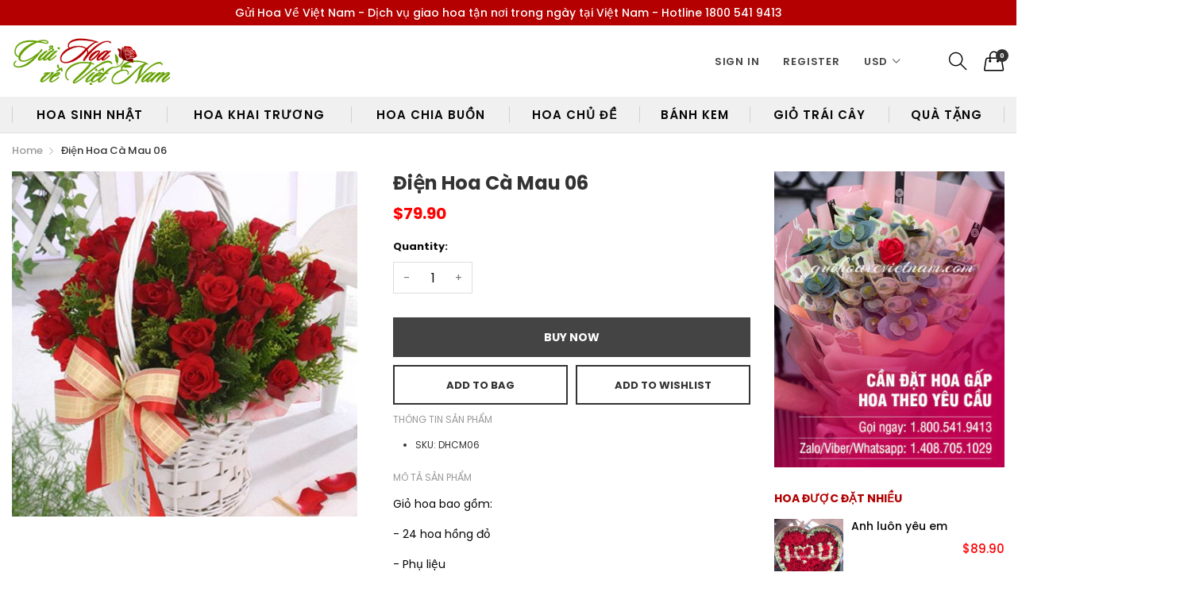

--- FILE ---
content_type: text/html; charset=utf-8
request_url: https://guihoavevietnam.com/products/dien-hoa-ca-mau-06
body_size: 26776
content:
<!doctype html>
  <!--[if IE 9]> <html class="ie9 no-js" lang="en" dir=""> <![endif]-->
  <!--[if (gt IE 9)|!(IE)]><!--> <html class="no-js" lang="en" dir="ltr"> <!--<![endif]-->
  <head>
  

    <meta name="google-site-verification" content="ClOQHhG8LP6NlD1V0VrJmqWdUY0kwD05f_Pq3uqybe0" />
  <!-- Google tag (gtag.js) -->
<script async src="https://www.googletagmanager.com/gtag/js?id=AW-17059916308">
</script>
<script>
  window.dataLayer = window.dataLayer || [];
  function gtag(){dataLayer.push(arguments);}
  gtag('js', new Date());

  gtag('config', 'AW-17059916308');
</script>
    <!-- Event snippet for Lượt mua hàng conversion page -->
<script>
  gtag('event', 'conversion', {
      'send_to': 'AW-17059916308/5mZPCMDtxsMaEJTU5sY_',
      'value': 1.0,
      'currency': 'USD',
      'transaction_id': ''
  });
</script>

    <base href="https://guihoavevietnam.com" />
    <meta charset="utf-8">
    <meta http-equiv="X-UA-Compatible" content="IE=edge,chrome=1">
    <meta name="viewport" content="user-scalable=no,width=device-width,minimum-scale=1,initial-scale=1,maximum-scale=1">
    <meta name="theme-color" content="#7796A8">
    <link rel="canonical" href="https://guihoavevietnam.com/products/dien-hoa-ca-mau-06"><link rel="amphtml" href="https://guihoavevietnam.com/products/dien-hoa-ca-mau-06?view=amp"><link rel="shortcut icon" href="//guihoavevietnam.com/cdn/shop/files/guihoavevietnam-favicon_32x32.png?v=1613532295" type="image/png"><title>Điện Hoa Cà Mau 06 - Gửi Hoa Về Việt Nam</title>

    
      <meta name="description" content="Buy Điện Hoa Cà Mau 06 for only at Gửi Hoa Về Việt Nam!">
    
<!-- /snippets/social-meta-tags.liquid --><meta property="og:site_name" content="Gửi Hoa Về Việt Nam">
<meta property="og:url" content="https://guihoavevietnam.com/products/dien-hoa-ca-mau-06">
<meta property="og:title" content="Điện Hoa Cà Mau 06">
<meta property="og:type" content="product">
<meta property="og:description" content="Buy Điện Hoa Cà Mau 06 for only at Gửi Hoa Về Việt Nam!"><meta property="og:price:amount" content="79.90">
  <meta property="og:price:currency" content="USD"><meta property="og:image" content="http://guihoavevietnam.com/cdn/shop/products/dien-hoa-ca-mau-06-368004_1200x1200.jpg?v=1745295882">
<meta property="og:image:secure_url" content="https://guihoavevietnam.com/cdn/shop/products/dien-hoa-ca-mau-06-368004_1200x1200.jpg?v=1745295882">
<meta name="twitter:site" content="@shopify"><meta name="twitter:card" content="summary_large_image">
<meta name="twitter:title" content="Điện Hoa Cà Mau 06">
<meta name="twitter:description" content="Buy Điện Hoa Cà Mau 06 for only at Gửi Hoa Về Việt Nam!">
<link href="https://fonts.googleapis.com/css?family=Poppins:300,300i,400,400i,500,500i,600,600i,700,700i" rel="stylesheet">
<link href="https://fonts.googleapis.com/css?family=Open+Sans:400,400i,600,600i,700,700i" rel="stylesheet"><link href="https://fonts.googleapis.com/css?family=Lora:400,400i,700,700i&amp;display=swap" rel="stylesheet">
<link href="https://fonts.googleapis.com/css?family=Poppins:300,300i,400,400i,500,500i,600,600i,700,700i" rel="stylesheet" media="all and (min-width: 801px)">
<link href="https://fonts.googleapis.com/css?family=Open+Sans:400,400i,600,600i,700,700i" rel="stylesheet" media="all and (min-width: 801px)"><link href="https://fonts.googleapis.com/css?family=Lora:400,400i,700,700i&amp;display=swap" rel="stylesheet" media="all and (min-width: 801px)">
<link href="//guihoavevietnam.com/cdn/shop/t/16/assets/style.scss.css?v=133588515360483301261703753642" rel="stylesheet" type="text/css" media="all" data-style-link/>
  <link href="//guihoavevietnam.com/cdn/shop/t/16/assets/style-tablet.scss.css?v=22120750505082477291703753642" rel="stylesheet" type="text/css" media="all and (min-width: 551px)" data-style-link/>
  <link href="//guihoavevietnam.com/cdn/shop/t/16/assets/style-desktop.scss.css?v=111219775595563681071598341425" rel="stylesheet" type="text/css" media="all and (min-width: 1261px)" data-style-link/>
  <link href="//guihoavevietnam.com/cdn/shop/t/16/assets/section-build.scss.css?v=50957909662671669271727583537" rel="stylesheet" type="text/css" media="all" data-style-link/>
  <link href="//guihoavevietnam.com/cdn/shop/t/16/assets/page-build.scss.css?v=179365340780335324481703753642" rel="stylesheet" type="text/css" media="all" data-style-link/>
    
    <link href="//guihoavevietnam.com/cdn/shop/t/16/assets/custom.scss.css?v=105997007003712207781598258438" rel="stylesheet" type="text/css" media="all" data-style-link-rtl/>
    
    <link href="//guihoavevietnam.com/cdn/shop/t/16/assets/settings-bar.scss.css?v=144097248579631599011703753586" rel="stylesheet" type="text/css" media="all" />
    
    <script src="//cdn.shopify.com/s/javascripts/currencies.js" defer="defer"></script>
    <script>
    var theme = {};
    theme.current_page = "product";
    theme.settings = {"color_primary":"#b10000","color_primary_hover":"#d11c00","color_primary_custom":"#f0777b","color_secondary":"#767676","color_secondary_hover":"#767676","color_success":"#42a400","color_success_hover":"#54d100","color_warning":"#ffae00","color_warning_hover":"#ffae00","color_alert":"#f82100","color_alert_hover":"#d11c00","color_light_gray":"#e6e6e6","color_medium_gray":"#a9a9aa","color_dark_gray":"#7f7f7f","color_page_bg":"#ffffff","color_page_link":"#060606","color_page_link_hover":"#d11c00","color_page_heading":"#060606","color_page_paragraph":"#060606","color_page_icon":"#060606","color_page_border":"#dcdcdc","color_desktop_page_bg":"#ffffff","color_desktop_page_link":"#060606","color_desktop_page_link_hover":"#d11c00","color_desktop_page_heading":"#b10000","color_desktop_page_paragraph":"#060606","color_desktop_page_icon":"#060606","color_header_bg":"#ffffff","color_header_color":"#060606","color_breadcrumb_desktop_bg":"#eaeaea","color_breadcrumb_desktop_color":"#060606","color_breadcrumb_desktop_hover_color":"#e51e25","color_footer_bg":"#f1f2f4","color_footer_color":"#060606","font_embed":"\u003clink href=\"https:\/\/fonts.googleapis.com\/css?family=Poppins:300,300i,400,400i,500,500i,600,600i,700,700i\" rel=\"stylesheet\"\u003e\n\u003clink href=\"https:\/\/fonts.googleapis.com\/css?family=Open+Sans:400,400i,600,600i,700,700i\" rel=\"stylesheet\"\u003e\u003clink href=\"https:\/\/fonts.googleapis.com\/css?family=Lora:400,400i,700,700i\u0026amp;display=swap\" rel=\"stylesheet\"\u003e","font_paragraph":"Roboto, 'Poppins', sans-serif;","font_title":"Roboto, 'Poppins', sans-serif;","font_desktop_embed":"\u003clink href=\"https:\/\/fonts.googleapis.com\/css?family=Poppins:300,300i,400,400i,500,500i,600,600i,700,700i\" rel=\"stylesheet\"\u003e\n\u003clink href=\"https:\/\/fonts.googleapis.com\/css?family=Open+Sans:400,400i,600,600i,700,700i\" rel=\"stylesheet\"\u003e\u003clink href=\"https:\/\/fonts.googleapis.com\/css?family=Lora:400,400i,700,700i\u0026amp;display=swap\" rel=\"stylesheet\"\u003e","font_desktop_paragraph":"Roboto, 'Poppins', sans-serif;","font_desktop_title":"Roboto, 'Poppins', sans-serif;","general_page_direction":"ltr","share_image":null,"general_sticky_header_menu":true,"general_button_to_top":true,"general_search_article":true,"general_ajax_cart_notification":"cart","general_compare_notification":true,"general_wishlist_notification":true,"dimension_mobile_height":35,"favicon":"\/\/guihoavevietnam.com\/cdn\/shop\/files\/guihoavevietnam-favicon.png?v=1613532295","mailing_list_active":false,"news_title":"NEWSLETTER","news_sub":"Subscribe and get notified at first on the latest\nupdate and offers!","news_input_title":"Email Address","news_input":"test@email.com","news_actiontext":"SEND","mailchimp_form_action":"#","news_prevent":"Don’t show again","news_time":"5","mailing_bg":null,"popup_left_enable":false,"popup_left_title":"Other customers are viewing","popup_left_collection":"","popup_left_limit":"5","popup_left_timeout":"8000","header_style":"3","currency_format":"money_format","supported_currencies":"USD EUR","default_currency":"USD","index_style":"1","index_bottom":false,"index_bottom1":false,"index_bottom2":false,"index_bottom3":false,"bkghome":null,"index_home10slideshow":false,"index_home12slideshow":false,"footer_style":"2","quickview_layout":"full","quickview_image_width":800,"quickview_image_height":1026,"show_earnpoints":true,"show_details":true,"detail_title":"Details","show_sku":true,"show_vendor":true,"show_type":true,"show_inventory":true,"show_description":true,"desc_title":"Description","show_customimage":true,"customimage":null,"show_share_buttons":true,"layout":"box","product_option":"Image:image | Color:color | Size:size | Dropdown:dropdown | Material:radio","product_color_mapping":"Red:#f44336 | Pink:#e91e63 | Purple:#9c27b0 | Deep purple:#673ab7 | Indigo:#3f51b5 | Blue:#2196f3 | Light blue:#03a9f4 | Cyan:#00bcd4 | Teal:#009688 | Green:#4caf50 | Light green:#8bc34a | Lime:#cddc39 | Yellow:#ffeb3b | Amber:#ffc107 | Orange:#ff9800 | Deep orange:#ff5722 | Brown:#795548 | Gray:#9e9e9e | Blue gray:#607d8b | Black:#000000 | White:#ffffff","product_upsell_active":true,"product_upsell_title":"Frequently bought together","product_upsell_collection":"","product_upsell_limit":"4","product_upsell_autoplay":true,"product_upsell_autoplay_speed":"5000","product_upsell_column":"3","product_upsell_row":2,"product_upsell_navigation":true,"product_upsell_pagination":true,"product_item_retina":true,"product_item_quick_view":false,"product_item_compare":false,"product_item_wishlist":true,"product_item_rating":false,"product_item_option":true,"coloravailable":true,"product_item_vendor":true,"product_freetext":true,"product_item_label":true,"product_item_label_sale":"-[percent]%","product_item_label_sale_color":"#ffffff","product_item_label_sale_bg":"#f0083a","product_item_label_new":"new","product_item_label_new_color":"#ffffff","product_item_label_new_bg":"#3d6deb","product_item_label_hot":"hot","product_item_label_hot_color":"#ffffff","product_item_label_hot_bg":"#73c400","cookies_active":false,"cookies_title":"This website uses cookies to ensure you get the best experience on our website.","action_text_1":"Learn more","action_text_1_link":"https:\/\/cookiesandyou.com","action_text_2":"GOT IT!","color_background":"#1c80fb","color_title":"#ffffff","social_behance_link":"","social_blogger_link":"","social_dribble_link":"","social_facebook_link":"https:\/\/facebook.com\/shopify","social_gplus_link":"https:\/\/google.com\/shopify","social_instagram_link":"http:\/\/instagram.com\/shopify","social_linkedin_link":"","social_pinterest_link":"https:\/\/pinterest.com\/shopify","social_snapchat_link":"","social_tumblr_link":"http:\/\/shopify.tumblr.com","social_twitter_link":"https:\/\/twitter.com\/shopify","social_vimeo_link":"http:\/\/instagram.com\/shopify","social_youtube_link":"https:\/\/www.youtube.com\/shopify","social_custom_1_logo":null,"social_custom_1_title":"","social_custom_1_link":"","social_custom_2_logo":null,"social_custom_2_title":"","social_custom_2_link":"","social_custom_3_logo":null,"social_custom_3_title":"","social_custom_3_link":"","social_custom_4_logo":null,"social_custom_4_title":"","social_custom_4_link":"","social_custom_5_logo":null,"social_custom_5_title":"","social_custom_5_link":"","share_facebook":true,"share_twitter":true,"share_pinterest":true,"checkout_header_image":null,"checkout_logo_image":"\/\/guihoavevietnam.com\/cdn\/shop\/files\/guihoavevietnam-newlogo-02_5083345a-a345-4db7-8688-d959e4edb4a7.png?v=1613532959","checkout_logo_position":"center","checkout_logo_size":"medium","checkout_body_background_image":null,"checkout_body_background_color":"#ffffff","checkout_input_background_color_mode":"white","checkout_sidebar_background_image":null,"checkout_sidebar_background_color":"#fafafa","checkout_heading_font":"-apple-system, BlinkMacSystemFont, 'Segoe UI', Roboto, Helvetica, Arial, sans-serif, 'Apple Color Emoji', 'Segoe UI Emoji', 'Segoe UI Symbol'","checkout_body_font":"-apple-system, BlinkMacSystemFont, 'Segoe UI', Roboto, Helvetica, Arial, sans-serif, 'Apple Color Emoji', 'Segoe UI Emoji', 'Segoe UI Symbol'","checkout_accent_color":"#ed145b","checkout_button_color":"#ed145b","checkout_error_color":"#e32c2b","product_upsell_space":30,"product_upsell_column_small":"1","product_upsell_column_medium":"2","product_upsell_column_large":"3","product_upsell_column_xlarge":"4","product_upsell_column_xxlarge":"4","product_upsell_column_xxxlarge":"4","color_header_desktop_bg":"#ffffff","color_header_desktop_color":"#060606","color_header_desktop_border":"#e5e5e5","color_top_nav_desktop_color":"#060606","color_top_nav_desktop_bg":"#ffffff","color_top_nav_desktop_border":"#e7e7e8","color_footer_desktop_bg":"#ffffff","color_footer_desktop_color":"#060606","color_footer_desktop_title_color":"#060606","section":"left-sidebar information-custom","darkmode":false,"product_item_description":false,"product_item_description_strcut":256,"area1":"1","area2":"2","area3":"3","font_paragraph_url":"","font_title_url":"","font_desktop_paragraph_url":"","font_desktop_title_url":"","general_loading_screen":true,"general_loading_screen_logo":"","general_loading_screen_bg":"#ffffff","general_animation_loader":true,"color_desktop_page_border":"#dcdcdc","general_ajax_cart_popup":true,"show_multiple_currencies":true,"currency_heading":"","product_option_color":"Red:red | Pink:pink | Purple:purple | Deep purple:deep-purple | Indigo:indigo | Blue:blue | Light blue:light-blue | Cyan:cyan | Teal:teal | Green:green | Light green:light-green | Lime:lime | Yellow:yellow | Amber:amber | Orange:orange | Deep orange:deep-orange | Brown:brown | Gray:gray | Blue gray:blue-gray | Black:black | White:white","color_page_box_heading":"#ffffff","color_page_box_paragraph":"#ffffff","color_desktop_page_box_heading":"#ffffff","color_desktop_page_box_paragraph":"#ffffff","color_icon":"#1a1a1a","color_border":"#cccccc","color_header_mobile_bg":"#ffffff","color_header_mobile_color":"#1a1a1a","color_footer_mobile_bg":"#f1f2f4","color_footer_mobile_color":"#313233","nav_linklist":"","nav_linklist_left":"","nav_linklist_right":"","nav_sticky":true,"menu_label_1":"","menu_label_2":"","mega1_title":"","mega1_col1_linklist":"","mega1_col2_linklist":"","mega1_col3_banner":"","mega2_title":"","mega2_col1_linklist":"","mega2_col2_linklist":"","mega2_col3_linklist":"","mega2_col4_banner":"","mega3_title":"","mega3_col1_linklist":"","mega3_col2_linklist":"","mega3_col3_linklist":"","mega3_col4_linklist":"","mega3_col5_banner":"","color_text":"#3d4246","color_body_text":"#788188","color_sale_text":"#7796A8","color_borders":"#e8e9eb","color_button":"#7796A8","color_button_text":"#fff","color_small_button":"#fff","color_small_button_text":"#3d4246","color_text_field":"#fff","color_text_field_text":"#000","color_image_overlay_text":"#fff","color_image_overlay":"#3d4246","image_overlay_opacity":25,"color_body_bg":"#fff","type_header_family":"Google_Work+Sans_600_sans","type_header_base_size":"26px","type_base_family":"Google_Work+Sans_400_sans","type_base_size":"16px","type_bold_product_titles":false,"customer_layout":"customer_area"};
    theme.moneyFormat = "${{amount}}";
    theme.strings = {
      addToCart: "Add to Bag",
      soldOut: "Sold out",
      unavailable: "Unavailable",
      showMore: "Show More",
      showLess: "Show Less",
      addressError: "Error looking up that address",
      addressNoResults: "No results for that address",
      addressQueryLimit: "You have exceeded the Google API usage limit. Consider upgrading to a \u003ca href=\"https:\/\/developers.google.com\/maps\/premium\/usage-limits\"\u003ePremium Plan\u003c\/a\u003e.",
      authError: "There was a problem authenticating your Google Maps account."
    };
    theme.currency = {
      currencyFormat: 'money_format',
      shopCurrency: 'USD',
      defaultCurrency: 'USD',
      moneyWithCurrencyFormat: "${{amount}} USD",
      moneyFormat: "${{amount}}"
    };
    document.documentElement.className = document.documentElement.className.replace('no-js', 'js');
    </script>
    <script>window.__webpack_public_path__ = "//guihoavevietnam.com/cdn/shop/t/16/assets/";</script>
    <script src="//guihoavevietnam.com/cdn/shop/t/16/assets/bundle-vendors.js?v=104589455950696057991598258383" defer="defer"></script>
    <script src="//guihoavevietnam.com/cdn/shop/t/16/assets/bundle.js?v=74407813984668687551598258385" defer="defer"></script>
    <!--[if (lte IE 9) ]><script src="//guihoavevietnam.com/cdn/shop/t/16/assets/match-media.min.js?v=22265819453975888031598258391" type="text/javascript"></script><![endif]--><!--[if (gt IE 9)|!(IE)]><!--><script src="//guihoavevietnam.com/cdn/shop/t/16/assets/lazysizes.js?v=174831369459615807681598258390" async="async"></script><!--<![endif]-->
    <!--[if lte IE 9]><script src="//guihoavevietnam.com/cdn/shop/t/16/assets/lazysizes.min.js?v=2397"></script><![endif]-->
    <script>window.performance && window.performance.mark && window.performance.mark('shopify.content_for_header.start');</script><meta id="shopify-digital-wallet" name="shopify-digital-wallet" content="/13429789/digital_wallets/dialog">
<meta name="shopify-checkout-api-token" content="da1901a5cccb187c2d33065a366c0244">
<link rel="alternate" type="application/json+oembed" href="https://guihoavevietnam.com/products/dien-hoa-ca-mau-06.oembed">
<script async="async" src="/checkouts/internal/preloads.js?locale=en-US"></script>
<script id="shopify-features" type="application/json">{"accessToken":"da1901a5cccb187c2d33065a366c0244","betas":["rich-media-storefront-analytics"],"domain":"guihoavevietnam.com","predictiveSearch":true,"shopId":13429789,"locale":"en"}</script>
<script>var Shopify = Shopify || {};
Shopify.shop = "guihoavevietnam.myshopify.com";
Shopify.locale = "en";
Shopify.currency = {"active":"USD","rate":"1.0"};
Shopify.country = "US";
Shopify.theme = {"name":"Guihoavevietnam-kaka-23.04.2025","id":82125160531,"schema_name":"Kala AllinOne","schema_version":"6.1","theme_store_id":null,"role":"main"};
Shopify.theme.handle = "null";
Shopify.theme.style = {"id":null,"handle":null};
Shopify.cdnHost = "guihoavevietnam.com/cdn";
Shopify.routes = Shopify.routes || {};
Shopify.routes.root = "/";</script>
<script type="module">!function(o){(o.Shopify=o.Shopify||{}).modules=!0}(window);</script>
<script>!function(o){function n(){var o=[];function n(){o.push(Array.prototype.slice.apply(arguments))}return n.q=o,n}var t=o.Shopify=o.Shopify||{};t.loadFeatures=n(),t.autoloadFeatures=n()}(window);</script>
<script id="shop-js-analytics" type="application/json">{"pageType":"product"}</script>
<script defer="defer" async type="module" src="//guihoavevietnam.com/cdn/shopifycloud/shop-js/modules/v2/client.init-shop-cart-sync_BApSsMSl.en.esm.js"></script>
<script defer="defer" async type="module" src="//guihoavevietnam.com/cdn/shopifycloud/shop-js/modules/v2/chunk.common_CBoos6YZ.esm.js"></script>
<script type="module">
  await import("//guihoavevietnam.com/cdn/shopifycloud/shop-js/modules/v2/client.init-shop-cart-sync_BApSsMSl.en.esm.js");
await import("//guihoavevietnam.com/cdn/shopifycloud/shop-js/modules/v2/chunk.common_CBoos6YZ.esm.js");

  window.Shopify.SignInWithShop?.initShopCartSync?.({"fedCMEnabled":true,"windoidEnabled":true});

</script>
<script>(function() {
  var isLoaded = false;
  function asyncLoad() {
    if (isLoaded) return;
    isLoaded = true;
    var urls = ["https:\/\/cdn.recovermycart.com\/scripts\/keepcart\/CartJS.min.js?shop=guihoavevietnam.myshopify.com\u0026shop=guihoavevietnam.myshopify.com","https:\/\/cdn.hextom.com\/js\/freeshippingbar.js?shop=guihoavevietnam.myshopify.com"];
    for (var i = 0; i < urls.length; i++) {
      var s = document.createElement('script');
      s.type = 'text/javascript';
      s.async = true;
      s.src = urls[i];
      var x = document.getElementsByTagName('script')[0];
      x.parentNode.insertBefore(s, x);
    }
  };
  if(window.attachEvent) {
    window.attachEvent('onload', asyncLoad);
  } else {
    window.addEventListener('load', asyncLoad, false);
  }
})();</script>
<script id="__st">var __st={"a":13429789,"offset":-28800,"reqid":"2a0766c5-3128-4bdb-a9f3-77461ad7ba92-1768934663","pageurl":"guihoavevietnam.com\/products\/dien-hoa-ca-mau-06","u":"447fc316d615","p":"product","rtyp":"product","rid":11165804179};</script>
<script>window.ShopifyPaypalV4VisibilityTracking = true;</script>
<script id="captcha-bootstrap">!function(){'use strict';const t='contact',e='account',n='new_comment',o=[[t,t],['blogs',n],['comments',n],[t,'customer']],c=[[e,'customer_login'],[e,'guest_login'],[e,'recover_customer_password'],[e,'create_customer']],r=t=>t.map((([t,e])=>`form[action*='/${t}']:not([data-nocaptcha='true']) input[name='form_type'][value='${e}']`)).join(','),a=t=>()=>t?[...document.querySelectorAll(t)].map((t=>t.form)):[];function s(){const t=[...o],e=r(t);return a(e)}const i='password',u='form_key',d=['recaptcha-v3-token','g-recaptcha-response','h-captcha-response',i],f=()=>{try{return window.sessionStorage}catch{return}},m='__shopify_v',_=t=>t.elements[u];function p(t,e,n=!1){try{const o=window.sessionStorage,c=JSON.parse(o.getItem(e)),{data:r}=function(t){const{data:e,action:n}=t;return t[m]||n?{data:e,action:n}:{data:t,action:n}}(c);for(const[e,n]of Object.entries(r))t.elements[e]&&(t.elements[e].value=n);n&&o.removeItem(e)}catch(o){console.error('form repopulation failed',{error:o})}}const l='form_type',E='cptcha';function T(t){t.dataset[E]=!0}const w=window,h=w.document,L='Shopify',v='ce_forms',y='captcha';let A=!1;((t,e)=>{const n=(g='f06e6c50-85a8-45c8-87d0-21a2b65856fe',I='https://cdn.shopify.com/shopifycloud/storefront-forms-hcaptcha/ce_storefront_forms_captcha_hcaptcha.v1.5.2.iife.js',D={infoText:'Protected by hCaptcha',privacyText:'Privacy',termsText:'Terms'},(t,e,n)=>{const o=w[L][v],c=o.bindForm;if(c)return c(t,g,e,D).then(n);var r;o.q.push([[t,g,e,D],n]),r=I,A||(h.body.append(Object.assign(h.createElement('script'),{id:'captcha-provider',async:!0,src:r})),A=!0)});var g,I,D;w[L]=w[L]||{},w[L][v]=w[L][v]||{},w[L][v].q=[],w[L][y]=w[L][y]||{},w[L][y].protect=function(t,e){n(t,void 0,e),T(t)},Object.freeze(w[L][y]),function(t,e,n,w,h,L){const[v,y,A,g]=function(t,e,n){const i=e?o:[],u=t?c:[],d=[...i,...u],f=r(d),m=r(i),_=r(d.filter((([t,e])=>n.includes(e))));return[a(f),a(m),a(_),s()]}(w,h,L),I=t=>{const e=t.target;return e instanceof HTMLFormElement?e:e&&e.form},D=t=>v().includes(t);t.addEventListener('submit',(t=>{const e=I(t);if(!e)return;const n=D(e)&&!e.dataset.hcaptchaBound&&!e.dataset.recaptchaBound,o=_(e),c=g().includes(e)&&(!o||!o.value);(n||c)&&t.preventDefault(),c&&!n&&(function(t){try{if(!f())return;!function(t){const e=f();if(!e)return;const n=_(t);if(!n)return;const o=n.value;o&&e.removeItem(o)}(t);const e=Array.from(Array(32),(()=>Math.random().toString(36)[2])).join('');!function(t,e){_(t)||t.append(Object.assign(document.createElement('input'),{type:'hidden',name:u})),t.elements[u].value=e}(t,e),function(t,e){const n=f();if(!n)return;const o=[...t.querySelectorAll(`input[type='${i}']`)].map((({name:t})=>t)),c=[...d,...o],r={};for(const[a,s]of new FormData(t).entries())c.includes(a)||(r[a]=s);n.setItem(e,JSON.stringify({[m]:1,action:t.action,data:r}))}(t,e)}catch(e){console.error('failed to persist form',e)}}(e),e.submit())}));const S=(t,e)=>{t&&!t.dataset[E]&&(n(t,e.some((e=>e===t))),T(t))};for(const o of['focusin','change'])t.addEventListener(o,(t=>{const e=I(t);D(e)&&S(e,y())}));const B=e.get('form_key'),M=e.get(l),P=B&&M;t.addEventListener('DOMContentLoaded',(()=>{const t=y();if(P)for(const e of t)e.elements[l].value===M&&p(e,B);[...new Set([...A(),...v().filter((t=>'true'===t.dataset.shopifyCaptcha))])].forEach((e=>S(e,t)))}))}(h,new URLSearchParams(w.location.search),n,t,e,['guest_login'])})(!0,!0)}();</script>
<script integrity="sha256-4kQ18oKyAcykRKYeNunJcIwy7WH5gtpwJnB7kiuLZ1E=" data-source-attribution="shopify.loadfeatures" defer="defer" src="//guihoavevietnam.com/cdn/shopifycloud/storefront/assets/storefront/load_feature-a0a9edcb.js" crossorigin="anonymous"></script>
<script data-source-attribution="shopify.dynamic_checkout.dynamic.init">var Shopify=Shopify||{};Shopify.PaymentButton=Shopify.PaymentButton||{isStorefrontPortableWallets:!0,init:function(){window.Shopify.PaymentButton.init=function(){};var t=document.createElement("script");t.src="https://guihoavevietnam.com/cdn/shopifycloud/portable-wallets/latest/portable-wallets.en.js",t.type="module",document.head.appendChild(t)}};
</script>
<script data-source-attribution="shopify.dynamic_checkout.buyer_consent">
  function portableWalletsHideBuyerConsent(e){var t=document.getElementById("shopify-buyer-consent"),n=document.getElementById("shopify-subscription-policy-button");t&&n&&(t.classList.add("hidden"),t.setAttribute("aria-hidden","true"),n.removeEventListener("click",e))}function portableWalletsShowBuyerConsent(e){var t=document.getElementById("shopify-buyer-consent"),n=document.getElementById("shopify-subscription-policy-button");t&&n&&(t.classList.remove("hidden"),t.removeAttribute("aria-hidden"),n.addEventListener("click",e))}window.Shopify?.PaymentButton&&(window.Shopify.PaymentButton.hideBuyerConsent=portableWalletsHideBuyerConsent,window.Shopify.PaymentButton.showBuyerConsent=portableWalletsShowBuyerConsent);
</script>
<script data-source-attribution="shopify.dynamic_checkout.cart.bootstrap">document.addEventListener("DOMContentLoaded",(function(){function t(){return document.querySelector("shopify-accelerated-checkout-cart, shopify-accelerated-checkout")}if(t())Shopify.PaymentButton.init();else{new MutationObserver((function(e,n){t()&&(Shopify.PaymentButton.init(),n.disconnect())})).observe(document.body,{childList:!0,subtree:!0})}}));
</script>
<link id="shopify-accelerated-checkout-styles" rel="stylesheet" media="screen" href="https://guihoavevietnam.com/cdn/shopifycloud/portable-wallets/latest/accelerated-checkout-backwards-compat.css" crossorigin="anonymous">
<style id="shopify-accelerated-checkout-cart">
        #shopify-buyer-consent {
  margin-top: 1em;
  display: inline-block;
  width: 100%;
}

#shopify-buyer-consent.hidden {
  display: none;
}

#shopify-subscription-policy-button {
  background: none;
  border: none;
  padding: 0;
  text-decoration: underline;
  font-size: inherit;
  cursor: pointer;
}

#shopify-subscription-policy-button::before {
  box-shadow: none;
}

      </style>

<script>window.performance && window.performance.mark && window.performance.mark('shopify.content_for_header.end');</script>
  <!-- SEO-Booster-GSC --> 
<meta name="google-site-verification" content="w_R17gCJUEoywp4wfxH9m2V58HwHX2Lq1hcwNwiiSSA" /> <!-- END-SEO-Booster-GSC -->
<!-- SEO-Booster-GA --> 
<!-- Global site tag (gtag.js) - Google Analytics --> <script async src="https://www.googletagmanager.com/gtag/js?id=UA-168011809-1"></script> <script>   window.dataLayer = window.dataLayer || [];   function gtag(){dataLayer.push(arguments);}   gtag('js', new Date());    gtag('config', 'UA-168011809-1'); </script> <!-- END-SEO-Booster-GA -->

 

<script>window.__pagefly_analytics_settings__ = {"acceptTracking":false};</script>
 <link href="https://monorail-edge.shopifysvc.com" rel="dns-prefetch">
<script>(function(){if ("sendBeacon" in navigator && "performance" in window) {try {var session_token_from_headers = performance.getEntriesByType('navigation')[0].serverTiming.find(x => x.name == '_s').description;} catch {var session_token_from_headers = undefined;}var session_cookie_matches = document.cookie.match(/_shopify_s=([^;]*)/);var session_token_from_cookie = session_cookie_matches && session_cookie_matches.length === 2 ? session_cookie_matches[1] : "";var session_token = session_token_from_headers || session_token_from_cookie || "";function handle_abandonment_event(e) {var entries = performance.getEntries().filter(function(entry) {return /monorail-edge.shopifysvc.com/.test(entry.name);});if (!window.abandonment_tracked && entries.length === 0) {window.abandonment_tracked = true;var currentMs = Date.now();var navigation_start = performance.timing.navigationStart;var payload = {shop_id: 13429789,url: window.location.href,navigation_start,duration: currentMs - navigation_start,session_token,page_type: "product"};window.navigator.sendBeacon("https://monorail-edge.shopifysvc.com/v1/produce", JSON.stringify({schema_id: "online_store_buyer_site_abandonment/1.1",payload: payload,metadata: {event_created_at_ms: currentMs,event_sent_at_ms: currentMs}}));}}window.addEventListener('pagehide', handle_abandonment_event);}}());</script>
<script id="web-pixels-manager-setup">(function e(e,d,r,n,o){if(void 0===o&&(o={}),!Boolean(null===(a=null===(i=window.Shopify)||void 0===i?void 0:i.analytics)||void 0===a?void 0:a.replayQueue)){var i,a;window.Shopify=window.Shopify||{};var t=window.Shopify;t.analytics=t.analytics||{};var s=t.analytics;s.replayQueue=[],s.publish=function(e,d,r){return s.replayQueue.push([e,d,r]),!0};try{self.performance.mark("wpm:start")}catch(e){}var l=function(){var e={modern:/Edge?\/(1{2}[4-9]|1[2-9]\d|[2-9]\d{2}|\d{4,})\.\d+(\.\d+|)|Firefox\/(1{2}[4-9]|1[2-9]\d|[2-9]\d{2}|\d{4,})\.\d+(\.\d+|)|Chrom(ium|e)\/(9{2}|\d{3,})\.\d+(\.\d+|)|(Maci|X1{2}).+ Version\/(15\.\d+|(1[6-9]|[2-9]\d|\d{3,})\.\d+)([,.]\d+|)( \(\w+\)|)( Mobile\/\w+|) Safari\/|Chrome.+OPR\/(9{2}|\d{3,})\.\d+\.\d+|(CPU[ +]OS|iPhone[ +]OS|CPU[ +]iPhone|CPU IPhone OS|CPU iPad OS)[ +]+(15[._]\d+|(1[6-9]|[2-9]\d|\d{3,})[._]\d+)([._]\d+|)|Android:?[ /-](13[3-9]|1[4-9]\d|[2-9]\d{2}|\d{4,})(\.\d+|)(\.\d+|)|Android.+Firefox\/(13[5-9]|1[4-9]\d|[2-9]\d{2}|\d{4,})\.\d+(\.\d+|)|Android.+Chrom(ium|e)\/(13[3-9]|1[4-9]\d|[2-9]\d{2}|\d{4,})\.\d+(\.\d+|)|SamsungBrowser\/([2-9]\d|\d{3,})\.\d+/,legacy:/Edge?\/(1[6-9]|[2-9]\d|\d{3,})\.\d+(\.\d+|)|Firefox\/(5[4-9]|[6-9]\d|\d{3,})\.\d+(\.\d+|)|Chrom(ium|e)\/(5[1-9]|[6-9]\d|\d{3,})\.\d+(\.\d+|)([\d.]+$|.*Safari\/(?![\d.]+ Edge\/[\d.]+$))|(Maci|X1{2}).+ Version\/(10\.\d+|(1[1-9]|[2-9]\d|\d{3,})\.\d+)([,.]\d+|)( \(\w+\)|)( Mobile\/\w+|) Safari\/|Chrome.+OPR\/(3[89]|[4-9]\d|\d{3,})\.\d+\.\d+|(CPU[ +]OS|iPhone[ +]OS|CPU[ +]iPhone|CPU IPhone OS|CPU iPad OS)[ +]+(10[._]\d+|(1[1-9]|[2-9]\d|\d{3,})[._]\d+)([._]\d+|)|Android:?[ /-](13[3-9]|1[4-9]\d|[2-9]\d{2}|\d{4,})(\.\d+|)(\.\d+|)|Mobile Safari.+OPR\/([89]\d|\d{3,})\.\d+\.\d+|Android.+Firefox\/(13[5-9]|1[4-9]\d|[2-9]\d{2}|\d{4,})\.\d+(\.\d+|)|Android.+Chrom(ium|e)\/(13[3-9]|1[4-9]\d|[2-9]\d{2}|\d{4,})\.\d+(\.\d+|)|Android.+(UC? ?Browser|UCWEB|U3)[ /]?(15\.([5-9]|\d{2,})|(1[6-9]|[2-9]\d|\d{3,})\.\d+)\.\d+|SamsungBrowser\/(5\.\d+|([6-9]|\d{2,})\.\d+)|Android.+MQ{2}Browser\/(14(\.(9|\d{2,})|)|(1[5-9]|[2-9]\d|\d{3,})(\.\d+|))(\.\d+|)|K[Aa][Ii]OS\/(3\.\d+|([4-9]|\d{2,})\.\d+)(\.\d+|)/},d=e.modern,r=e.legacy,n=navigator.userAgent;return n.match(d)?"modern":n.match(r)?"legacy":"unknown"}(),u="modern"===l?"modern":"legacy",c=(null!=n?n:{modern:"",legacy:""})[u],f=function(e){return[e.baseUrl,"/wpm","/b",e.hashVersion,"modern"===e.buildTarget?"m":"l",".js"].join("")}({baseUrl:d,hashVersion:r,buildTarget:u}),m=function(e){var d=e.version,r=e.bundleTarget,n=e.surface,o=e.pageUrl,i=e.monorailEndpoint;return{emit:function(e){var a=e.status,t=e.errorMsg,s=(new Date).getTime(),l=JSON.stringify({metadata:{event_sent_at_ms:s},events:[{schema_id:"web_pixels_manager_load/3.1",payload:{version:d,bundle_target:r,page_url:o,status:a,surface:n,error_msg:t},metadata:{event_created_at_ms:s}}]});if(!i)return console&&console.warn&&console.warn("[Web Pixels Manager] No Monorail endpoint provided, skipping logging."),!1;try{return self.navigator.sendBeacon.bind(self.navigator)(i,l)}catch(e){}var u=new XMLHttpRequest;try{return u.open("POST",i,!0),u.setRequestHeader("Content-Type","text/plain"),u.send(l),!0}catch(e){return console&&console.warn&&console.warn("[Web Pixels Manager] Got an unhandled error while logging to Monorail."),!1}}}}({version:r,bundleTarget:l,surface:e.surface,pageUrl:self.location.href,monorailEndpoint:e.monorailEndpoint});try{o.browserTarget=l,function(e){var d=e.src,r=e.async,n=void 0===r||r,o=e.onload,i=e.onerror,a=e.sri,t=e.scriptDataAttributes,s=void 0===t?{}:t,l=document.createElement("script"),u=document.querySelector("head"),c=document.querySelector("body");if(l.async=n,l.src=d,a&&(l.integrity=a,l.crossOrigin="anonymous"),s)for(var f in s)if(Object.prototype.hasOwnProperty.call(s,f))try{l.dataset[f]=s[f]}catch(e){}if(o&&l.addEventListener("load",o),i&&l.addEventListener("error",i),u)u.appendChild(l);else{if(!c)throw new Error("Did not find a head or body element to append the script");c.appendChild(l)}}({src:f,async:!0,onload:function(){if(!function(){var e,d;return Boolean(null===(d=null===(e=window.Shopify)||void 0===e?void 0:e.analytics)||void 0===d?void 0:d.initialized)}()){var d=window.webPixelsManager.init(e)||void 0;if(d){var r=window.Shopify.analytics;r.replayQueue.forEach((function(e){var r=e[0],n=e[1],o=e[2];d.publishCustomEvent(r,n,o)})),r.replayQueue=[],r.publish=d.publishCustomEvent,r.visitor=d.visitor,r.initialized=!0}}},onerror:function(){return m.emit({status:"failed",errorMsg:"".concat(f," has failed to load")})},sri:function(e){var d=/^sha384-[A-Za-z0-9+/=]+$/;return"string"==typeof e&&d.test(e)}(c)?c:"",scriptDataAttributes:o}),m.emit({status:"loading"})}catch(e){m.emit({status:"failed",errorMsg:(null==e?void 0:e.message)||"Unknown error"})}}})({shopId: 13429789,storefrontBaseUrl: "https://guihoavevietnam.com",extensionsBaseUrl: "https://extensions.shopifycdn.com/cdn/shopifycloud/web-pixels-manager",monorailEndpoint: "https://monorail-edge.shopifysvc.com/unstable/produce_batch",surface: "storefront-renderer",enabledBetaFlags: ["2dca8a86"],webPixelsConfigList: [{"id":"1009221814","configuration":"{\"config\":\"{\\\"google_tag_ids\\\":[\\\"G-MQWWJ6QDB7\\\"],\\\"target_country\\\":\\\"ZZ\\\",\\\"gtag_events\\\":[{\\\"type\\\":\\\"begin_checkout\\\",\\\"action_label\\\":\\\"G-MQWWJ6QDB7\\\"},{\\\"type\\\":\\\"search\\\",\\\"action_label\\\":\\\"G-MQWWJ6QDB7\\\"},{\\\"type\\\":\\\"view_item\\\",\\\"action_label\\\":\\\"G-MQWWJ6QDB7\\\"},{\\\"type\\\":\\\"purchase\\\",\\\"action_label\\\":\\\"G-MQWWJ6QDB7\\\"},{\\\"type\\\":\\\"page_view\\\",\\\"action_label\\\":\\\"G-MQWWJ6QDB7\\\"},{\\\"type\\\":\\\"add_payment_info\\\",\\\"action_label\\\":\\\"G-MQWWJ6QDB7\\\"},{\\\"type\\\":\\\"add_to_cart\\\",\\\"action_label\\\":\\\"G-MQWWJ6QDB7\\\"}],\\\"enable_monitoring_mode\\\":false}\"}","eventPayloadVersion":"v1","runtimeContext":"OPEN","scriptVersion":"b2a88bafab3e21179ed38636efcd8a93","type":"APP","apiClientId":1780363,"privacyPurposes":[],"dataSharingAdjustments":{"protectedCustomerApprovalScopes":["read_customer_address","read_customer_email","read_customer_name","read_customer_personal_data","read_customer_phone"]}},{"id":"89784502","eventPayloadVersion":"v1","runtimeContext":"LAX","scriptVersion":"1","type":"CUSTOM","privacyPurposes":["ANALYTICS"],"name":"Google Analytics tag (migrated)"},{"id":"shopify-app-pixel","configuration":"{}","eventPayloadVersion":"v1","runtimeContext":"STRICT","scriptVersion":"0450","apiClientId":"shopify-pixel","type":"APP","privacyPurposes":["ANALYTICS","MARKETING"]},{"id":"shopify-custom-pixel","eventPayloadVersion":"v1","runtimeContext":"LAX","scriptVersion":"0450","apiClientId":"shopify-pixel","type":"CUSTOM","privacyPurposes":["ANALYTICS","MARKETING"]}],isMerchantRequest: false,initData: {"shop":{"name":"Gửi Hoa Về Việt Nam","paymentSettings":{"currencyCode":"USD"},"myshopifyDomain":"guihoavevietnam.myshopify.com","countryCode":"US","storefrontUrl":"https:\/\/guihoavevietnam.com"},"customer":null,"cart":null,"checkout":null,"productVariants":[{"price":{"amount":79.9,"currencyCode":"USD"},"product":{"title":"Điện Hoa Cà Mau 06","vendor":"Gửi Hoa Về Việt Nam","id":"11165804179","untranslatedTitle":"Điện Hoa Cà Mau 06","url":"\/products\/dien-hoa-ca-mau-06","type":""},"id":"44178812435","image":{"src":"\/\/guihoavevietnam.com\/cdn\/shop\/products\/dien-hoa-ca-mau-06-368004.jpg?v=1745295882"},"sku":"DHCM06","title":"Default Title","untranslatedTitle":"Default Title"}],"purchasingCompany":null},},"https://guihoavevietnam.com/cdn","fcfee988w5aeb613cpc8e4bc33m6693e112",{"modern":"","legacy":""},{"shopId":"13429789","storefrontBaseUrl":"https:\/\/guihoavevietnam.com","extensionBaseUrl":"https:\/\/extensions.shopifycdn.com\/cdn\/shopifycloud\/web-pixels-manager","surface":"storefront-renderer","enabledBetaFlags":"[\"2dca8a86\"]","isMerchantRequest":"false","hashVersion":"fcfee988w5aeb613cpc8e4bc33m6693e112","publish":"custom","events":"[[\"page_viewed\",{}],[\"product_viewed\",{\"productVariant\":{\"price\":{\"amount\":79.9,\"currencyCode\":\"USD\"},\"product\":{\"title\":\"Điện Hoa Cà Mau 06\",\"vendor\":\"Gửi Hoa Về Việt Nam\",\"id\":\"11165804179\",\"untranslatedTitle\":\"Điện Hoa Cà Mau 06\",\"url\":\"\/products\/dien-hoa-ca-mau-06\",\"type\":\"\"},\"id\":\"44178812435\",\"image\":{\"src\":\"\/\/guihoavevietnam.com\/cdn\/shop\/products\/dien-hoa-ca-mau-06-368004.jpg?v=1745295882\"},\"sku\":\"DHCM06\",\"title\":\"Default Title\",\"untranslatedTitle\":\"Default Title\"}}]]"});</script><script>
  window.ShopifyAnalytics = window.ShopifyAnalytics || {};
  window.ShopifyAnalytics.meta = window.ShopifyAnalytics.meta || {};
  window.ShopifyAnalytics.meta.currency = 'USD';
  var meta = {"product":{"id":11165804179,"gid":"gid:\/\/shopify\/Product\/11165804179","vendor":"Gửi Hoa Về Việt Nam","type":"","handle":"dien-hoa-ca-mau-06","variants":[{"id":44178812435,"price":7990,"name":"Điện Hoa Cà Mau 06","public_title":null,"sku":"DHCM06"}],"remote":false},"page":{"pageType":"product","resourceType":"product","resourceId":11165804179,"requestId":"2a0766c5-3128-4bdb-a9f3-77461ad7ba92-1768934663"}};
  for (var attr in meta) {
    window.ShopifyAnalytics.meta[attr] = meta[attr];
  }
</script>
<script class="analytics">
  (function () {
    var customDocumentWrite = function(content) {
      var jquery = null;

      if (window.jQuery) {
        jquery = window.jQuery;
      } else if (window.Checkout && window.Checkout.$) {
        jquery = window.Checkout.$;
      }

      if (jquery) {
        jquery('body').append(content);
      }
    };

    var hasLoggedConversion = function(token) {
      if (token) {
        return document.cookie.indexOf('loggedConversion=' + token) !== -1;
      }
      return false;
    }

    var setCookieIfConversion = function(token) {
      if (token) {
        var twoMonthsFromNow = new Date(Date.now());
        twoMonthsFromNow.setMonth(twoMonthsFromNow.getMonth() + 2);

        document.cookie = 'loggedConversion=' + token + '; expires=' + twoMonthsFromNow;
      }
    }

    var trekkie = window.ShopifyAnalytics.lib = window.trekkie = window.trekkie || [];
    if (trekkie.integrations) {
      return;
    }
    trekkie.methods = [
      'identify',
      'page',
      'ready',
      'track',
      'trackForm',
      'trackLink'
    ];
    trekkie.factory = function(method) {
      return function() {
        var args = Array.prototype.slice.call(arguments);
        args.unshift(method);
        trekkie.push(args);
        return trekkie;
      };
    };
    for (var i = 0; i < trekkie.methods.length; i++) {
      var key = trekkie.methods[i];
      trekkie[key] = trekkie.factory(key);
    }
    trekkie.load = function(config) {
      trekkie.config = config || {};
      trekkie.config.initialDocumentCookie = document.cookie;
      var first = document.getElementsByTagName('script')[0];
      var script = document.createElement('script');
      script.type = 'text/javascript';
      script.onerror = function(e) {
        var scriptFallback = document.createElement('script');
        scriptFallback.type = 'text/javascript';
        scriptFallback.onerror = function(error) {
                var Monorail = {
      produce: function produce(monorailDomain, schemaId, payload) {
        var currentMs = new Date().getTime();
        var event = {
          schema_id: schemaId,
          payload: payload,
          metadata: {
            event_created_at_ms: currentMs,
            event_sent_at_ms: currentMs
          }
        };
        return Monorail.sendRequest("https://" + monorailDomain + "/v1/produce", JSON.stringify(event));
      },
      sendRequest: function sendRequest(endpointUrl, payload) {
        // Try the sendBeacon API
        if (window && window.navigator && typeof window.navigator.sendBeacon === 'function' && typeof window.Blob === 'function' && !Monorail.isIos12()) {
          var blobData = new window.Blob([payload], {
            type: 'text/plain'
          });

          if (window.navigator.sendBeacon(endpointUrl, blobData)) {
            return true;
          } // sendBeacon was not successful

        } // XHR beacon

        var xhr = new XMLHttpRequest();

        try {
          xhr.open('POST', endpointUrl);
          xhr.setRequestHeader('Content-Type', 'text/plain');
          xhr.send(payload);
        } catch (e) {
          console.log(e);
        }

        return false;
      },
      isIos12: function isIos12() {
        return window.navigator.userAgent.lastIndexOf('iPhone; CPU iPhone OS 12_') !== -1 || window.navigator.userAgent.lastIndexOf('iPad; CPU OS 12_') !== -1;
      }
    };
    Monorail.produce('monorail-edge.shopifysvc.com',
      'trekkie_storefront_load_errors/1.1',
      {shop_id: 13429789,
      theme_id: 82125160531,
      app_name: "storefront",
      context_url: window.location.href,
      source_url: "//guihoavevietnam.com/cdn/s/trekkie.storefront.cd680fe47e6c39ca5d5df5f0a32d569bc48c0f27.min.js"});

        };
        scriptFallback.async = true;
        scriptFallback.src = '//guihoavevietnam.com/cdn/s/trekkie.storefront.cd680fe47e6c39ca5d5df5f0a32d569bc48c0f27.min.js';
        first.parentNode.insertBefore(scriptFallback, first);
      };
      script.async = true;
      script.src = '//guihoavevietnam.com/cdn/s/trekkie.storefront.cd680fe47e6c39ca5d5df5f0a32d569bc48c0f27.min.js';
      first.parentNode.insertBefore(script, first);
    };
    trekkie.load(
      {"Trekkie":{"appName":"storefront","development":false,"defaultAttributes":{"shopId":13429789,"isMerchantRequest":null,"themeId":82125160531,"themeCityHash":"1123014722643930155","contentLanguage":"en","currency":"USD","eventMetadataId":"f37e2735-d908-4b1d-aaf9-148811623986"},"isServerSideCookieWritingEnabled":true,"monorailRegion":"shop_domain","enabledBetaFlags":["65f19447"]},"Session Attribution":{},"S2S":{"facebookCapiEnabled":false,"source":"trekkie-storefront-renderer","apiClientId":580111}}
    );

    var loaded = false;
    trekkie.ready(function() {
      if (loaded) return;
      loaded = true;

      window.ShopifyAnalytics.lib = window.trekkie;

      var originalDocumentWrite = document.write;
      document.write = customDocumentWrite;
      try { window.ShopifyAnalytics.merchantGoogleAnalytics.call(this); } catch(error) {};
      document.write = originalDocumentWrite;

      window.ShopifyAnalytics.lib.page(null,{"pageType":"product","resourceType":"product","resourceId":11165804179,"requestId":"2a0766c5-3128-4bdb-a9f3-77461ad7ba92-1768934663","shopifyEmitted":true});

      var match = window.location.pathname.match(/checkouts\/(.+)\/(thank_you|post_purchase)/)
      var token = match? match[1]: undefined;
      if (!hasLoggedConversion(token)) {
        setCookieIfConversion(token);
        window.ShopifyAnalytics.lib.track("Viewed Product",{"currency":"USD","variantId":44178812435,"productId":11165804179,"productGid":"gid:\/\/shopify\/Product\/11165804179","name":"Điện Hoa Cà Mau 06","price":"79.90","sku":"DHCM06","brand":"Gửi Hoa Về Việt Nam","variant":null,"category":"","nonInteraction":true,"remote":false},undefined,undefined,{"shopifyEmitted":true});
      window.ShopifyAnalytics.lib.track("monorail:\/\/trekkie_storefront_viewed_product\/1.1",{"currency":"USD","variantId":44178812435,"productId":11165804179,"productGid":"gid:\/\/shopify\/Product\/11165804179","name":"Điện Hoa Cà Mau 06","price":"79.90","sku":"DHCM06","brand":"Gửi Hoa Về Việt Nam","variant":null,"category":"","nonInteraction":true,"remote":false,"referer":"https:\/\/guihoavevietnam.com\/products\/dien-hoa-ca-mau-06"});
      }
    });


        var eventsListenerScript = document.createElement('script');
        eventsListenerScript.async = true;
        eventsListenerScript.src = "//guihoavevietnam.com/cdn/shopifycloud/storefront/assets/shop_events_listener-3da45d37.js";
        document.getElementsByTagName('head')[0].appendChild(eventsListenerScript);

})();</script>
  <script>
  if (!window.ga || (window.ga && typeof window.ga !== 'function')) {
    window.ga = function ga() {
      (window.ga.q = window.ga.q || []).push(arguments);
      if (window.Shopify && window.Shopify.analytics && typeof window.Shopify.analytics.publish === 'function') {
        window.Shopify.analytics.publish("ga_stub_called", {}, {sendTo: "google_osp_migration"});
      }
      console.error("Shopify's Google Analytics stub called with:", Array.from(arguments), "\nSee https://help.shopify.com/manual/promoting-marketing/pixels/pixel-migration#google for more information.");
    };
    if (window.Shopify && window.Shopify.analytics && typeof window.Shopify.analytics.publish === 'function') {
      window.Shopify.analytics.publish("ga_stub_initialized", {}, {sendTo: "google_osp_migration"});
    }
  }
</script>
<script
  defer
  src="https://guihoavevietnam.com/cdn/shopifycloud/perf-kit/shopify-perf-kit-3.0.4.min.js"
  data-application="storefront-renderer"
  data-shop-id="13429789"
  data-render-region="gcp-us-central1"
  data-page-type="product"
  data-theme-instance-id="82125160531"
  data-theme-name="Kala AllinOne"
  data-theme-version="6.1"
  data-monorail-region="shop_domain"
  data-resource-timing-sampling-rate="10"
  data-shs="true"
  data-shs-beacon="true"
  data-shs-export-with-fetch="true"
  data-shs-logs-sample-rate="1"
  data-shs-beacon-endpoint="https://guihoavevietnam.com/api/collect"
></script>
</head> 
  <body class="evallinone v6.1.9 headertop template-product suffix- suffix-box"data-product-container-fix>
    
      <div class="bkghomepage" >
        
          <header class="layout-header header-style3">
  
      
            
                <div id="shopify-section-theme-header3" class="shopify-section"><!-- /snippets/theme-header.liquid -->
<div class="header-wrap width-100" data-header-wrap><div class="welcome-header-message">
    Gửi Hoa Về Việt Nam - Dịch vụ giao hoa tận nơi trong ngày tại Việt Nam - Hotline 1800 541 9413
  </div><div class="header hide-for-large" data-header data-header-base>
    <div class="header-container" data-header-content-mobile><!-- /snippets/theme-header-mobile-product.liquid -->
<div class="grid-x align-middle">
  <div class="cell auto">
    <div class="flex-container align-middle" data-header-left>
        <a class="header-button-back display-inline-block" data-header-back>
          <svg class="svg-icon">
            <use xlink:href="#icon-arrow-left" />
          </svg>
        </a>
        <a class="header-icon-search display-inline-block" data-toggle="search-box"><em class="sli sli-magnifier"></em></a>
        <div class="mobile-header-user-nav mobile-header-compare" data-compare-link-block>
          <a href="/pages/compare" class="display-block">
            <em class="sli sli-refresh">
              <span class="header-counter-pill" data-compare-count></span>
            </em>
          </a>
        </div>
    </div>
  </div>
  <div class="cell shrink header-content flex-container flex-dir-column align-center-middle">
    <div data-header-default>
      <h2 class="product-header-title">Điện Hoa Cà Mau 06</h2>
    </div>
  </div>
  <div class="cell auto">
    <div class="flex-container align-right cell-custom-header" data-header-right>
      <div class="mobile-header-user-nav mobile-header-wishlist" data-wishlist-link-block>
        <a href="/pages/wish-list" class="display-block">
          <em class="sli sli-heart">
            <span class="header-counter-pill" data-wishlist-count></span>
          </em>
        </a>
      </div>
      <div class="mini-cart mobile-header-user-nav display-inline-block">
        <a class="display-block" data-toggle="mini-cart-info">
          <em class="mini-cart-icon sli sli-handbag">
            <span class="header-counter-pill" data-cart-total>0</span>
          </em>
        </a>
      </div>
    </div>
  </div>
</div></div>
  </div>
</div>


<div class="desktop-header show-for-large" data-desktop-header-top="118" data-sticky='{"stickTo": "body", "stickyClass": "sticky", "responsive": {"800": {"disable": true}}}'>

  <div class="mainheader-area">
    <div class="grid-container">
      <div class="desktop-header-content">
        <div class="top-row grid-x grid-margin-x"> 
          <div class="cell small-12 medium-4 large-4 xlarge-4 xxlarge-4 xxxlarge-4">
            <div class="desktop-header-logo align-middle"><div itemscope itemtype="http://schema.org/Organization">
                  <a href="/" itemprop="url">
                    <img src="//guihoavevietnam.com/cdn/shop/files/gui-hoa-ve-viet-nam-logo.png?v=1703750434" alt="gui hoa ve viet nam logo" />
                  </a>
                </div></div>
          </div>

          <div class="cell small-12 medium-8 large-8 xlarge-8 xxlarge-8 xxxlarge-8">
            <div class="desktop-nav-list flex-container align-right">  
              
              <div class="desktop-header-user-nav desktop-header-account account-nonlogged account-login dropdown menu">
                <a class="icon-account display-block" data-toggle="account-box-desktop">Sign In</a>  
                <ul class="dropdown-pane no-bullet" id="account-box-desktop" data-dropdown data-hover="true" data-hover-pane="true">
                  <li class="not-login">
                    <div class="account-login"><form method="post" action="/account/login" id="customer_login_box" accept-charset="UTF-8" data-login-with-shop-sign-in="true"><input type="hidden" name="form_type" value="customer_login" /><input type="hidden" name="utf8" value="✓" /><input type="email" name="customer[email]" class="account-field " placeholder="Email" autocapitalize="off" autocomplete="email"><input type="password" value="" name="customer[password]" class="account-field " placeholder="Password" autocomplete="current-password"/><a href="/account/login#recover" class="account-login-recover">Forgot your password?</a><div class="sign-in_create-account">
                          <button type="submit" class="button account-login-submit">Sign In</button>
                          <!-- <div>NOT MEMBER? BECOME A MEMBER TODAY</div> -->
                          <a class="account-login-register" href="/account/register">Create account</a>
                      </div></form></div>
                  </li>
                </ul>
              </div>
              <div class="desktop-header-user-nav desktop-header-account account-nonlogged account-register">
                <a class="display-block" href="/account/register">Register</a>
              </div>            
              
              <div class="desktop-header-user-currency desktop-header-currency">
                <ul class="desktop-currency-dropdown collection-sort-desktop-dropdown no-bullet margin-0">
                  <li>
                    <span class="currency-dropdown-title pointer display-block" data-currency-dropdown-title>USD</span>
                    <ul class="desktop-currency-dropdown-content collection-sort-desktop-dropdown-panel no-bullet margin-0"><li class="currency-dropdown-item active" data-currency-dropdown="USD">USD</li><li class="currency-dropdown-item" data-currency-dropdown="EUR">EUR</li></ul>
                  </li>
                </ul>
                <select class="top-nav-currency-dropdown margin-0 hide" data-currency><option value="USD" selected="selected">USD</option><option value="EUR">EUR</option></select> 
              </div>
              <div class="desktop-header-user-language desktop-header-language">
              <!-- "snippets/gtranslate.liquid" was not rendered, the associated app was uninstalled --> 
              </div>
              <div class="desktop-header-user-nav desktop-header-search">
                <a class="icon-search display-block" data-searchicon><em class="sli sli-magnifier"></em></a>
                <div class="desktop-header-search-content" data-searchbox>
                  <form action="/search" method="get" role="search" data-ajax-search data-template="ajax-product-desktop"><div class="search-box-desktop-form">
                      <div class="input-group">
                        <input type="text" class="input-group-field control-input" name="q" value="" placeholder="Search products &amp; blogs ..." aria-label="Search products &amp; blogs ..." data-ajax-search-input />
                        <span class="input-group-button"><button type="submit" class="button clear"><em class="sli sli-magnifier"></em></button></span>
                      </div>
                    </div>

                  </form>
                  <div class="searchbox-close" data-searchbox-close><svg class="svg-icon"><use xlink:href="#icon-close" /></svg></div>
                </div>
              </div>
              <div class="desktop-header-user-nav desktop-header-compare" data-compare-link-block>
                <a href="/pages/compare" class="display-block">
                  <em class="sli sli-refresh">
                    <span class="header-counter-pill" data-compare-count></span>
                  </em>
                </a>
              </div>
              <div class="desktop-header-user-nav desktop-header-wishlist" data-wishlist-link-block>
                <a href="/pages/wish-list" class="display-block">
                  <em class="sli sli-heart">
                    <span class="header-counter-pill" data-wishlist-count></span>
                  </em>
                </a>
              </div>
              <div class="desktop-header-user-nav desktop-header-mini-cart mini-cart">
                <a class="display-block" data-toggle="mini-cart-desktop-info">
                  <em class="mini-cart-icon sli sli-handbag">
                    <!-- <svg class="svg-icon"><use xlink:href="#iconfinder_Basket_2205960" /></svg> -->
                    <span class="header-counter-pill mini-cart-total" data-cart-total>0</span>
                  </em>
                </a>
              </div>
            </div>
          </div>
        </div>
      </div>
    </div>
  </div>
  <div class="mainmenu-area">
    <div class="grid-container">
      <div class="desktop-header-content">
        <div class="bottom-row"><!-- /snippets/theme-header-menu.liquid -->
<div class="header-menu horizontal">
  <ul class="header-menu-content dropdown menu horizontal clearfix" data-hover-delay="0" data-closing-time="0" data-dropdown-menu><li class="header-menu-root ">
        <a href="/collections/hoa-sinh-nhat-viet-nam" class="header-menu-root-link" data-handle="hoa-sinh-nh-t">Hoa Sinh Nhật</a>
        
</li><li class="header-menu-root ">
        <a href="/collections/hoa-khai-truong-viet-nam" class="header-menu-root-link" data-handle="hoa-khai-tr-ng">HOA KHAI TRƯƠNG</a>
        
</li><li class="header-menu-root ">
        <a href="/collections/hoa-chia-buon-vietnam" class="header-menu-root-link" data-handle="hoa-chia-bu-n">HOA CHIA BUỒN</a>
        
</li><li class="header-menu-root ">
        <a href="/collections/hoa-tuoi-chu-de-vietnam" class="header-menu-root-link" data-handle="hoa-ch-d">HOA CHỦ ĐỀ</a>
        
<ul class="menu vertical submenu is-dropdown-submenu header-menu-submenu"><!-- /snippets/menu-child.liquid --><li>
   <a href="/collections/hoa-ky-niem">Hoa Kỷ Niệm</a>
   <svg class="svg-icon submenu-parent-icon">
    <use xlink:href="#icon-plus"></use>
  </svg>
  <svg class="svg-icon submenu-parent-icon submenu-parent-icon-minus">
    <use xlink:href="#icon-minus"></use>
  </svg>
</li><li>
   <a href="/collections/hoa-tinh-yeu">Hoa Tình Yêu</a>
   <svg class="svg-icon submenu-parent-icon">
    <use xlink:href="#icon-plus"></use>
  </svg>
  <svg class="svg-icon submenu-parent-icon submenu-parent-icon-minus">
    <use xlink:href="#icon-minus"></use>
  </svg>
</li><li>
   <a href="/collections/hoa-chuc-mung-khai-truong">Hoa Chúc Mừng</a>
   <svg class="svg-icon submenu-parent-icon">
    <use xlink:href="#icon-plus"></use>
  </svg>
  <svg class="svg-icon submenu-parent-icon submenu-parent-icon-minus">
    <use xlink:href="#icon-minus"></use>
  </svg>
</li></ul></li><li class="header-menu-root ">
        <a href="/collections/banh-kem-viet-nam" class="header-menu-root-link" data-handle="banh-kem">BÁNH KEM</a>
        
<ul class="menu vertical submenu is-dropdown-submenu header-menu-submenu"><!-- /snippets/menu-child.liquid --><li>
   <a href="/collections/banh-kem-sinh-nhat">Bánh Kem Sinh Nhật</a>
   <svg class="svg-icon submenu-parent-icon">
    <use xlink:href="#icon-plus"></use>
  </svg>
  <svg class="svg-icon submenu-parent-icon submenu-parent-icon-minus">
    <use xlink:href="#icon-minus"></use>
  </svg>
</li><li>
   <a href="/collections/banh-kem-12-con-giap">Bánh Kem Hình Con Giáp</a>
   <svg class="svg-icon submenu-parent-icon">
    <use xlink:href="#icon-plus"></use>
  </svg>
  <svg class="svg-icon submenu-parent-icon submenu-parent-icon-minus">
    <use xlink:href="#icon-minus"></use>
  </svg>
</li><li>
   <a href="/collections/banh-kem-tous-les-jours">Bánh Kem Tous Les Jours</a>
   <svg class="svg-icon submenu-parent-icon">
    <use xlink:href="#icon-plus"></use>
  </svg>
  <svg class="svg-icon submenu-parent-icon submenu-parent-icon-minus">
    <use xlink:href="#icon-minus"></use>
  </svg>
</li><li>
   <a href="/collections/banh-kem-breadtalk">Bánh Kem Breadtalk</a>
   <svg class="svg-icon submenu-parent-icon">
    <use xlink:href="#icon-plus"></use>
  </svg>
  <svg class="svg-icon submenu-parent-icon submenu-parent-icon-minus">
    <use xlink:href="#icon-minus"></use>
  </svg>
</li><li>
   <a href="/collections/banh-kem-dac-biet">Bánh Kem Đặc Biệt</a>
   <svg class="svg-icon submenu-parent-icon">
    <use xlink:href="#icon-plus"></use>
  </svg>
  <svg class="svg-icon submenu-parent-icon submenu-parent-icon-minus">
    <use xlink:href="#icon-minus"></use>
  </svg>
</li><li>
   <a href="/collections/banh-kem-trai-cay">Bánh Kem Trái Cây</a>
   <svg class="svg-icon submenu-parent-icon">
    <use xlink:href="#icon-plus"></use>
  </svg>
  <svg class="svg-icon submenu-parent-icon submenu-parent-icon-minus">
    <use xlink:href="#icon-minus"></use>
  </svg>
</li></ul></li><li class="header-menu-root ">
        <a href="/collections/gio-trai-cay-viet-nam" class="header-menu-root-link" data-handle="gi-trai-cay">Giỏ Trái Cây</a>
        
</li><li class="header-menu-root ">
        <a href="/collections/qua-tang" class="header-menu-root-link" data-handle="qua-t-ng">QUÀ TẶNG</a>
        
<ul class="menu vertical submenu is-dropdown-submenu header-menu-submenu"><!-- /snippets/menu-child.liquid --><li>
   <a href="/collections/socola">Socola</a>
   <svg class="svg-icon submenu-parent-icon">
    <use xlink:href="#icon-plus"></use>
  </svg>
  <svg class="svg-icon submenu-parent-icon submenu-parent-icon-minus">
    <use xlink:href="#icon-minus"></use>
  </svg>
</li><li>
   <a href="/collections/gau-bong">Gấu Bông</a>
   <svg class="svg-icon submenu-parent-icon">
    <use xlink:href="#icon-plus"></use>
  </svg>
  <svg class="svg-icon submenu-parent-icon submenu-parent-icon-minus">
    <use xlink:href="#icon-minus"></use>
  </svg>
</li><li>
   <a href="/collections/nuoc-hoa">Nước Hoa</a>
   <svg class="svg-icon submenu-parent-icon">
    <use xlink:href="#icon-plus"></use>
  </svg>
  <svg class="svg-icon submenu-parent-icon submenu-parent-icon-minus">
    <use xlink:href="#icon-minus"></use>
  </svg>
</li><li>
   <a href="/collections/thuc-uong-dinh-duong">Thức Uống Dinh Dưỡng</a>
   <svg class="svg-icon submenu-parent-icon">
    <use xlink:href="#icon-plus"></use>
  </svg>
  <svg class="svg-icon submenu-parent-icon submenu-parent-icon-minus">
    <use xlink:href="#icon-minus"></use>
  </svg>
</li></ul></li></ul>
</div></div>
      </div>
    </div>
  </div>
  <div class="endofheader"></div>
</div></div>
              
          </header>
          <div class="searchresult-area" data-ajax-search-result></div>
          <main role="main" class="layout-main">
            
              <div data-product-container>
  
<div id="shopify-section-product-box-template" class="shopify-section product"><!-- /sections/product-template.liquid --><div class="product-box"><!-- /snippets/breadcrumbs.liquid --><div class="breadcrumb">
    <div class="grid-container flex-container">
      <ul class="breadcrumbs">
        <li itemscope itemtype="http://schema.org/BreadcrumbList">
          <a href="https://guihoavevietnam.com" title="Gửi Hoa Về Việt Nam" itemprop="url">
            <span itemprop="title">Home</span>
          </a>
        </li><li itemscope itemtype="http://schema.org/BreadcrumbList">
            <a href="https://guihoavevietnam.com/products/dien-hoa-ca-mau-06" title="Điện Hoa Cà Mau 06" itemprop="url">
              <span itemprop="title">Điện Hoa Cà Mau 06</span>
            </a>
          </li></ul>
    </div>
  </div><div itemscope itemtype="http://schema.org/Product"><meta itemprop="name" content="Điện Hoa Cà Mau 06">
  <meta itemprop="url" content="https://guihoavevietnam.com/products/dien-hoa-ca-mau-06?variant=44178812435">
  <meta itemprop="brand" content="Gửi Hoa Về Việt Nam">
  <meta itemprop="image" content="//guihoavevietnam.com/cdn/shop/products/dien-hoa-ca-mau-06-368004_300x330.jpg?v=1745295882">
  <meta itemprop="description" content="Buy Điện Hoa Cà Mau 06 for only at Gửi Hoa Về Việt Nam!">
  <div class="hide mobile-info">
    
    <h1 class="product-title">Điện Hoa Cà Mau 06</h1>
    <div class="group-price-stock grid-x grid-margin-x">
      <div class="product-price-wrapper cell small-12 medium-12 large-6 xlarge-6 xxlarge-6 xxxlarge-6" data-price-wrapper>
        <span class="product-price" data-product-price>
          $79.90
        </span>
        </div></div>
    
  </div>
  <div class="grid-container">
    <div class="grid-x grid-margin-x"><div class="cell auto layout-content"><div class="grid-x grid-margin-x">
          <div class="cell small-12 medium-12 large-6 left-area" id="left-area-sticky"><div class="grid-x grid-margin-x is-relactive" data-sticky='{
                "stickTo": "#left-area-sticky",
                "top": 120,
                "bottom":50,
                "responsive": {
                  "801": {
                    "disable": true
                  }
                }
              }'> 
                <div class="cell small-12 large-12">
                  <div class="product-gallery carousel" data-product-gallery>
                    <div class="carousel-wrapper carousel-nav-middle">
                      <div class="swiper-container" data-carousel-container>
                        <div class="swiper-wrapper"><div class="swiper-slide swiper-slide-gallery height-100" data-carousel-item="products-dien-hoa-ca-mau-06-368004-jpg">
                              <div id=""
    class="swiper-slide-item height-100"
    data-product-single-media-wrapper
    
    data-media-id="product-box-template-697199853651" 1>

    <img src="//guihoavevietnam.com/cdn/shop/products/dien-hoa-ca-mau-06-368004_300x330_crop_center@2x.jpg?v=1745295882" data-media-item data-carousel-media-image="0" data-src="//guihoavevietnam.com/cdn/shop/products/dien-hoa-ca-mau-06-368004_300x330_crop_center@2x.jpg?v=1745295882" data-height="330" data-width="300" class="media-image swiper-lazy width-100" alt="Điện Hoa Cà Mau 06 - Gửi Hoa Về Việt Nam"/>
</div>

                            </div></div>
                      </div>
                      <div class="carousel-navigation carousel-nav-prev" data-carousel-nav-prev><em class="sli sli-arrow-left"></em></div>
                      <div class="carousel-navigation carousel-nav-next" data-carousel-nav-next><em class="sli sli-arrow-right"></em></div>
                    </div>
                    <div class="carousel-pagination hide-for-large" data-carousel-pagination></div>
                    <a class="product-zoom-in hide-for-large" data-product-gallery-zoom><em class="sli sli-magnifier-add"></em></a>
                    
                  </div>
                </div>   
                <div class="product-thumbnail show-for-large product-slider" data-product-thumbnail>
                  <div class="flex-container align-middle">
                    <div class="product-thumbnail-nav-prev" data-carousel-nav-prev><em class="sli sli-arrow-left"></em></div>
                    <div class="swiper-container" data-carousel-container>
                      <div class="swiper-wrapper"><div class="swiper-slide" data-carousel-item="products-dien-hoa-ca-mau-06-368004-jpg">
                            <img src="//guihoavevietnam.com/cdn/shop/products/dien-hoa-ca-mau-06-368004_100x110_crop_center.jpg?v=1745295882" alt="Translation missing: en.sections.featured_product.gallery_thumbnail_alt
"/>
                          </div></div>
                    </div>
                    <div class="product-thumbnail-nav-next" data-carousel-nav-next><em class="sli sli-arrow-right"></em></div>
                  </div>
                </div>
              </div></div>
          <div class="cell small-12 medium-12 large-6">
            <div class="product-info-container" itemprop="offers" itemscope itemtype="http://schema.org/Offer" data-product-container>
              <meta itemprop="priceCurrency" content="USD">
              <meta itemprop="price" content="79.9">
              <link itemprop="availability" href="http://schema.org/InStock">
              <h1 class="product-title">Điện Hoa Cà Mau 06</h1>
              <div class="group-price-stock grid-x grid-margin-x">
                <div class="product-price-wrapper cell small-12 medium-12 large-6 xlarge-6 xxlarge-6 xxxlarge-6" data-price-wrapper>
                  <span class="product-price" data-product-price>
                    $79.90
                  </span>
                  </div></div>
                                           
              <div data-desktop-product-form-area>                
                <form action="/cart/add" method="post" enctype="multipart/form-data" class="product-form" data-product-form data-add-cart-form>
                  <div class="product-price-wrapper cell small-12 hide" data-price-wrapper>
                    <span class="product-price" data-product-price>
                      $79.90
                    </span>
                    </div><select name="id" class="product-id" data-product-select><option data-variant-price="7990" selected="selected"data-variant="1"  value="44178812435" data-product-option-swatch="">
                      Default Title
                    </option></select>
                  <div class="product-quantity-container">
                    <label class="input-label">Quantity:</label>
                    <div class="product-quantity">
                      <div class="input-group" data-number-group data-discount-number-group data-min="1">
                        <span class="input-group-label pointer bot" data-minus>-</span>
                        <input type="text" name="quantity" value="1" class="input-group-field input-control" data-number />
                        <span class="input-group-label pointer top" data-plus>+</span>
                      </div>
                    </div>
                  </div>
                  <div class="group-action">
                    
                    <button type="normal" name="add" class="product-add-cart"  data-placeholder="Buy Now" data-product-buy-now>
                      <span data-product-add-cart-text>Buy Now
</span>
                      <small class="progress secondary"><small class="progress-meter"></small></small>
                    </button>
                    <div class="grid-x group-button-custom">
                      <div class="cell small-6 large-6">
                        <button type="submit" name="add" class="product-add-cart"  data-product-add-cart-form-discount data-product-add-cart data-placeholder="Add To Bag" data-adding-message="Adding to Bag" data-added-message="Added to Bag">
                          <span data-product-add-cart-text>Add to Bag
</span>
                          <small class="progress secondary"><small class="progress-meter"></small></small>
                        </button>
                      </div><div class="cell small-6 large-6">
                        <a class="product-wishlist flex-container" data-wishlist="dien-hoa-ca-mau-06">
                          <span class="icon-add" title="Add to Wishlist">Add to Wishlist</span>
                          <span class="icon-added" title="Added to Wishlist">Added to Wishlist</span>                        
                        </a>
                      </div></div>
                    
                  </div>
                  
                  

                  
                  
                  <div class="details-area">
                    <div class="title-area">THÔNG TIN SẢN PHẨM</div>
                    <div class="content-area">
                      <ul><li class="product-sku">
                          <span class="product-info-title">SKU: </span>
                          <span class="product-info-text" data-product-sku>DHCM06</span>
                        </li>
                        
</ul>
                    </div>
                  </div>
                  
                  
                  
                  <div class="description-area">
                    <div class="title-area">MÔ TẢ SẢN PHẨM</div>
                    <div class="content-area">
                      <p>Giỏ hoa bao gồm:</p>
<p>- 24 hoa hồng đỏ</p>
<p>- Phụ liệu</p>
                    </div>
                  </div>
                  
                  
                  
                </form>   
                
                
<div class="product-widget-item product-widget-sharing text-center">
                  <div class="product-widget-item-text">Share on</div><!-- /snippets/social-sharing.liquid -->
<div class="social-sharing grid-x"><a target="_blank" href="//www.facebook.com/sharer.php?u=https://guihoavevietnam.com/products/dien-hoa-ca-mau-06" class="share-facebook" title="Share on Facebook">
      <svg class="svg-icon">
        <use xlink:href="#iconfinder_facebook_252100"></use>
      </svg>
      <span class="share-title" aria-hidden="true">Facebook</span>
    </a><a target="_blank" href="//twitter.com/share?text=%C4%90i%E1%BB%87n%20Hoa%20C%C3%A0%20Mau%2006&amp;url=https://guihoavevietnam.com/products/dien-hoa-ca-mau-06" class="share-twitter" title="Tweet on Twitter">
      <svg class="svg-icon">
        <use xlink:href="#iconfinder_twitter_252077"></use>
      </svg>
      <span class="share-title" aria-hidden="true">Twitter</span>
    </a><a target="_blank" href="//pinterest.com/pin/create/button/?url=https://guihoavevietnam.com/products/dien-hoa-ca-mau-06&amp;media=//guihoavevietnam.com/cdn/shop/products/dien-hoa-ca-mau-06-368004_1024x1024.jpg?v=1745295882&amp;description=%C4%90i%E1%BB%87n%20Hoa%20C%C3%A0%20Mau%2006" class="share-pinterest" title="Pin on Pinterest">
      <svg class="svg-icon">
        <use xlink:href="#iconfinder_pinterest_986952"></use>
      </svg>
      <span class="share-title" aria-hidden="true">Pinterest</span>
    </a></div>
</div>
              </div>
            </div>
          </div>
        </div><div class="layout-bottom-content"><!-- /snippets/collection-html.liquid --><div class="layout-content collection-html ">
  <div class="layout-content-content">
    <div style="background-color: #F2F2F2; padding: 30px 25px;">


<span style="color: #ff0000;font-size:20px"><strong>Only shipping to Vietnam</strong></span>
<ul>
 	<li> We can send this style of flowers to all provinces in Vietnam <strong>but it could be 80 - 90% the same</strong> with product displayed in the picture if delivery outside Saigon.</li>
 	<li>Please order at least 1 day before in advance and 2 - 3 days outside Saigon</li>
 	<li>All flowers, wraps, containers, vases and add on items are subject to availability and may be replaced for an alternative of equal value to ensure timely delivery.</li>
 	<li>Deliver nationwide in Vietnam 63/63 provinces. We are locally owned and your local florist. Deliver 7 days a week. Deliver everyday including holidays and Sundays</li>
</ul>
<span style="color: #ff0000;"><strong><u>Note:</u></strong></span><br>

<strong>100% Money back guarantee if there’s any damage or quality issue from our end.</strong><br>

All items are available to be delivered within Vietnam only, flowers may differ from image show, it depends on material availability. However, we ensure that it is as similar as possible to the product displayed in the picture.

We can not accept any responsibility or liability for any orders outside Vietnam.
</div>
  </div>
</div><!-- /snippets/collection-html.liquid --><div class="layout-content collection-html ">
  <div class="layout-content-content">
    <div style="background-color: #F2F2F2; padding: 30px 25px;">
<center><strong><span style="color: #FF0000; font-size:20px;">*** We only deliver orders free to the inner city *** </span></strong></center>
<br>
To delivery to other cities, please call our customer service at<span style="color: #339900; font-size:25px"><strong> 1-800-541-9413</strong></span>

We guarantee the delivery date selected however we are unable to guarantee AM or specific delivery time slots. We will do our best to deliver as soon as possible.


</div>
  </div>
</div><!-- /snippets/collection-product.liquid --><div class="layout-content "><div class="layout-content-title">
      <h3>CÁC SẢN PHẨM CÙNG LOẠI</h3>
    </div><div class="layout-content-content isb-article"><div class="grid-x grid-margin-x small-up-2 medium-up-2 large-up-4 xlarge-up-5 xxlarge-up-5 xxxlarge-up-5"><div class="cell">
              <div class="product-grid">
                <!-- /snippets/index-product-item.liquid -->
<div class="product-item" data-product-item>
  <div class="product-item-thumb">
    <a href="https://guihoavevietnam.com/products/dien-hoa-ca-mau-01" class="display-block"><img src="//guihoavevietnam.com/cdn/shop/t/16/assets/icon-loader-clock.svg?v=116133719845723937031598258389" data-src="//guihoavevietnam.com/cdn/shop/products/dien-hoa-ca-mau-01-967577_450x_crop_center.jpg?v=1745295882" data-srcset="//guihoavevietnam.com/cdn/shop/products/dien-hoa-ca-mau-01-967577_450x_crop_center.jpg?v=1745295882 800w, //guihoavevietnam.com/cdn/shop/products/dien-hoa-ca-mau-01-967577_450x_crop_center@2x.jpg?v=1745295882 1440w, //guihoavevietnam.com/cdn/shop/products/dien-hoa-ca-mau-01-967577_450x_crop_center@3x.jpg?v=1745295882 1920w" alt="Điện Hoa Cà Mau 01 - Gửi Hoa Về Việt Nam" class="lazyload product-item-image" data-viewed-image /></a><div class="product-item-label-list"></div><div class="group-button top-right"><div class="group-button-wishlist group-button-item product-item-button-wishlist" data-wishlist="dien-hoa-ca-mau-01">
        <em class="sli sli-heart icon-add" title="Add to Wishlist"></em>
        <em class="sli sli-check icon-added" title="Added to Wishlist" data-tooltip data-position="top" data-alignment="center" data-hover-delay="0" data-trigger-class="is-tip"></em>
      </div></div>
    
    <div class="cart-button bottom-center">
      <div class="product-item-buttons"><a href="https://guihoavevietnam.com/products/dien-hoa-ca-mau-01" class="product-item-button product-item-button-cart" title="Add To Bag" data-add-cart="44178346835" data-placeholder="Add To Bag" data-adding-message="Adding to Bag" data-added-message="Added to Bag">
              <em class="sli sli-basket"></em> <span data-product-add-cart-text>Add To Bag</span>
              <small class="progress secondary"><small class="progress-meter"></small></small>
            </a></div>
    </div>
  </div>
  <div class="product-item-caption">
    <div class="product-item-group grid-x">
      <div class="product-item-title-rating cell small-12 medium-6 large-8 xlarge-8 xxlarge-8 xxxlarge-9">
        <h4 class="product-item-title">
          <a href="https://guihoavevietnam.com/products/dien-hoa-ca-mau-01">Điện Hoa Cà Mau 01</a>
        </h4></div>
      <div class="product-item-price cell small-12 medium-6 large-4 xlarge-4 xxlarge-4 xxxlarge-3"><span class="product-item-price-default">$99.90</span></div>
    </div>
    
    
      
      
    
    
    
    <div class="color-available"></div>
    
  </div>
</div> 
              </div>
            </div><div class="cell">
              <div class="product-grid">
                <!-- /snippets/index-product-item.liquid -->
<div class="product-item" data-product-item>
  <div class="product-item-thumb">
    <a href="https://guihoavevietnam.com/products/dien-hoa-ca-mau-02" class="display-block"><img src="//guihoavevietnam.com/cdn/shop/t/16/assets/icon-loader-clock.svg?v=116133719845723937031598258389" data-src="//guihoavevietnam.com/cdn/shop/products/dien-hoa-ca-mau-02-666667_450x_crop_center.jpg?v=1745295869" data-srcset="//guihoavevietnam.com/cdn/shop/products/dien-hoa-ca-mau-02-666667_450x_crop_center.jpg?v=1745295869 800w, //guihoavevietnam.com/cdn/shop/products/dien-hoa-ca-mau-02-666667_450x_crop_center@2x.jpg?v=1745295869 1440w, //guihoavevietnam.com/cdn/shop/products/dien-hoa-ca-mau-02-666667_450x_crop_center@3x.jpg?v=1745295869 1920w" alt="Điện Hoa Cà Mau 02 - Gửi Hoa Về Việt Nam" class="lazyload product-item-image" data-viewed-image /></a><div class="product-item-label-list"></div><div class="group-button top-right"><div class="group-button-wishlist group-button-item product-item-button-wishlist" data-wishlist="dien-hoa-ca-mau-02">
        <em class="sli sli-heart icon-add" title="Add to Wishlist"></em>
        <em class="sli sli-check icon-added" title="Added to Wishlist" data-tooltip data-position="top" data-alignment="center" data-hover-delay="0" data-trigger-class="is-tip"></em>
      </div></div>
    
    <div class="cart-button bottom-center">
      <div class="product-item-buttons"><a href="https://guihoavevietnam.com/products/dien-hoa-ca-mau-02" class="product-item-button product-item-button-cart" title="Add To Bag" data-add-cart="44178449363" data-placeholder="Add To Bag" data-adding-message="Adding to Bag" data-added-message="Added to Bag">
              <em class="sli sli-basket"></em> <span data-product-add-cart-text>Add To Bag</span>
              <small class="progress secondary"><small class="progress-meter"></small></small>
            </a></div>
    </div>
  </div>
  <div class="product-item-caption">
    <div class="product-item-group grid-x">
      <div class="product-item-title-rating cell small-12 medium-6 large-8 xlarge-8 xxlarge-8 xxxlarge-9">
        <h4 class="product-item-title">
          <a href="https://guihoavevietnam.com/products/dien-hoa-ca-mau-02">Điện Hoa Cà Mau 02</a>
        </h4></div>
      <div class="product-item-price cell small-12 medium-6 large-4 xlarge-4 xxlarge-4 xxxlarge-3"><span class="product-item-price-default">$119.90</span></div>
    </div>
    
    
      
      
    
    
    
    <div class="color-available"></div>
    
  </div>
</div> 
              </div>
            </div><div class="cell">
              <div class="product-grid">
                <!-- /snippets/index-product-item.liquid -->
<div class="product-item" data-product-item>
  <div class="product-item-thumb">
    <a href="https://guihoavevietnam.com/products/dien-hoa-ca-mau-03" class="display-block"><img src="//guihoavevietnam.com/cdn/shop/t/16/assets/icon-loader-clock.svg?v=116133719845723937031598258389" data-src="//guihoavevietnam.com/cdn/shop/products/dien-hoa-ca-mau-03-184175_450x_crop_center.jpg?v=1745295888" data-srcset="//guihoavevietnam.com/cdn/shop/products/dien-hoa-ca-mau-03-184175_450x_crop_center.jpg?v=1745295888 800w, //guihoavevietnam.com/cdn/shop/products/dien-hoa-ca-mau-03-184175_450x_crop_center@2x.jpg?v=1745295888 1440w, //guihoavevietnam.com/cdn/shop/products/dien-hoa-ca-mau-03-184175_450x_crop_center@3x.jpg?v=1745295888 1920w" alt="Điện Hoa Cà Mau 03 - Gửi Hoa Về Việt Nam" class="lazyload product-item-image" data-viewed-image /></a><div class="product-item-label-list"></div><div class="group-button top-right"><div class="group-button-wishlist group-button-item product-item-button-wishlist" data-wishlist="dien-hoa-ca-mau-03">
        <em class="sli sli-heart icon-add" title="Add to Wishlist"></em>
        <em class="sli sli-check icon-added" title="Added to Wishlist" data-tooltip data-position="top" data-alignment="center" data-hover-delay="0" data-trigger-class="is-tip"></em>
      </div></div>
    
    <div class="cart-button bottom-center">
      <div class="product-item-buttons"><a href="https://guihoavevietnam.com/products/dien-hoa-ca-mau-03" class="product-item-button product-item-button-cart" title="Add To Bag" data-add-cart="44178560595" data-placeholder="Add To Bag" data-adding-message="Adding to Bag" data-added-message="Added to Bag">
              <em class="sli sli-basket"></em> <span data-product-add-cart-text>Add To Bag</span>
              <small class="progress secondary"><small class="progress-meter"></small></small>
            </a></div>
    </div>
  </div>
  <div class="product-item-caption">
    <div class="product-item-group grid-x">
      <div class="product-item-title-rating cell small-12 medium-6 large-8 xlarge-8 xxlarge-8 xxxlarge-9">
        <h4 class="product-item-title">
          <a href="https://guihoavevietnam.com/products/dien-hoa-ca-mau-03">Điện Hoa Cà Mau 03</a>
        </h4></div>
      <div class="product-item-price cell small-12 medium-6 large-4 xlarge-4 xxlarge-4 xxxlarge-3"><span class="product-item-price-default">$129.90</span></div>
    </div>
    
    
      
      
    
    
    
    <div class="color-available"></div>
    
  </div>
</div> 
              </div>
            </div><div class="cell">
              <div class="product-grid">
                <!-- /snippets/index-product-item.liquid -->
<div class="product-item" data-product-item>
  <div class="product-item-thumb">
    <a href="https://guihoavevietnam.com/products/dien-hoa-ca-mau-04" class="display-block"><img src="//guihoavevietnam.com/cdn/shop/t/16/assets/icon-loader-clock.svg?v=116133719845723937031598258389" data-src="//guihoavevietnam.com/cdn/shop/products/dien-hoa-ca-mau-04-781697_450x_crop_center.jpg?v=1745295870" data-srcset="//guihoavevietnam.com/cdn/shop/products/dien-hoa-ca-mau-04-781697_450x_crop_center.jpg?v=1745295870 800w, //guihoavevietnam.com/cdn/shop/products/dien-hoa-ca-mau-04-781697_450x_crop_center@2x.jpg?v=1745295870 1440w, //guihoavevietnam.com/cdn/shop/products/dien-hoa-ca-mau-04-781697_450x_crop_center@3x.jpg?v=1745295870 1920w" alt="Điện Hoa Cà Mau 04 - Gửi Hoa Về Việt Nam" class="lazyload product-item-image" data-viewed-image /></a><div class="product-item-label-list"></div><div class="group-button top-right"><div class="group-button-wishlist group-button-item product-item-button-wishlist" data-wishlist="dien-hoa-ca-mau-04">
        <em class="sli sli-heart icon-add" title="Add to Wishlist"></em>
        <em class="sli sli-check icon-added" title="Added to Wishlist" data-tooltip data-position="top" data-alignment="center" data-hover-delay="0" data-trigger-class="is-tip"></em>
      </div></div>
    
    <div class="cart-button bottom-center">
      <div class="product-item-buttons"><a href="https://guihoavevietnam.com/products/dien-hoa-ca-mau-04" class="product-item-button product-item-button-cart" title="Add To Bag" data-add-cart="44178642259" data-placeholder="Add To Bag" data-adding-message="Adding to Bag" data-added-message="Added to Bag">
              <em class="sli sli-basket"></em> <span data-product-add-cart-text>Add To Bag</span>
              <small class="progress secondary"><small class="progress-meter"></small></small>
            </a></div>
    </div>
  </div>
  <div class="product-item-caption">
    <div class="product-item-group grid-x">
      <div class="product-item-title-rating cell small-12 medium-6 large-8 xlarge-8 xxlarge-8 xxxlarge-9">
        <h4 class="product-item-title">
          <a href="https://guihoavevietnam.com/products/dien-hoa-ca-mau-04">Điện Hoa Cà Mau 04</a>
        </h4></div>
      <div class="product-item-price cell small-12 medium-6 large-4 xlarge-4 xxlarge-4 xxxlarge-3"><span class="product-item-price-default">$79.90</span></div>
    </div>
    
    
      
      
    
    
    
    <div class="color-available"></div>
    
  </div>
</div> 
              </div>
            </div><div class="cell">
              <div class="product-grid">
                <!-- /snippets/index-product-item.liquid -->
<div class="product-item" data-product-item>
  <div class="product-item-thumb">
    <a href="https://guihoavevietnam.com/products/dien-hoa-ca-mau-05" class="display-block"><img src="//guihoavevietnam.com/cdn/shop/t/16/assets/icon-loader-clock.svg?v=116133719845723937031598258389" data-src="//guihoavevietnam.com/cdn/shop/products/dien-hoa-ca-mau-05-242694_450x_crop_center.jpg?v=1745295883" data-srcset="//guihoavevietnam.com/cdn/shop/products/dien-hoa-ca-mau-05-242694_450x_crop_center.jpg?v=1745295883 800w, //guihoavevietnam.com/cdn/shop/products/dien-hoa-ca-mau-05-242694_450x_crop_center@2x.jpg?v=1745295883 1440w, //guihoavevietnam.com/cdn/shop/products/dien-hoa-ca-mau-05-242694_450x_crop_center@3x.jpg?v=1745295883 1920w" alt="Điện Hoa Cà Mau 05 - Gửi Hoa Về Việt Nam" class="lazyload product-item-image" data-viewed-image /></a><div class="product-item-label-list"></div><div class="group-button top-right"><div class="group-button-wishlist group-button-item product-item-button-wishlist" data-wishlist="dien-hoa-ca-mau-05">
        <em class="sli sli-heart icon-add" title="Add to Wishlist"></em>
        <em class="sli sli-check icon-added" title="Added to Wishlist" data-tooltip data-position="top" data-alignment="center" data-hover-delay="0" data-trigger-class="is-tip"></em>
      </div></div>
    
    <div class="cart-button bottom-center">
      <div class="product-item-buttons"><a href="https://guihoavevietnam.com/products/dien-hoa-ca-mau-05" class="product-item-button product-item-button-cart" title="Add To Bag" data-add-cart="44178746195" data-placeholder="Add To Bag" data-adding-message="Adding to Bag" data-added-message="Added to Bag">
              <em class="sli sli-basket"></em> <span data-product-add-cart-text>Add To Bag</span>
              <small class="progress secondary"><small class="progress-meter"></small></small>
            </a></div>
    </div>
  </div>
  <div class="product-item-caption">
    <div class="product-item-group grid-x">
      <div class="product-item-title-rating cell small-12 medium-6 large-8 xlarge-8 xxlarge-8 xxxlarge-9">
        <h4 class="product-item-title">
          <a href="https://guihoavevietnam.com/products/dien-hoa-ca-mau-05">Điện Hoa Cà Mau 05</a>
        </h4></div>
      <div class="product-item-price cell small-12 medium-6 large-4 xlarge-4 xxlarge-4 xxxlarge-3"><span class="product-item-price-default">$79.90</span></div>
    </div>
    
    
      
      
    
    
    
    <div class="color-available"></div>
    
  </div>
</div> 
              </div>
            </div><div class="cell">
              <div class="product-grid">
                <!-- /snippets/index-product-item.liquid -->
<div class="product-item" data-product-item>
  <div class="product-item-thumb">
    <a href="https://guihoavevietnam.com/products/dien-hoa-ca-mau-06" class="display-block"><img src="//guihoavevietnam.com/cdn/shop/t/16/assets/icon-loader-clock.svg?v=116133719845723937031598258389" data-src="//guihoavevietnam.com/cdn/shop/products/dien-hoa-ca-mau-06-368004_450x_crop_center.jpg?v=1745295882" data-srcset="//guihoavevietnam.com/cdn/shop/products/dien-hoa-ca-mau-06-368004_450x_crop_center.jpg?v=1745295882 800w, //guihoavevietnam.com/cdn/shop/products/dien-hoa-ca-mau-06-368004_450x_crop_center@2x.jpg?v=1745295882 1440w, //guihoavevietnam.com/cdn/shop/products/dien-hoa-ca-mau-06-368004_450x_crop_center@3x.jpg?v=1745295882 1920w" alt="Điện Hoa Cà Mau 06 - Gửi Hoa Về Việt Nam" class="lazyload product-item-image" data-viewed-image /></a><div class="product-item-label-list"></div><div class="group-button top-right"><div class="group-button-wishlist group-button-item product-item-button-wishlist" data-wishlist="dien-hoa-ca-mau-06">
        <em class="sli sli-heart icon-add" title="Add to Wishlist"></em>
        <em class="sli sli-check icon-added" title="Added to Wishlist" data-tooltip data-position="top" data-alignment="center" data-hover-delay="0" data-trigger-class="is-tip"></em>
      </div></div>
    
    <div class="cart-button bottom-center">
      <div class="product-item-buttons"><a href="https://guihoavevietnam.com/products/dien-hoa-ca-mau-06" class="product-item-button product-item-button-cart" title="Add To Bag" data-add-cart="44178812435" data-placeholder="Add To Bag" data-adding-message="Adding to Bag" data-added-message="Added to Bag">
              <em class="sli sli-basket"></em> <span data-product-add-cart-text>Add To Bag</span>
              <small class="progress secondary"><small class="progress-meter"></small></small>
            </a></div>
    </div>
  </div>
  <div class="product-item-caption">
    <div class="product-item-group grid-x">
      <div class="product-item-title-rating cell small-12 medium-6 large-8 xlarge-8 xxlarge-8 xxxlarge-9">
        <h4 class="product-item-title">
          <a href="https://guihoavevietnam.com/products/dien-hoa-ca-mau-06">Điện Hoa Cà Mau 06</a>
        </h4></div>
      <div class="product-item-price cell small-12 medium-6 large-4 xlarge-4 xxlarge-4 xxxlarge-3"><span class="product-item-price-default">$79.90</span></div>
    </div>
    
    
      
      
    
    
    
    <div class="color-available"></div>
    
  </div>
</div> 
              </div>
            </div><div class="cell">
              <div class="product-grid">
                <!-- /snippets/index-product-item.liquid -->
<div class="product-item" data-product-item>
  <div class="product-item-thumb">
    <a href="https://guihoavevietnam.com/products/dien-hoa-ca-mau-07" class="display-block"><img src="//guihoavevietnam.com/cdn/shop/t/16/assets/icon-loader-clock.svg?v=116133719845723937031598258389" data-src="//guihoavevietnam.com/cdn/shop/products/dien-hoa-ca-mau-07-107970_450x_crop_center.jpg?v=1745295888" data-srcset="//guihoavevietnam.com/cdn/shop/products/dien-hoa-ca-mau-07-107970_450x_crop_center.jpg?v=1745295888 800w, //guihoavevietnam.com/cdn/shop/products/dien-hoa-ca-mau-07-107970_450x_crop_center@2x.jpg?v=1745295888 1440w, //guihoavevietnam.com/cdn/shop/products/dien-hoa-ca-mau-07-107970_450x_crop_center@3x.jpg?v=1745295888 1920w" alt="Điện Hoa Cà Mau 07 - Gửi Hoa Về Việt Nam" class="lazyload product-item-image" data-viewed-image /></a><div class="product-item-label-list"></div><div class="group-button top-right"><div class="group-button-wishlist group-button-item product-item-button-wishlist" data-wishlist="dien-hoa-ca-mau-07">
        <em class="sli sli-heart icon-add" title="Add to Wishlist"></em>
        <em class="sli sli-check icon-added" title="Added to Wishlist" data-tooltip data-position="top" data-alignment="center" data-hover-delay="0" data-trigger-class="is-tip"></em>
      </div></div>
    
    <div class="cart-button bottom-center">
      <div class="product-item-buttons"><a href="https://guihoavevietnam.com/products/dien-hoa-ca-mau-07" class="product-item-button product-item-button-cart" title="Add To Bag" data-add-cart="44178926739" data-placeholder="Add To Bag" data-adding-message="Adding to Bag" data-added-message="Added to Bag">
              <em class="sli sli-basket"></em> <span data-product-add-cart-text>Add To Bag</span>
              <small class="progress secondary"><small class="progress-meter"></small></small>
            </a></div>
    </div>
  </div>
  <div class="product-item-caption">
    <div class="product-item-group grid-x">
      <div class="product-item-title-rating cell small-12 medium-6 large-8 xlarge-8 xxlarge-8 xxxlarge-9">
        <h4 class="product-item-title">
          <a href="https://guihoavevietnam.com/products/dien-hoa-ca-mau-07">Điện Hoa Cà Mau 07</a>
        </h4></div>
      <div class="product-item-price cell small-12 medium-6 large-4 xlarge-4 xxlarge-4 xxxlarge-3"><span class="product-item-price-default">$79.90</span></div>
    </div>
    
    
      
      
    
    
    
    <div class="color-available"></div>
    
  </div>
</div> 
              </div>
            </div><div class="cell">
              <div class="product-grid">
                <!-- /snippets/index-product-item.liquid -->
<div class="product-item" data-product-item>
  <div class="product-item-thumb">
    <a href="https://guihoavevietnam.com/products/dien-hoa-ca-mau-08" class="display-block"><img src="//guihoavevietnam.com/cdn/shop/t/16/assets/icon-loader-clock.svg?v=116133719845723937031598258389" data-src="//guihoavevietnam.com/cdn/shop/products/dien-hoa-ca-mau-08-254712_450x_crop_center.jpg?v=1745295869" data-srcset="//guihoavevietnam.com/cdn/shop/products/dien-hoa-ca-mau-08-254712_450x_crop_center.jpg?v=1745295869 800w, //guihoavevietnam.com/cdn/shop/products/dien-hoa-ca-mau-08-254712_450x_crop_center@2x.jpg?v=1745295869 1440w, //guihoavevietnam.com/cdn/shop/products/dien-hoa-ca-mau-08-254712_450x_crop_center@3x.jpg?v=1745295869 1920w" alt="Điện Hoa Cà Mau 08 - Gửi Hoa Về Việt Nam" class="lazyload product-item-image" data-viewed-image /></a><div class="product-item-label-list"></div><div class="group-button top-right"><div class="group-button-wishlist group-button-item product-item-button-wishlist" data-wishlist="dien-hoa-ca-mau-08">
        <em class="sli sli-heart icon-add" title="Add to Wishlist"></em>
        <em class="sli sli-check icon-added" title="Added to Wishlist" data-tooltip data-position="top" data-alignment="center" data-hover-delay="0" data-trigger-class="is-tip"></em>
      </div></div>
    
    <div class="cart-button bottom-center">
      <div class="product-item-buttons"><a href="https://guihoavevietnam.com/products/dien-hoa-ca-mau-08" class="product-item-button product-item-button-cart" title="Add To Bag" data-add-cart="44179083539" data-placeholder="Add To Bag" data-adding-message="Adding to Bag" data-added-message="Added to Bag">
              <em class="sli sli-basket"></em> <span data-product-add-cart-text>Add To Bag</span>
              <small class="progress secondary"><small class="progress-meter"></small></small>
            </a></div>
    </div>
  </div>
  <div class="product-item-caption">
    <div class="product-item-group grid-x">
      <div class="product-item-title-rating cell small-12 medium-6 large-8 xlarge-8 xxlarge-8 xxxlarge-9">
        <h4 class="product-item-title">
          <a href="https://guihoavevietnam.com/products/dien-hoa-ca-mau-08">Điện Hoa Cà Mau 08</a>
        </h4></div>
      <div class="product-item-price cell small-12 medium-6 large-4 xlarge-4 xxlarge-4 xxxlarge-3"><span class="product-item-price-default">$69.90</span></div>
    </div>
    
    
      
      
    
    
    
    <div class="color-available"></div>
    
  </div>
</div> 
              </div>
            </div><div class="cell">
              <div class="product-grid">
                <!-- /snippets/index-product-item.liquid -->
<div class="product-item" data-product-item>
  <div class="product-item-thumb">
    <a href="https://guihoavevietnam.com/products/dien-hoa-ca-mau-09" class="display-block"><img src="//guihoavevietnam.com/cdn/shop/t/16/assets/icon-loader-clock.svg?v=116133719845723937031598258389" data-src="//guihoavevietnam.com/cdn/shop/products/dien-hoa-ca-mau-09-374667_450x_crop_center.jpg?v=1745295895" data-srcset="//guihoavevietnam.com/cdn/shop/products/dien-hoa-ca-mau-09-374667_450x_crop_center.jpg?v=1745295895 800w, //guihoavevietnam.com/cdn/shop/products/dien-hoa-ca-mau-09-374667_450x_crop_center@2x.jpg?v=1745295895 1440w, //guihoavevietnam.com/cdn/shop/products/dien-hoa-ca-mau-09-374667_450x_crop_center@3x.jpg?v=1745295895 1920w" alt="Điện Hoa Cà Mau 09 - Gửi Hoa Về Việt Nam" class="lazyload product-item-image" data-viewed-image /></a><div class="product-item-label-list"></div><div class="group-button top-right"><div class="group-button-wishlist group-button-item product-item-button-wishlist" data-wishlist="dien-hoa-ca-mau-09">
        <em class="sli sli-heart icon-add" title="Add to Wishlist"></em>
        <em class="sli sli-check icon-added" title="Added to Wishlist" data-tooltip data-position="top" data-alignment="center" data-hover-delay="0" data-trigger-class="is-tip"></em>
      </div></div>
    
    <div class="cart-button bottom-center">
      <div class="product-item-buttons"><a href="https://guihoavevietnam.com/products/dien-hoa-ca-mau-09" class="product-item-button product-item-button-cart" title="Add To Bag" data-add-cart="44179158355" data-placeholder="Add To Bag" data-adding-message="Adding to Bag" data-added-message="Added to Bag">
              <em class="sli sli-basket"></em> <span data-product-add-cart-text>Add To Bag</span>
              <small class="progress secondary"><small class="progress-meter"></small></small>
            </a></div>
    </div>
  </div>
  <div class="product-item-caption">
    <div class="product-item-group grid-x">
      <div class="product-item-title-rating cell small-12 medium-6 large-8 xlarge-8 xxlarge-8 xxxlarge-9">
        <h4 class="product-item-title">
          <a href="https://guihoavevietnam.com/products/dien-hoa-ca-mau-09">Điện Hoa Cà Mau 09</a>
        </h4></div>
      <div class="product-item-price cell small-12 medium-6 large-4 xlarge-4 xxlarge-4 xxxlarge-3"><span class="product-item-price-default">$65.90</span></div>
    </div>
    
    
      
      
    
    
    
    <div class="color-available"></div>
    
  </div>
</div> 
              </div>
            </div><div class="cell">
              <div class="product-grid">
                <!-- /snippets/index-product-item.liquid -->
<div class="product-item" data-product-item>
  <div class="product-item-thumb">
    <a href="https://guihoavevietnam.com/products/dien-hoa-ca-mau-10" class="display-block"><img src="//guihoavevietnam.com/cdn/shop/t/16/assets/icon-loader-clock.svg?v=116133719845723937031598258389" data-src="//guihoavevietnam.com/cdn/shop/products/dien-hoa-ca-mau-10-802828_450x_crop_center.jpg?v=1745295888" data-srcset="//guihoavevietnam.com/cdn/shop/products/dien-hoa-ca-mau-10-802828_450x_crop_center.jpg?v=1745295888 800w, //guihoavevietnam.com/cdn/shop/products/dien-hoa-ca-mau-10-802828_450x_crop_center@2x.jpg?v=1745295888 1440w, //guihoavevietnam.com/cdn/shop/products/dien-hoa-ca-mau-10-802828_450x_crop_center@3x.jpg?v=1745295888 1920w" alt="Điện Hoa Cà Mau 10 - Gửi Hoa Về Việt Nam" class="lazyload product-item-image" data-viewed-image /></a><div class="product-item-label-list"></div><div class="group-button top-right"><div class="group-button-wishlist group-button-item product-item-button-wishlist" data-wishlist="dien-hoa-ca-mau-10">
        <em class="sli sli-heart icon-add" title="Add to Wishlist"></em>
        <em class="sli sli-check icon-added" title="Added to Wishlist" data-tooltip data-position="top" data-alignment="center" data-hover-delay="0" data-trigger-class="is-tip"></em>
      </div></div>
    
    <div class="cart-button bottom-center">
      <div class="product-item-buttons"><a href="https://guihoavevietnam.com/products/dien-hoa-ca-mau-10" class="product-item-button product-item-button-cart" title="Add To Bag" data-add-cart="44179391571" data-placeholder="Add To Bag" data-adding-message="Adding to Bag" data-added-message="Added to Bag">
              <em class="sli sli-basket"></em> <span data-product-add-cart-text>Add To Bag</span>
              <small class="progress secondary"><small class="progress-meter"></small></small>
            </a></div>
    </div>
  </div>
  <div class="product-item-caption">
    <div class="product-item-group grid-x">
      <div class="product-item-title-rating cell small-12 medium-6 large-8 xlarge-8 xxlarge-8 xxxlarge-9">
        <h4 class="product-item-title">
          <a href="https://guihoavevietnam.com/products/dien-hoa-ca-mau-10">Điện Hoa Cà Mau 10</a>
        </h4></div>
      <div class="product-item-price cell small-12 medium-6 large-4 xlarge-4 xxlarge-4 xxxlarge-3"><span class="product-item-price-default">$69.90</span></div>
    </div>
    
    
      
      
    
    
    
    <div class="color-available"></div>
    
  </div>
</div> 
              </div>
            </div></div></div>
</div></div></div><div class="cell small-12 large-3 layout-right-sidebar show-for-large"><!-- /snippets/collection-banner.liquid --><div class="layout-sidebar collection-banner show-for-large">
  <div class="layout-sidebar-content"><div class="effect effect-scope">
        <a href="/collections/hoa-dac-biet" class="collection-banner-image display-block">
          <img src="//guihoavevietnam.com/cdn/shop/t/16/assets/icon-loader-clock.svg?v=116133719845723937031598258389" data-src="//guihoavevietnam.com/cdn/shop/files/rightbanner01-productpage-guihoavevietnam-350x450_350x450.jpg?v=1626073344" class="width-100 lazyload" alt="" />
        </a>
      </div></div>
</div><!-- /snippets/collection-product.liquid --><div class="layout-sidebar collection-featured-product show-for-large"><div class="layout-sidebar-title">
      <h3>HOA ĐƯỢC ĐẶT NHIỀU</h3>
    </div><div class="layout-sidebar-content isb-article"><div class="grid-x grid-margin-x small-up-1 medium-up-1 large-up-1 xlarge-up-1 xxlarge-up-1 xxxlarge-up-1"><div class="cell collection-featured-product-item">
              <div class="product-list">
                <!-- /snippets/index-product-item.liquid -->
<div class="product-item" data-product-item>
  <div class="product-item-thumb">
    <a href="https://guihoavevietnam.com/products/anh-luon-yeu-em" class="display-block"><img src="//guihoavevietnam.com/cdn/shop/t/16/assets/icon-loader-clock.svg?v=116133719845723937031598258389" data-src="//guihoavevietnam.com/cdn/shop/products/anh-luon-yeu-em-521798_450x_crop_center.jpg?v=1745297011" data-srcset="//guihoavevietnam.com/cdn/shop/products/anh-luon-yeu-em-521798_450x_crop_center.jpg?v=1745297011 800w, //guihoavevietnam.com/cdn/shop/products/anh-luon-yeu-em-521798_450x_crop_center@2x.jpg?v=1745297011 1440w, //guihoavevietnam.com/cdn/shop/products/anh-luon-yeu-em-521798_450x_crop_center@3x.jpg?v=1745297011 1920w" alt="Anh luôn yêu em - Gửi Hoa Về Việt Nam" class="lazyload product-item-image" data-viewed-image /></a><div class="product-item-label-list"></div><div class="group-button top-right"><div class="group-button-wishlist group-button-item product-item-button-wishlist" data-wishlist="anh-luon-yeu-em">
        <em class="sli sli-heart icon-add" title="Add to Wishlist"></em>
        <em class="sli sli-check icon-added" title="Added to Wishlist" data-tooltip data-position="top" data-alignment="center" data-hover-delay="0" data-trigger-class="is-tip"></em>
      </div></div>
    
    <div class="cart-button bottom-center">
      <div class="product-item-buttons"><a href="https://guihoavevietnam.com/products/anh-luon-yeu-em" class="product-item-button product-item-button-cart" title="Add To Bag" data-add-cart="23409600135" data-placeholder="Add To Bag" data-adding-message="Adding to Bag" data-added-message="Added to Bag">
              <em class="sli sli-basket"></em> <span data-product-add-cart-text>Add To Bag</span>
              <small class="progress secondary"><small class="progress-meter"></small></small>
            </a></div>
    </div>
  </div>
  <div class="product-item-caption">
    <div class="product-item-group grid-x">
      <div class="product-item-title-rating cell small-12 medium-6 large-8 xlarge-8 xxlarge-8 xxxlarge-9">
        <h4 class="product-item-title">
          <a href="https://guihoavevietnam.com/products/anh-luon-yeu-em">Anh luôn yêu em</a>
        </h4></div>
      <div class="product-item-price cell small-12 medium-6 large-4 xlarge-4 xxlarge-4 xxxlarge-3"><span class="product-item-price-default">$89.90</span></div>
    </div>
    
    
      
      
    
    
    
    <div class="color-available"></div>
    
  </div>
</div> 
              </div>
            </div><div class="cell collection-featured-product-item">
              <div class="product-list">
                <!-- /snippets/index-product-item.liquid -->
<div class="product-item" data-product-item>
  <div class="product-item-thumb">
    <a href="https://guihoavevietnam.com/products/anh-yeu-em-rat-nhieu" class="display-block"><img src="//guihoavevietnam.com/cdn/shop/t/16/assets/icon-loader-clock.svg?v=116133719845723937031598258389" data-src="//guihoavevietnam.com/cdn/shop/files/anh-yeu-em-rat-nhieu-600034_450x_crop_center.png?v=1745297115" data-srcset="//guihoavevietnam.com/cdn/shop/files/anh-yeu-em-rat-nhieu-600034_450x_crop_center.png?v=1745297115 800w, //guihoavevietnam.com/cdn/shop/files/anh-yeu-em-rat-nhieu-600034_450x_crop_center@2x.png?v=1745297115 1440w, //guihoavevietnam.com/cdn/shop/files/anh-yeu-em-rat-nhieu-600034_450x_crop_center@3x.png?v=1745297115 1920w" alt="Anh Yêu Em Rất Nhiều - Gửi Hoa Về Việt Nam" class="lazyload product-item-image" data-viewed-image /></a><div class="product-item-label-list"></div><div class="group-button top-right"><div class="group-button-wishlist group-button-item product-item-button-wishlist" data-wishlist="anh-yeu-em-rat-nhieu">
        <em class="sli sli-heart icon-add" title="Add to Wishlist"></em>
        <em class="sli sli-check icon-added" title="Added to Wishlist" data-tooltip data-position="top" data-alignment="center" data-hover-delay="0" data-trigger-class="is-tip"></em>
      </div></div>
    
    <div class="cart-button bottom-center">
      <div class="product-item-buttons"><a href="https://guihoavevietnam.com/products/anh-yeu-em-rat-nhieu" class="product-item-button product-item-button-cart" title="Add To Bag" data-add-cart="22966514183" data-placeholder="Add To Bag" data-adding-message="Adding to Bag" data-added-message="Added to Bag">
              <em class="sli sli-basket"></em> <span data-product-add-cart-text>Add To Bag</span>
              <small class="progress secondary"><small class="progress-meter"></small></small>
            </a></div>
    </div>
  </div>
  <div class="product-item-caption">
    <div class="product-item-group grid-x">
      <div class="product-item-title-rating cell small-12 medium-6 large-8 xlarge-8 xxlarge-8 xxxlarge-9">
        <h4 class="product-item-title">
          <a href="https://guihoavevietnam.com/products/anh-yeu-em-rat-nhieu">Anh Yêu Em Rất Nhiều</a>
        </h4></div>
      <div class="product-item-price cell small-12 medium-6 large-4 xlarge-4 xxlarge-4 xxxlarge-3"><span class="product-item-price-default">$149.90</span></div>
    </div>
    
    
      
      
    
    
    
    <div class="color-available"></div>
    
  </div>
</div> 
              </div>
            </div><div class="cell collection-featured-product-item">
              <div class="product-list">
                <!-- /snippets/index-product-item.liquid -->
<div class="product-item" data-product-item>
  <div class="product-item-thumb">
    <a href="https://guihoavevietnam.com/products/ao-mong" class="display-block"><img src="//guihoavevietnam.com/cdn/shop/t/16/assets/icon-loader-clock.svg?v=116133719845723937031598258389" data-src="//guihoavevietnam.com/cdn/shop/files/ao-mong-237092_450x_crop_center.png?v=1745297123" data-srcset="//guihoavevietnam.com/cdn/shop/files/ao-mong-237092_450x_crop_center.png?v=1745297123 800w, //guihoavevietnam.com/cdn/shop/files/ao-mong-237092_450x_crop_center@2x.png?v=1745297123 1440w, //guihoavevietnam.com/cdn/shop/files/ao-mong-237092_450x_crop_center@3x.png?v=1745297123 1920w" alt="Ảo Mộng - Gửi Hoa Về Việt Nam" class="lazyload product-item-image" data-viewed-image /></a><div class="product-item-label-list"></div><div class="group-button top-right"><div class="group-button-wishlist group-button-item product-item-button-wishlist" data-wishlist="ao-mong">
        <em class="sli sli-heart icon-add" title="Add to Wishlist"></em>
        <em class="sli sli-check icon-added" title="Added to Wishlist" data-tooltip data-position="top" data-alignment="center" data-hover-delay="0" data-trigger-class="is-tip"></em>
      </div></div>
    
    <div class="cart-button bottom-center">
      <div class="product-item-buttons"><a href="https://guihoavevietnam.com/products/ao-mong" class="product-item-button product-item-button-cart" title="Add To Bag" data-add-cart="22915719431" data-placeholder="Add To Bag" data-adding-message="Adding to Bag" data-added-message="Added to Bag">
              <em class="sli sli-basket"></em> <span data-product-add-cart-text>Add To Bag</span>
              <small class="progress secondary"><small class="progress-meter"></small></small>
            </a></div>
    </div>
  </div>
  <div class="product-item-caption">
    <div class="product-item-group grid-x">
      <div class="product-item-title-rating cell small-12 medium-6 large-8 xlarge-8 xxlarge-8 xxxlarge-9">
        <h4 class="product-item-title">
          <a href="https://guihoavevietnam.com/products/ao-mong">Ảo Mộng</a>
        </h4></div>
      <div class="product-item-price cell small-12 medium-6 large-4 xlarge-4 xxlarge-4 xxxlarge-3"><span class="product-item-price-default">$99.90</span></div>
    </div>
    
    
      
      
    
    
    
    <div class="color-available"></div>
    
  </div>
</div> 
              </div>
            </div><div class="cell collection-featured-product-item">
              <div class="product-list">
                <!-- /snippets/index-product-item.liquid -->
<div class="product-item" data-product-item>
  <div class="product-item-thumb">
    <a href="https://guihoavevietnam.com/products/ban-mai-tinh-yeu" class="display-block"><img src="//guihoavevietnam.com/cdn/shop/t/16/assets/icon-loader-clock.svg?v=116133719845723937031598258389" data-src="//guihoavevietnam.com/cdn/shop/products/ban-mai-tinh-yeu-767456_450x_crop_center.jpg?v=1745297024" data-srcset="//guihoavevietnam.com/cdn/shop/products/ban-mai-tinh-yeu-767456_450x_crop_center.jpg?v=1745297024 800w, //guihoavevietnam.com/cdn/shop/products/ban-mai-tinh-yeu-767456_450x_crop_center@2x.jpg?v=1745297024 1440w, //guihoavevietnam.com/cdn/shop/products/ban-mai-tinh-yeu-767456_450x_crop_center@3x.jpg?v=1745297024 1920w" alt="Ban mai tình yêu - Gửi Hoa Về Việt Nam" class="lazyload product-item-image" data-viewed-image /></a><div class="product-item-label-list"></div><div class="group-button top-right"><div class="group-button-wishlist group-button-item product-item-button-wishlist" data-wishlist="ban-mai-tinh-yeu">
        <em class="sli sli-heart icon-add" title="Add to Wishlist"></em>
        <em class="sli sli-check icon-added" title="Added to Wishlist" data-tooltip data-position="top" data-alignment="center" data-hover-delay="0" data-trigger-class="is-tip"></em>
      </div></div>
    
    <div class="cart-button bottom-center">
      <div class="product-item-buttons"><a href="https://guihoavevietnam.com/products/ban-mai-tinh-yeu" class="product-item-button product-item-button-cart" title="Add To Bag" data-add-cart="23409348231" data-placeholder="Add To Bag" data-adding-message="Adding to Bag" data-added-message="Added to Bag">
              <em class="sli sli-basket"></em> <span data-product-add-cart-text>Add To Bag</span>
              <small class="progress secondary"><small class="progress-meter"></small></small>
            </a></div>
    </div>
  </div>
  <div class="product-item-caption">
    <div class="product-item-group grid-x">
      <div class="product-item-title-rating cell small-12 medium-6 large-8 xlarge-8 xxlarge-8 xxxlarge-9">
        <h4 class="product-item-title">
          <a href="https://guihoavevietnam.com/products/ban-mai-tinh-yeu">Ban mai tình yêu</a>
        </h4></div>
      <div class="product-item-price cell small-12 medium-6 large-4 xlarge-4 xxlarge-4 xxxlarge-3"><span class="product-item-price-default">$61.90</span></div>
    </div>
    
    
      
      
    
    
    
    <div class="color-available"></div>
    
  </div>
</div> 
              </div>
            </div><div class="cell collection-featured-product-item">
              <div class="product-list">
                <!-- /snippets/index-product-item.liquid -->
<div class="product-item" data-product-item>
  <div class="product-item-thumb">
    <a href="https://guihoavevietnam.com/products/bang-chung-cua-tinh-yeu" class="display-block"><img src="//guihoavevietnam.com/cdn/shop/t/16/assets/icon-loader-clock.svg?v=116133719845723937031598258389" data-src="//guihoavevietnam.com/cdn/shop/files/bang-chung-cua-tinh-yeu-279979_450x_crop_center.jpg?v=1745297111" data-srcset="//guihoavevietnam.com/cdn/shop/files/bang-chung-cua-tinh-yeu-279979_450x_crop_center.jpg?v=1745297111 800w, //guihoavevietnam.com/cdn/shop/files/bang-chung-cua-tinh-yeu-279979_450x_crop_center@2x.jpg?v=1745297111 1440w, //guihoavevietnam.com/cdn/shop/files/bang-chung-cua-tinh-yeu-279979_450x_crop_center@3x.jpg?v=1745297111 1920w" alt="Bằng Chứng Của Tình Yêu - Gửi Hoa Về Việt Nam" class="lazyload product-item-image" data-viewed-image /></a><div class="product-item-label-list"></div><div class="group-button top-right"><div class="group-button-wishlist group-button-item product-item-button-wishlist" data-wishlist="bang-chung-cua-tinh-yeu">
        <em class="sli sli-heart icon-add" title="Add to Wishlist"></em>
        <em class="sli sli-check icon-added" title="Added to Wishlist" data-tooltip data-position="top" data-alignment="center" data-hover-delay="0" data-trigger-class="is-tip"></em>
      </div></div>
    
    <div class="cart-button bottom-center">
      <div class="product-item-buttons"><a href="https://guihoavevietnam.com/products/bang-chung-cua-tinh-yeu" class="product-item-button product-item-button-cart" title="Add To Bag" data-add-cart="22966954695" data-placeholder="Add To Bag" data-adding-message="Adding to Bag" data-added-message="Added to Bag">
              <em class="sli sli-basket"></em> <span data-product-add-cart-text>Add To Bag</span>
              <small class="progress secondary"><small class="progress-meter"></small></small>
            </a></div>
    </div>
  </div>
  <div class="product-item-caption">
    <div class="product-item-group grid-x">
      <div class="product-item-title-rating cell small-12 medium-6 large-8 xlarge-8 xxlarge-8 xxxlarge-9">
        <h4 class="product-item-title">
          <a href="https://guihoavevietnam.com/products/bang-chung-cua-tinh-yeu">Bằng Chứng Của Tình Yêu</a>
        </h4></div>
      <div class="product-item-price cell small-12 medium-6 large-4 xlarge-4 xxlarge-4 xxxlarge-3"><span class="product-item-price-default">$79.90</span></div>
    </div>
    
    
      
      
    
    
    
    <div class="color-available"></div>
    
  </div>
</div> 
              </div>
            </div><div class="cell collection-featured-product-item">
              <div class="product-list">
                <!-- /snippets/index-product-item.liquid -->
<div class="product-item" data-product-item>
  <div class="product-item-thumb">
    <a href="https://guihoavevietnam.com/products/binh-12-hoa-hong-dau" class="display-block"><img src="//guihoavevietnam.com/cdn/shop/t/16/assets/icon-loader-clock.svg?v=116133719845723937031598258389" data-src="//guihoavevietnam.com/cdn/shop/products/binh-12-hoa-hong-dau-637857_450x_crop_center.jpg?v=1745297141" data-srcset="//guihoavevietnam.com/cdn/shop/products/binh-12-hoa-hong-dau-637857_450x_crop_center.jpg?v=1745297141 800w, //guihoavevietnam.com/cdn/shop/products/binh-12-hoa-hong-dau-637857_450x_crop_center@2x.jpg?v=1745297141 1440w, //guihoavevietnam.com/cdn/shop/products/binh-12-hoa-hong-dau-637857_450x_crop_center@3x.jpg?v=1745297141 1920w" alt="Bình 12 Hoa Hồng Dâu - Gửi Hoa Về Việt Nam" class="lazyload product-item-image" data-viewed-image /></a><div class="product-item-label-list"></div><div class="group-button top-right"><div class="group-button-wishlist group-button-item product-item-button-wishlist" data-wishlist="binh-12-hoa-hong-dau">
        <em class="sli sli-heart icon-add" title="Add to Wishlist"></em>
        <em class="sli sli-check icon-added" title="Added to Wishlist" data-tooltip data-position="top" data-alignment="center" data-hover-delay="0" data-trigger-class="is-tip"></em>
      </div></div>
    
    <div class="cart-button bottom-center">
      <div class="product-item-buttons"><a href="https://guihoavevietnam.com/products/binh-12-hoa-hong-dau" class="product-item-button product-item-button-cart" title="Add To Bag" data-add-cart="22849593031" data-placeholder="Add To Bag" data-adding-message="Adding to Bag" data-added-message="Added to Bag">
              <em class="sli sli-basket"></em> <span data-product-add-cart-text>Add To Bag</span>
              <small class="progress secondary"><small class="progress-meter"></small></small>
            </a></div>
    </div>
  </div>
  <div class="product-item-caption">
    <div class="product-item-group grid-x">
      <div class="product-item-title-rating cell small-12 medium-6 large-8 xlarge-8 xxlarge-8 xxxlarge-9">
        <h4 class="product-item-title">
          <a href="https://guihoavevietnam.com/products/binh-12-hoa-hong-dau">Bình 12 Hoa Hồng Dâu</a>
        </h4></div>
      <div class="product-item-price cell small-12 medium-6 large-4 xlarge-4 xxlarge-4 xxxlarge-3"><span class="product-item-price-default">$75.90</span></div>
    </div>
    
    
      
      
    
    
    
    <div class="color-available"></div>
    
  </div>
</div> 
              </div>
            </div></div></div>
</div></div></div>
  </div>
</div>
<a class="product-buy flex-container align-center-middle hide" data-toggle="product-form"><em class="sli sli-basket"></em></a><div id="product-form" class="layout-mobile-overlap reveal full" data-reveal data-overlap-mobile data-v-offset="0" data-h-offset="0" data-overlay="false" data-animation-in="fade-in fast" data-animation-out="fade-out fast" data-enable-padding="true"><!-- /snippets/header-mobile-overlap.liquid -->
<div class="header header-overlap hide-for-large hide" data-header data-map-to="product-form">
  <div class="grid-container fluid">
    <div class="grid-x grid-padding-x align-middle">
      <div class="cell auto">
        <div class="flex-container align-left"><div data-header-left>
              <a class="header-button-back display-inline-block" data-close="product-form">
      <svg class="svg-icon">
        <use xlink:href="#icon-arrow-left" />
      </svg>
    </a>
            </div></div>
      </div>
      <div class="cell shrink header-content text-center"></div>
      <div class="cell auto">
        <div class="flex-container align-right"></div>
      </div>
    </div>
  </div>
</div><div class="product-form-container" data-mobile-product-form-area></div>
</div>
<div class="pswp" tabindex="-1" role="dialog" aria-hidden="true" data-product-pswp>
  <div class="pswp__bg"></div>
  <div class="pswp__scroll-wrap">
    <div class="pswp__container">
      <div class="pswp__item"></div>
      <div class="pswp__item"></div>
      <div class="pswp__item"></div>
    </div>
    <div class="pswp__ui pswp__ui--hidden">
      <div class="pswp__top-bar">
        <div class="pswp__counter"></div>
        <button class="pswp__button pswp__button--close" title="Close (Esc)"></button>
        <button class="pswp__button pswp__button--share" title="Share"></button>
        <button class="pswp__button pswp__button--fs" title="Toggle fullscreen"></button>
        <button class="pswp__button pswp__button--zoom" title="Zoom in/out"></button>
        <div class="pswp__preloader">
          <div class="pswp__preloader__icn">
            <div class="pswp__preloader__cut">
              <div class="pswp__preloader__donut"></div>
            </div>
          </div>
        </div>
      </div>
      <div class="pswp__share-modal pswp__share-modal--hidden pswp__single-tap">
        <div class="pswp__share-tooltip"></div> 
      </div>
      <button class="pswp__button pswp__button--arrow--left" title="Previous (arrow left)"></button>
      <button class="pswp__button pswp__button--arrow--right" title="Next (arrow right)"></button>
      <div class="pswp__caption">
        <div class="pswp__caption__center"></div>
      </div>
    </div>
  </div>
</div><script>
    if (theme === undefined) {
      var theme = {};
    }
    theme.product = {"id":11165804179,"title":"Điện Hoa Cà Mau 06","handle":"dien-hoa-ca-mau-06","description":"\u003cp\u003eGiỏ hoa bao gồm:\u003c\/p\u003e\n\u003cp\u003e- 24 hoa hồng đỏ\u003c\/p\u003e\n\u003cp\u003e- Phụ liệu\u003c\/p\u003e","published_at":"2017-06-11T21:00:50-07:00","created_at":"2017-06-11T21:02:41-07:00","vendor":"Gửi Hoa Về Việt Nam","type":"","tags":["hoa tuoi gui ve ca mau"],"price":7990,"price_min":7990,"price_max":7990,"available":true,"price_varies":false,"compare_at_price":null,"compare_at_price_min":0,"compare_at_price_max":0,"compare_at_price_varies":false,"variants":[{"id":44178812435,"title":"Default Title","option1":"Default Title","option2":null,"option3":null,"sku":"DHCM06","requires_shipping":true,"taxable":true,"featured_image":null,"available":true,"name":"Điện Hoa Cà Mau 06","public_title":null,"options":["Default Title"],"price":7990,"weight":0,"compare_at_price":null,"inventory_quantity":1,"inventory_management":null,"inventory_policy":"deny","barcode":"","requires_selling_plan":false,"selling_plan_allocations":[]}],"images":["\/\/guihoavevietnam.com\/cdn\/shop\/products\/dien-hoa-ca-mau-06-368004.jpg?v=1745295882"],"featured_image":"\/\/guihoavevietnam.com\/cdn\/shop\/products\/dien-hoa-ca-mau-06-368004.jpg?v=1745295882","options":["Title"],"media":[{"alt":"Điện Hoa Cà Mau 06 - Gửi Hoa Về Việt Nam","id":697199853651,"position":1,"preview_image":{"aspect_ratio":1.0,"height":480,"width":480,"src":"\/\/guihoavevietnam.com\/cdn\/shop\/products\/dien-hoa-ca-mau-06-368004.jpg?v=1745295882"},"aspect_ratio":1.0,"height":480,"media_type":"image","src":"\/\/guihoavevietnam.com\/cdn\/shop\/products\/dien-hoa-ca-mau-06-368004.jpg?v=1745295882","width":480}],"requires_selling_plan":false,"selling_plan_groups":[],"content":"\u003cp\u003eGiỏ hoa bao gồm:\u003c\/p\u003e\n\u003cp\u003e- 24 hoa hồng đỏ\u003c\/p\u003e\n\u003cp\u003e- Phụ liệu\u003c\/p\u003e"};
  </script></div>
</div>
</div>
            
          </main>
          <footer class="layout-footer footer-style2">
            
                <div id="shopify-section-theme-footer2" class="shopify-section"><div class="footer footer-style2 ">
  
  <div class="footer-information-wrapper ">
    <div class="grid-container"> 
      <div class="grid-x">
        <div class="small-12 large-12 xlarge-10">
          <div class="footer-information "><h3 class="footer-information-title">
              DỊCH VỤ GỬI HOA VỀ VIỆT NAM, UY TÍN, CHẤT LƯỢNG.
            </h3>
            <ul class="footer-information-content">
              
              
               <li class="info-phone">
                <em class="sli sli-phone"></em>
                 1-800-541-9413
               </li>
              
              
               <li class="info-email">
                 <em class="sli sli-envelope"></em>
                 order@guihoavevietnam.com
              </li>
              
            </ul>
            
          </div>
        </div>
        <div class="scroll-to-top small-12 large-12 xlarge-2">       
          <div class="button-to-top-text">
            Scroll to Top
            <em class="sli sli-arrow-up"></em>
          </div>
        </div>
      </div>
    </div>
  </div>
  
  
  
  <div class="footer-maincontent">
    <div class="grid-container">    
      <div class="footer-maincontent-grid grid-x"><div class="cell show-for-large large-2">
            <div class="footer-linklist-2"><h3 class="footer-title">
                HỖ TRỢ ĐẶT HÀNG
              </h3><div class="footer-column-content">
                <ul class="no-bullet linklist-content"><li>
                    <a href="/pages/huong-dan-gui-hoa-ve-viet-nam">Hướng Dẫn Đặt Hàng</a>           
                  </li><li>
                    <a href="/pages/thong-tin-dat-hang">Thông tin đặt hàng</a>           
                  </li><li>
                    <a href="/pages/van-chuyen-va-giao-hang">Vận chuyển và giao hàng</a>           
                  </li></ul>
                <ul class="no-bullet linklist-content"></ul>
              </div>
            </div>
          </div><div class="cell hide-for-large">
            <div class="accordion footer-linklist-2 footer-linklist-accordion" data-allow-all-closed="true" data-accordion>
              <div class="accordion-item" data-accordion-item>
                <a class="accordion-title footer-linklist-accordion-title">
                  <span>HỖ TRỢ ĐẶT HÀNG</span>
                </a>
                <div class="accordion-content padding-vertical-0" data-tab-content>
                  <ul class="no-bullet footer-linklist-accordion-content margin-0"><li class="footer-linklist-accordion-item">
                      <a href="/pages/huong-dan-gui-hoa-ve-viet-nam">Hướng Dẫn Đặt Hàng</a>           
                    </li><li class="footer-linklist-accordion-item">
                      <a href="/pages/thong-tin-dat-hang">Thông tin đặt hàng</a>           
                    </li><li class="footer-linklist-accordion-item">
                      <a href="/pages/van-chuyen-va-giao-hang">Vận chuyển và giao hàng</a>           
                    </li></ul>
                </div>
              </div>
            </div>
          </div><div class="cell show-for-large large-2">
            <div class="footer-linklist-2"><h3 class="footer-title">
                CHĂM SÓC KHÁCH HÀNG
              </h3><div class="footer-column-content">
                <ul class="no-bullet linklist-content"><li>
                    <a href="/pages/gioi-thieu-gui-hoa-ve-viet-nam">Giới thiệu Gửi Hoa về Việt Nam</a>           
                  </li><li>
                    <a href="/pages/dich-vu-khach-hang">Dịch vụ khách hàng</a>           
                  </li><li>
                    <a href="/pages/lien-he-gui-hoa-ve-viet-nam">Liên hệ</a>           
                  </li></ul>
                <ul class="no-bullet linklist-content"></ul>
              </div>
            </div>
          </div><div class="cell hide-for-large">
            <div class="accordion footer-linklist-2 footer-linklist-accordion" data-allow-all-closed="true" data-accordion>
              <div class="accordion-item" data-accordion-item>
                <a class="accordion-title footer-linklist-accordion-title">
                  <span>CHĂM SÓC KHÁCH HÀNG</span>
                </a>
                <div class="accordion-content padding-vertical-0" data-tab-content>
                  <ul class="no-bullet footer-linklist-accordion-content margin-0"><li class="footer-linklist-accordion-item">
                      <a href="/pages/gioi-thieu-gui-hoa-ve-viet-nam">Giới thiệu Gửi Hoa về Việt Nam</a>           
                    </li><li class="footer-linklist-accordion-item">
                      <a href="/pages/dich-vu-khach-hang">Dịch vụ khách hàng</a>           
                    </li><li class="footer-linklist-accordion-item">
                      <a href="/pages/lien-he-gui-hoa-ve-viet-nam">Liên hệ</a>           
                    </li></ul>
                </div>
              </div>
            </div>
          </div><div class="cell show-for-large large-3">
            <div class="footer-linklist-2"><h3 class="footer-title">
                HOA NGÀY LỄ
              </h3><div class="footer-column-content">
                <ul class="no-bullet linklist-content"><li>
                    <a href="/collections/hoa-tuoi-ngay-20-thang-10">Phụ Nữ Việt Nam 20/10</a>           
                  </li><li>
                    <a href="/collections/hoa-ngay-nha-giao-viet-nam-20-11">Nhà Giáo Việt Nam 20/11</a>           
                  </li><li>
                    <a href="/collections/chrismast-2016">Lễ Giáng Sinh</a>           
                  </li><li>
                    <a href="/collections/hoa-tinh-nhan-14-2">Tình Nhân 14/2</a>           
                  </li><li>
                    <a href="/collections/hoa-ngay-8-thang-3">Quốc Tế Phụ Nữ 8/3</a>           
                  </li><li>
                    <a href="/collections/hoa-ngay-le-me">Ngày Lễ Mẹ</a>           
                  </li><li>
                    <a href="/collections/ngay-cua-cha-19-6">Ngày Lễ Cha</a>           
                  </li></ul>
                <ul class="no-bullet linklist-content"></ul>
              </div>
            </div>
          </div><div class="cell hide-for-large">
            <div class="accordion footer-linklist-2 footer-linklist-accordion" data-allow-all-closed="true" data-accordion>
              <div class="accordion-item" data-accordion-item>
                <a class="accordion-title footer-linklist-accordion-title">
                  <span>HOA NGÀY LỄ</span>
                </a>
                <div class="accordion-content padding-vertical-0" data-tab-content>
                  <ul class="no-bullet footer-linklist-accordion-content margin-0"><li class="footer-linklist-accordion-item">
                      <a href="/collections/hoa-tuoi-ngay-20-thang-10">Phụ Nữ Việt Nam 20/10</a>           
                    </li><li class="footer-linklist-accordion-item">
                      <a href="/collections/hoa-ngay-nha-giao-viet-nam-20-11">Nhà Giáo Việt Nam 20/11</a>           
                    </li><li class="footer-linklist-accordion-item">
                      <a href="/collections/chrismast-2016">Lễ Giáng Sinh</a>           
                    </li><li class="footer-linklist-accordion-item">
                      <a href="/collections/hoa-tinh-nhan-14-2">Tình Nhân 14/2</a>           
                    </li><li class="footer-linklist-accordion-item">
                      <a href="/collections/hoa-ngay-8-thang-3">Quốc Tế Phụ Nữ 8/3</a>           
                    </li><li class="footer-linklist-accordion-item">
                      <a href="/collections/hoa-ngay-le-me">Ngày Lễ Mẹ</a>           
                    </li><li class="footer-linklist-accordion-item">
                      <a href="/collections/ngay-cua-cha-19-6">Ngày Lễ Cha</a>           
                    </li></ul>
                </div>
              </div>
            </div>
          </div><div class="cell show-for-large large-3">
            <div class="footer-linklist-2"><h3 class="footer-title">
                QUÀ TẶNG NGÀY LỄ
              </h3><div class="footer-column-content">
                <ul class="no-bullet linklist-content"><li>
                    <a href="/collections/socola">Socola</a>           
                  </li><li>
                    <a href="/collections/gau-bong">Gấu Bông</a>           
                  </li><li>
                    <a href="/collections/hoa-h-ng-sap">Hoa Hồng Sáp</a>           
                  </li><li>
                    <a href="/collections/nuoc-hoa">Nước Hoa</a>           
                  </li><li>
                    <a href="/collections/thuc-uong-dinh-duong">Thức Uống Dinh Dưỡng</a>           
                  </li><li>
                    <a href="/collections/r-u-ngo-i">Rượu Ngoại</a>           
                  </li></ul>
                <ul class="no-bullet linklist-content"></ul>
              </div>
            </div>
          </div><div class="cell hide-for-large">
            <div class="accordion footer-linklist-2 footer-linklist-accordion" data-allow-all-closed="true" data-accordion>
              <div class="accordion-item" data-accordion-item>
                <a class="accordion-title footer-linklist-accordion-title">
                  <span>QUÀ TẶNG NGÀY LỄ</span>
                </a>
                <div class="accordion-content padding-vertical-0" data-tab-content>
                  <ul class="no-bullet footer-linklist-accordion-content margin-0"><li class="footer-linklist-accordion-item">
                      <a href="/collections/socola">Socola</a>           
                    </li><li class="footer-linklist-accordion-item">
                      <a href="/collections/gau-bong">Gấu Bông</a>           
                    </li><li class="footer-linklist-accordion-item">
                      <a href="/collections/hoa-h-ng-sap">Hoa Hồng Sáp</a>           
                    </li><li class="footer-linklist-accordion-item">
                      <a href="/collections/nuoc-hoa">Nước Hoa</a>           
                    </li><li class="footer-linklist-accordion-item">
                      <a href="/collections/thuc-uong-dinh-duong">Thức Uống Dinh Dưỡng</a>           
                    </li><li class="footer-linklist-accordion-item">
                      <a href="/collections/r-u-ngo-i">Rượu Ngoại</a>           
                    </li></ul>
                </div>
              </div>
            </div>
          </div><div class="cell show-for-large large-2">
            <div class="footer-linklist-2"><h3 class="footer-title">
                DỊCH VỤ GỬI HOA VỀ VIỆT NAM
              </h3><div class="footer-column-content">
                <ul class="no-bullet linklist-content"><li>
                    <a href="/blogs/gui-hoa-sai-gon">Gửi Hoa Về Sài Gòn</a>           
                  </li><li>
                    <a href="/blogs/gui-hoa-ha-noi">Gửi Hoa Hà Nội</a>           
                  </li><li>
                    <a href="/blogs/gui-hoa-da-nang">Gửi Hoa Đà Nẵng</a>           
                  </li><li>
                    <a href="/blogs/gui-hoa-viet-nam">Gửi Hoa Việt Nam</a>           
                  </li><li>
                    <a href="/blogs/hoa-khai-truong">Hoa Khai Trương</a>           
                  </li><li>
                    <a href="/blogs/dien-hoa-chia-buon">Điện hoa chia buồn</a>           
                  </li></ul>
                <ul class="no-bullet linklist-content"></ul>
              </div>
            </div>
          </div><div class="cell hide-for-large">
            <div class="accordion footer-linklist-2 footer-linklist-accordion" data-allow-all-closed="true" data-accordion>
              <div class="accordion-item" data-accordion-item>
                <a class="accordion-title footer-linklist-accordion-title">
                  <span>DỊCH VỤ GỬI HOA VỀ VIỆT NAM</span>
                </a>
                <div class="accordion-content padding-vertical-0" data-tab-content>
                  <ul class="no-bullet footer-linklist-accordion-content margin-0"><li class="footer-linklist-accordion-item">
                      <a href="/blogs/gui-hoa-sai-gon">Gửi Hoa Về Sài Gòn</a>           
                    </li><li class="footer-linklist-accordion-item">
                      <a href="/blogs/gui-hoa-ha-noi">Gửi Hoa Hà Nội</a>           
                    </li><li class="footer-linklist-accordion-item">
                      <a href="/blogs/gui-hoa-da-nang">Gửi Hoa Đà Nẵng</a>           
                    </li><li class="footer-linklist-accordion-item">
                      <a href="/blogs/gui-hoa-viet-nam">Gửi Hoa Việt Nam</a>           
                    </li><li class="footer-linklist-accordion-item">
                      <a href="/blogs/hoa-khai-truong">Hoa Khai Trương</a>           
                    </li><li class="footer-linklist-accordion-item">
                      <a href="/blogs/dien-hoa-chia-buon">Điện hoa chia buồn</a>           
                    </li></ul>
                </div>
              </div>
            </div>
          </div></div>
    </div>
  </div>
  

  
  <div class="footer-bottom">
    <div class="grid-container"> 
        <div class="grid-x"><div class="cell large-4 xlarge-6 ">
              <div class="footer-copyright">
                <div class="copyright">&copy; 2026 <a href="/" title="">Gửi Hoa Về Việt Nam</a></div> 
              </div>
            </div><div class="cell large-8 xlarge-6 ">
              <div class="footer-payment"><div class="footer-payment-content">
                  <div class="footer-payment-container flex-container">
                        <div class="footer-payment-cell">
                          <img src="//guihoavevietnam.com/cdn/shop/t/16/assets/icon-loader-clock.svg?v=116133719845723937031598258389" data-src="//guihoavevietnam.com/cdn/shopifycloud/storefront/assets/payment_icons/visa-65d650f7.svg"  class="footer-payment-logo lazyload" alt="visa" />
                        </div>
                        <div class="footer-payment-cell">
                          <img src="//guihoavevietnam.com/cdn/shop/t/16/assets/icon-loader-clock.svg?v=116133719845723937031598258389" data-src="//guihoavevietnam.com/cdn/shopifycloud/storefront/assets/payment_icons/master-54b5a7ce.svg"  class="footer-payment-logo lazyload" alt="master" />
                        </div>
                        <div class="footer-payment-cell">
                          <img src="//guihoavevietnam.com/cdn/shop/t/16/assets/icon-loader-clock.svg?v=116133719845723937031598258389" data-src="//guihoavevietnam.com/cdn/shopifycloud/storefront/assets/payment_icons/paypal-a7c68b85.svg"  class="footer-payment-logo lazyload" alt="paypal" />
                        </div>
                        <div class="footer-payment-cell">
                          <img src="//guihoavevietnam.com/cdn/shop/t/16/assets/icon-loader-clock.svg?v=116133719845723937031598258389" data-src="//guihoavevietnam.com/cdn/shopifycloud/storefront/assets/payment_icons/american_express-1efdc6a3.svg"  class="footer-payment-logo lazyload" alt="american_express" />
                        </div>
                        <div class="footer-payment-cell">
                          <img src="//guihoavevietnam.com/cdn/shop/t/16/assets/icon-loader-clock.svg?v=116133719845723937031598258389" data-src="//guihoavevietnam.com/cdn/shopifycloud/storefront/assets/payment_icons/bitcoin-25bf0276.svg"  class="footer-payment-logo lazyload" alt="bitcoin" />
                        </div></div>
                </div>
                
              </div>
            </div></div> 
    </div>  
  </div>
  
</div>
 </div>
              
          </footer>
        
      </div>
    
    
    
<div id="shopify-section-theme-menu-mobile" class="shopify-section"><!-- /sections/theme-menu-mobile.liquid --><!-- /snippets/theme-menu-mobile.liquid -->
<div class="mobile-nav hide-for-large position-fixed-bottom" data-mobile-navigation>
  <div class="grid-container fluid">
    <div class="grid-x grid-margin-x">
      <div class="cell auto text-center">
        <a href="/" class="mobile-nav-link display-block">
          <span class="mobile-nav-icon display-block"><em class="sli sli-home"></em></span>
          <span class="mobile-nav-text display-block">Home</span>
        </a>
      </div>
      <div class="cell auto text-center">
        <a class="mobile-nav-link display-block" data-toggle="mobile-menu-collections-dropup">
          <span class="mobile-nav-icon display-block"><em class="sli sli-map"></em></span>
          <span class="mobile-nav-text display-block">Store</span>
        </a>
      </div><div class="cell auto text-center"><a class="mobile-nav-link display-block" data-toggle="mobile-menu-login">
              <span class="mobile-nav-icon display-block"><em class="sli sli-user"></em></span>
              <span class="mobile-nav-text display-block">Account</span>
            </a></div><div class="cell auto text-center">
        <a class="mobile-nav-link display-block" data-toggle="mobile-menu-contact-dropup">
          <span class="mobile-nav-icon display-block"><em class="sli sli-location-pin"></em></span>
          <span class="mobile-nav-text display-block">Contact</span>
        </a>
      </div>
      <div class="cell auto text-center">
        <a class="mobile-nav-link display-block" data-toggle="mobile-menu-wrap">
          <span class="mobile-nav-icon display-block"><em class="sli sli-options"></em></span>
          <span class="mobile-nav-text display-block">More</span>
        </a>
      </div>
    </div>
  </div><div id="mobile-menu-contact-dropup" class="dropdown-pane width-100 border-none" data-dropdown data-position="top" data-alignment="center" data-v-offset="25" data-auto-focus="false">
      <div class="flex-container align-center-middle flex-dir-column text-center"><div>
            <a href="mailto:ordervietnameseflowers@gmail.com" class="button border-none rounded mobile-menu-contact-button flex-container align-middle">
              <em class="sli sli-envelope"></em>
              ordervietnameseflowers@gmail.com
            </a>
          </div><div>
            <a href="tel:18005419413" class="button border-none rounded mobile-menu-contact-button margin-bottom-0 flex-container align-middle">
              <em class="sli sli-phone"></em>
              Call: 1800-541-9413
            </a>
          </div></div>
    </div></div>
<div id="mobile-menu-collections-dropup" class="layout-mobile-overlap reveal full" data-reveal data-overlap-mobile data-v-offset="0" data-h-offset="0" data-overlay="false" data-animation-in="fade-in fast" data-animation-out="fade-out fast" data-enable-padding="true">
  <div class="left-categories__inner">
    <div class="mobile-collections collection-link-list flex-container align-center-middle height-100">
  <div class="mobile-collections-content margin-auto width-100">
    <div class="layout-sidebar-content-inner text-center text-uppercase"></div>
  </div>
</div>
  </div>
</div>
<div id="mobile-menu-wrap" class="layout-mobile-overlap reveal full" data-reveal data-overlap-mobile data-v-offset="0" data-h-offset="0" data-overlay="false" data-animation-in="fade-in fast" data-animation-out="fade-out fast" data-enable-padding="true"><!-- /snippets/header-mobile-overlap.liquid -->
<div class="header header-overlap hide-for-large hide" data-header data-map-to="mobile-menu-wrap">
  <div class="grid-container fluid">
    <div class="grid-x grid-padding-x align-middle">
      <div class="cell auto">
        <div class="flex-container align-left"><div data-header-left>
              <a class="header-button-back display-inline-block" data-close="mobile-menu-wrap">
      <svg class="svg-icon">
        <use xlink:href="#icon-arrow-left" />
      </svg>
    </a>
    <a class="header-icon-search display-inline-block" data-toggle="search-box"><em class="sli sli-magnifier"></em></a>
            </div></div>
      </div>
      <div class="cell shrink header-content text-center"></div>
      <div class="cell auto">
        <div class="flex-container align-right"><div data-header-right>
              <div class="mini-cart display-inline-block">
      <a class="display-block" data-toggle="mini-cart-info">
        <em class="mini-cart-icon sli sli-handbag">
          <span class="mini-cart-total" data-cart-total>0</span>
        </em>
      </a>
    </div>
            </div></div>
      </div>
    </div>
  </div>
</div><div class="flex-container align-center-middle overflow-y-scroll overflow-x-hidden height-100" data-reveal-container>
    <div class="margin-auto width-100"></div>
  </div>
</div><div id="mobile-menu-login" class="layout-mobile-overlap reveal full" data-reveal data-overlap-mobile data-v-offset="0" data-h-offset="0" data-overlay="false" data-animation-in="fade-in fast" data-animation-out="fade-out fast" data-enable-padding="true"><!-- /snippets/header-mobile-overlap.liquid -->
<div class="header header-overlap hide-for-large hide" data-header data-map-to="mobile-menu-login">
  <div class="grid-container fluid">
    <div class="grid-x grid-padding-x align-middle">
      <div class="cell auto">
        <div class="flex-container align-left"><div data-header-left>
              <a class="header-button-back display-inline-block" data-close="mobile-menu-login">
        <svg class="svg-icon">
          <use xlink:href="#icon-arrow-left" />
        </svg>
      </a>
      <a class="header-icon-search display-inline-block" data-toggle="search-box"><em class="sli sli-magnifier"></em></a>
            </div></div>
      </div>
      <div class="cell shrink header-content text-center"><div class="is-hide" data-header-content>
            <h3 class="header-title">My Account</h3>
          </div></div>
      <div class="cell auto">
        <div class="flex-container align-right"><div data-header-right>
              <div class="mini-cart display-inline-block">
        <a class="display-block" data-toggle="mini-cart-info">
          <em class="mini-cart-icon sli sli-handbag">
            <span class="mini-cart-total" data-cart-total>0</span>
          </em>
        </a>
      </div>
            </div></div>
      </div>
    </div>
  </div>
</div><div class="account-login"><form method="post" action="/account/login" id="customer_login" accept-charset="UTF-8" data-login-with-shop-sign-in="true"><input type="hidden" name="form_type" value="customer_login" /><input type="hidden" name="utf8" value="✓" /><div class="account-login-heading text-center">
          <div class="account-login-title">Sign In</div> <!-- Sua h1 -->
          <div class="account-login-subtitle">Sign in below using your Gửi Hoa Về Việt Nam information.</div>
        </div><input type="email" name="customer[email]" class="account-field " placeholder="Email" autocapitalize="off" autocomplete="email"><input type="password" value="" name="customer[password]" class="account-field " placeholder="Password" autocomplete="current-password"/><div class="flex-container align-right">
            <a data-toggle="mobile-menu-recover" class="account-login-recover">Forgot your password?</a>
          </div><button type="submit" class="button account-login-submit">Sign In</button>
        <div class="text-center margin-bottom-1">
          <div>NOT MEMBER? BECOME A MEMBER TODAY</div>
          <a class="account-login-register" data-toggle="mobile-menu-register">Create account</a>
        </div></form></div>
  </div>
  <div id="mobile-menu-register" class="layout-mobile-overlap reveal full" data-reveal data-overlap-mobile data-v-offset="0" data-h-offset="0" data-overlay="false" data-animation-in="fade-in fast" data-animation-out="fade-out fast" data-enable-padding="true"><!-- /snippets/header-mobile-overlap.liquid -->
<div class="header header-overlap hide-for-large hide" data-header data-map-to="mobile-menu-register">
  <div class="grid-container fluid">
    <div class="grid-x grid-padding-x align-middle">
      <div class="cell auto">
        <div class="flex-container align-left"><div data-header-left>
              <a class="header-button-back display-inline-block" data-close="mobile-menu-register">
        <svg class="svg-icon">
          <use xlink:href="#icon-arrow-left" />
        </svg>
      </a>
      <a class="header-icon-search display-inline-block" data-toggle="search-box"><em class="sli sli-magnifier"></em></a>
            </div></div>
      </div>
      <div class="cell shrink header-content text-center"><div class="is-hide" data-header-content>
            <h3 class="header-title">My Account</h3>
          </div></div>
      <div class="cell auto">
        <div class="flex-container align-right"><div data-header-right>
              <div class="mini-cart display-inline-block">
        <a class="display-block" data-toggle="mini-cart-info">
          <em class="mini-cart-icon sli sli-handbag">
            <span class="mini-cart-total" data-cart-total>0</span>
          </em>
        </a>
      </div>
            </div></div>
      </div>
    </div>
  </div>
</div><div class="account-register"><form method="post" action="/account" id="create_customer" accept-charset="UTF-8" data-login-with-shop-sign-up="true"><input type="hidden" name="form_type" value="create_customer" /><input type="hidden" name="utf8" value="✓" /><div class="account-register-heading text-center">
          <div class="account-register-title">Register</div> <!-- Sua h1 -->
          <div class="account-register-subtitle">Create a new account. Once you‘ve set it up, you can take advantage of many benefits of membership.</div>
        </div><input type="text" name="customer[first_name]"  class="account-field" placeholder="First Name" autocomplete="given-name"/>
        <input type="text" name="customer[last_name]"  class="account-field" placeholder="Last Name" autocomplete="family-name"/>
        <input type="email" name="customer[email]" class="account-field "  placeholder="Email" autocapitalize="off" autocomplete="email">
        <input type="password" name="customer[password]" class="account-field " placeholder="Password" autocomplete="current-password"/>
        <button type="submit" class="account-register-submit button">Create</button></form></div>
  </div>
  <div id="mobile-menu-recover" class="layout-mobile-overlap reveal full" data-reveal data-overlap-mobile data-v-offset="0" data-h-offset="0" data-overlay="false" data-animation-in="fade-in fast" data-animation-out="fade-out fast" data-enable-padding="true"><!-- /snippets/header-mobile-overlap.liquid -->
<div class="header header-overlap hide-for-large hide" data-header data-map-to="mobile-menu-recover">
  <div class="grid-container fluid">
    <div class="grid-x grid-padding-x align-middle">
      <div class="cell auto">
        <div class="flex-container align-left"><div data-header-left>
              <a class="header-button-back display-inline-block" data-close="mobile-menu-recover">
        <svg class="svg-icon">
          <use xlink:href="#icon-arrow-left" />
        </svg>
      </a>
      <a class="header-icon-search display-inline-block" data-toggle="search-box"><em class="sli sli-magnifier"></em></a>
            </div></div>
      </div>
      <div class="cell shrink header-content text-center"><div class="is-hide" data-header-content>
            <h3 class="header-title">My Account</h3>
          </div></div>
      <div class="cell auto">
        <div class="flex-container align-right"><div data-header-right>
              <div class="mini-cart display-inline-block">
        <a class="display-block" data-toggle="mini-cart-info">
          <em class="mini-cart-icon sli sli-handbag">
            <span class="mini-cart-total" data-cart-total>0</span>
          </em>
        </a>
      </div>
            </div></div>
      </div>
    </div>
  </div>
</div><div class="account-recover">
      <div class="account-recover-title text-center">Reset your password</div> <!-- Sua h1 -->
      <div class="account-recover-subtitle text-center">We will send you an email to reset your password.</div><form method="post" action="/account/recover" accept-charset="UTF-8"><input type="hidden" name="form_type" value="recover_customer_password" /><input type="hidden" name="utf8" value="✓" /><input type="email" value="" name="email" class="account-field" placeholder="Email" autocapitalize="off" autocomplete="email"/>
        <button type="submit" class="account-recover-submit button">Submit</button></form></div>
  </div></div><!-- /snippets/search-box.liquid -->
<div id="search-box" class="width-100 padding-0 reveal full" data-reveal data-overlap-mobile data-v-offset="0" data-h-offset="0" data-overlay="false" data-animation-in="fade-in fast" data-animation-out="fade-out fast">
  <form class="search-box-form" action="/search" method="get" role="search" data-ajax-search data-template="ajax-product-mobile"><div class="search-box-container">
      <div class="input-group">
        <span class="input-group-label"><em class="sli sli-magnifier"></em></span>
        <input type="text" class="input-group-field control-input padding-horizontal-0" name="q" value="" placeholder="Search products &amp; blogs ..." aria-label="Search products &amp; blogs ..." data-ajax-search-input />
      </div>
      <div class="flex-container align-right">
        <a class="button button-cancel clear text-uppercase" data-close> Cancel </a>
        <button class="button button-submit clear text-uppercase" type="submit"> OK </button>
      </div>
    </div>
    <div class="grid-container fluid">
      <div data-ajax-search-result></div>
    </div>
  </form>
</div>

    
<!-- /snippets/cart-mini.liquid -->
<div id="mini-cart-info" class="layout-mobile-overlap reveal full" data-reveal data-overlap-mobile data-mini-cart data-v-offset="0" data-h-offset="0" data-overlay="false" data-animation-in="fade-in fast" data-animation-out="fade-out fast" data-enable-padding="true"><!-- /snippets/header-mobile-overlap.liquid -->
<div class="header header-overlap hide-for-large hide" data-header data-map-to="mini-cart-info">
  <div class="grid-container fluid">
    <div class="grid-x grid-padding-x align-middle">
      <div class="cell auto">
        <div class="flex-container align-left"><div data-header-left>
              <a class="header-button-back display-inline-block" data-close="mini-cart-info">
      <svg class="svg-icon">
        <use xlink:href="#icon-arrow-left" />
      </svg>
    </a>
            </div></div>
      </div>
      <div class="cell shrink header-content text-center"><div class="is-hide" data-header-content>
            <h3 class="header-title">Shopping bag</h3>
          </div></div>
      <div class="cell auto">
        <div class="flex-container align-right"><div data-header-right>
              <a class="header-icon-search display-inline-block" data-toggle="search-box"><em class="sli sli-magnifier"></em></a>
    <div class="mini-cart display-inline-block">
      <a class="display-block" data-toggle="mini-cart-info">
        <em class="mini-cart-icon sli sli-handbag">
          <span class="mini-cart-total" data-cart-total>0</span>
        </em>
      </a>
    </div>
            </div></div>
      </div>
    </div>
  </div>
</div><div class="mini-cart-info">
    <div class="mini-cart-inner" data-mini-cart-info data-reveal-container></div>
    <form class="cart-button-bottom hide-for-large" action="/cart" method="post" enctype="multipart/form-data">
      <input type="hidden" name="checkout" value="Check out" />
      <div class="grid-x grid-margin-x">
        <div class="cell small-6">
          <a href="/cart" class="button mini-cart-button reverse  width-100">View Cart</a>
        </div>
        <div class="cell small-6">
         <button type="submit" class="button mini-cart-button button-cart-custom width-100">Checkout</button>
        </div>
      </div>
    </form>
      <div class="loading text-center">
        <img src="//guihoavevietnam.com/cdn/shop/t/16/assets/ajax-loader.gif?v=41356863302472015721598258382" alt="loading" />
      </div>
  </div>
</div>
<div id="mini-cart-desktop-info" class="off-canvas position-right" data-off-canvas data-desktop-mini-cart data-overlap-desktop>
  <div class="mini-cart-info">
    <a class="mini-cart-close display-block" data-close="mini-cart-desktop-info">
      <!-- <em class="sli sli-close"></em> -->
      <svg class="svg-icon"><use xlink:href="#icon-close" /></svg>
    </a>
    <div data-mini-cart-info></div>
    <div class="loading text-center">
      <img src="//guihoavevietnam.com/cdn/shop/t/16/assets/ajax-loader.gif?v=41356863302472015721598258382" alt="loading" />
    </div>
  </div>
</div><!-- /snippets/cart-mini-template.liquid -->
<script type="text/x-tmpl" id="mini-cart-template" class="hide" data-mini-cart-template>
  <!-- /snippets/cart-mini-template.liquid -->
    <div class="grid-container">
    <div class="mini-cart-inner-desktop">  
    <h2 class="mini-cart-title">My shopping bag ( {%=o.item_count%} )</h2>
    {% if (o.item_count) { %}
    <div class="list-cart-item">
    {% o.items.forEach(function(item, index) { %}
      <div class="mini-cart-item-wrapper">
        <div class="media-object" data-line="{%=(index+1)%}">
          <div class="media-object-section">
            <div class="mini-cart-product-image">
              <a href="{%=item.url%}">
                <img src="{%=item.image%}" alt="{%=item.title%}" />
              </a>
            </div>
          </div>
          <div class="media-object-section width-100">
            <div class="mini-cart-product-title">
              <a href="{%=item.url%}">
                <span class="title">{%=item.product_title%}</span>
                <span class="variant">{%=item.variant_title%}</span>
              </a>
            </div>
            <div class="mini-cart-price-quantity">
              <div class="mini-cart-quantity">
                <div class="input-group margin-bottom-0" data-number-group data-min="0">
                  <span class="input-group-label align-center-middle padding-0 pointer" data-minus>
                    <svg class="svg-icon">
                      <use xlink:href="#icon-minus"></use>
                    </svg>
                  </span>
                  <input type="text" name="updates[]" class="input-group-field text-center" value="{%=item.quantity%}" data-input-change-cart data-line="{%=(index+1)%}" data-number/>
                  <span class="input-group-label align-center-middle padding-0 pointer" data-plus>
                    <svg class="svg-icon">
                      <use xlink:href="#icon-plus"></use>
                    </svg>
                  </span>
                </div>
              </div>
              <div class="mini-cart-product-price">{%=item.line_price%}</div>
            </div>
            <span class="mini-cart-remove pointer" data-change-cart data-line="{%=(index+1)%}" data-qty="0">
              <em class="sli sli-trash"></em>
            </span>
          </div>
        </div>
      </div>
    {% }); %}
  </div>
    <div class="mini-cart-subtotal"><span class="mini-cart-subtotal-text">Subtotal</span><span class="mini-cart-subtotal-price">{%=o.total_price%}</span></div>
    <div class="mini-cart-empty-message"><?xml version="1.0" encoding="iso-8859-1"?>
<!-- Generator: Adobe Illustrator 19.0.0, SVG Export Plug-In . SVG Version: 6.00 Build 0)  -->
<svg version="1.1" id="Layer_1" xmlns="http://www.w3.org/2000/svg" xmlns:xlink="http://www.w3.org/1999/xlink" x="0px" y="0px"
	 viewBox="0 0 512 512" style="enable-background:new 0 0 512 512;" xml:space="preserve" fill="currentColor">
<g>
	<g>
		<path d="M509.473,256.394l-59.391-67.801c-1.937-2.21-4.733-3.479-7.672-3.479h-49.455v-41.872
			c0-5.633-4.567-10.199-10.199-10.199H172.109c-5.632,0-10.199,4.566-10.199,10.199v13.762H63.818
			c-5.632,0-10.199,4.566-10.199,10.199c0,5.633,4.567,10.199,10.199,10.199h98.092v132.21h-59.046
			c-5.632,0-10.199,4.566-10.199,10.199c0,5.633,4.567,10.199,10.199,10.199h59.046v10.365c0,5.633,4.567,10.199,10.199,10.199
			h21.288c4.485,16.339,19.459,28.382,37.203,28.382c17.744,0,32.718-12.043,37.204-28.382h136.089v-0.001
			c4.485,16.339,19.459,28.382,37.203,28.382c17.744,0,32.718-12.043,37.204-28.382h23.502c5.632,0,10.199-4.566,10.199-10.199
			v-77.261C512,260.642,511.101,258.253,509.473,256.394z M230.6,358.558c-10.026,0-18.182-8.157-18.182-18.183
			s8.156-18.183,18.182-18.183s18.183,8.157,18.183,18.183S240.626,358.558,230.6,358.558z M267.802,330.176
			c-4.485-16.339-19.46-28.382-37.204-28.382s-32.717,12.043-37.203,28.382h-11.089V153.44h190.247v176.736H267.802z
			 M441.094,358.558c-10.026,0-18.182-8.157-18.182-18.183s8.156-18.183,18.182-18.183c10.026,0,18.183,8.157,18.183,18.183
			S451.121,358.558,441.094,358.558z M491.602,330.176h-13.304c-4.485-16.339-19.46-28.382-37.204-28.382
			c-17.744,0-32.717,12.043-37.203,28.382h-10.939V205.512h44.831l53.818,61.437V330.176z"/>
	</g>
</g>
<g>
	<g>
		<path d="M69.261,309.611h-5.442c-5.632,0-10.199,4.566-10.199,10.199c0,5.633,4.567,10.199,10.199,10.199h5.442
			c5.632,0,10.199-4.566,10.199-10.199C79.46,314.177,74.894,309.611,69.261,309.611z"/>
	</g>
</g>
<g>
	<g>
		<path d="M119.5,232.276H10.199C4.567,232.276,0,236.842,0,242.475c0,5.633,4.567,10.199,10.199,10.199H119.5
			c5.632,0,10.199-4.566,10.199-10.199C129.699,236.842,125.132,232.276,119.5,232.276z"/>
	</g>
</g>
<g>
</g>
<g>
</g>
<g>
</g>
<g>
</g>
<g>
</g>
<g>
</g>
<g>
</g>
<g>
</g>
<g>
</g>
<g>
</g>
<g>
</g>
<g>
</g>
<g>
</g>
<g>
</g>
<g>
</g>
</svg>
 Free samples waiting here</div>
   </div>

      <form class="cart-button-bottom show-for-large" action="/cart" method="post" enctype="multipart/form-data">
        <input type="hidden" name="checkout" value="Check out" />
        <div class="grid-x grid-margin-x">
          <div class="cell small-6">
            <a href="/cart" class="button mini-cart-button reverse  width-100">View Cart</a>
          </div>
          <div class="cell small-6">
           <button type="submit" class="button mini-cart-button button-cart-custom width-100">Checkout</button>
          </div>
        </div>
      </form>
   
    {% } else { %}
    <div class="mini-cart-empty">You have no item in your cart.</div>
    <div class="mini-cart-empty-message"><?xml version="1.0" encoding="iso-8859-1"?>
<!-- Generator: Adobe Illustrator 19.0.0, SVG Export Plug-In . SVG Version: 6.00 Build 0)  -->
<svg version="1.1" id="Layer_1" xmlns="http://www.w3.org/2000/svg" xmlns:xlink="http://www.w3.org/1999/xlink" x="0px" y="0px"
	 viewBox="0 0 512 512" style="enable-background:new 0 0 512 512;" xml:space="preserve" fill="currentColor">
<g>
	<g>
		<path d="M509.473,256.394l-59.391-67.801c-1.937-2.21-4.733-3.479-7.672-3.479h-49.455v-41.872
			c0-5.633-4.567-10.199-10.199-10.199H172.109c-5.632,0-10.199,4.566-10.199,10.199v13.762H63.818
			c-5.632,0-10.199,4.566-10.199,10.199c0,5.633,4.567,10.199,10.199,10.199h98.092v132.21h-59.046
			c-5.632,0-10.199,4.566-10.199,10.199c0,5.633,4.567,10.199,10.199,10.199h59.046v10.365c0,5.633,4.567,10.199,10.199,10.199
			h21.288c4.485,16.339,19.459,28.382,37.203,28.382c17.744,0,32.718-12.043,37.204-28.382h136.089v-0.001
			c4.485,16.339,19.459,28.382,37.203,28.382c17.744,0,32.718-12.043,37.204-28.382h23.502c5.632,0,10.199-4.566,10.199-10.199
			v-77.261C512,260.642,511.101,258.253,509.473,256.394z M230.6,358.558c-10.026,0-18.182-8.157-18.182-18.183
			s8.156-18.183,18.182-18.183s18.183,8.157,18.183,18.183S240.626,358.558,230.6,358.558z M267.802,330.176
			c-4.485-16.339-19.46-28.382-37.204-28.382s-32.717,12.043-37.203,28.382h-11.089V153.44h190.247v176.736H267.802z
			 M441.094,358.558c-10.026,0-18.182-8.157-18.182-18.183s8.156-18.183,18.182-18.183c10.026,0,18.183,8.157,18.183,18.183
			S451.121,358.558,441.094,358.558z M491.602,330.176h-13.304c-4.485-16.339-19.46-28.382-37.204-28.382
			c-17.744,0-32.717,12.043-37.203,28.382h-10.939V205.512h44.831l53.818,61.437V330.176z"/>
	</g>
</g>
<g>
	<g>
		<path d="M69.261,309.611h-5.442c-5.632,0-10.199,4.566-10.199,10.199c0,5.633,4.567,10.199,10.199,10.199h5.442
			c5.632,0,10.199-4.566,10.199-10.199C79.46,314.177,74.894,309.611,69.261,309.611z"/>
	</g>
</g>
<g>
	<g>
		<path d="M119.5,232.276H10.199C4.567,232.276,0,236.842,0,242.475c0,5.633,4.567,10.199,10.199,10.199H119.5
			c5.632,0,10.199-4.566,10.199-10.199C129.699,236.842,125.132,232.276,119.5,232.276z"/>
	</g>
</g>
<g>
</g>
<g>
</g>
<g>
</g>
<g>
</g>
<g>
</g>
<g>
</g>
<g>
</g>
<g>
</g>
<g>
</g>
<g>
</g>
<g>
</g>
<g>
</g>
<g>
</g>
<g>
</g>
<g>
</g>
</svg>
 Free samples waiting here</div>
    {% } %}
  </div>

  
</script>
<script type="text/x-tmpl" id="ajax-cart-notification" data-ajax-cart-notification class="hide">
  <!-- /snippets/cart-mini-template.liquid -->
  <div class="notification">
    <h3 class="notification-title"><a href="/cart">Added to cart</a></h3>
    <div class="media-object margin-0">
      <div class="media-object-section">
        <div class="thumbnail">
          <a href="{%=o.url%}" class="product-image">
            <img src="{%=o.image%}" alt="{%=o.title%}" class="notification-image" />
          </a>
        </div>
      </div>
      <div class="media-object-section">
        <h4 class="notification-product-title"><a href="{%=o.url%}">{%=o.title%}</a></h4>
        <div class="notification-product-price">{%=o.price%}</div>
        <div class="notification-link"><a href="/cart">My shopping bag</a></div>
      </div>
    </div>
  </div>
</script><!-- /snippets/product-quick-view.liquid -->
<div class="reveal product-quick-view product-quick-view-full" id="product-quick-view" data-product-quick-view data-reveal data-animation-in="fade-in" data-animation-out="fade-out"></div><!-- /snippets/compare-notification.liquid -->
<script type="text/x-tmpl" id="compare-notification" data-compare-notification class="hide">
  <!-- /snippets/compare-notification.liquid -->
  <div class="notification">
    <h3 class="notification-title"><a href="/pages/compare">Add to compare</a></h3>
    <div class="media-object margin-0">
      <div class="media-object-section">
        <div class="thumbnail">
          <a href="{%=o.url%}" class="product-image">
            <img src="{%=o.featured_image%}" alt="{%=o.title%}" class="notification-image" />
          </a>
        </div>
      </div>
      <div class="media-object-section">
        <h4 class="notification-product-title"><a href="{%=o.url%}">{%=o.title%}</a></h4>
        <div class="notification-product-price">{%=o.price%}</div>
        <div class="notification-link"><a href="/pages/compare">Go to compare</a></div>
      </div>
    </div>
  </div>
</script><!-- /snippets/wislist-notification.liquid -->
<script type="text/x-tmpl" id="wishlist-notification" data-wishlist-notification class="hide">
  <!-- /snippets/wislist-notification.liquid -->
  <div class="notification">
    <h3 class="notification-title"><a href="/pages/wish-list">Add to wishlist</a></h3>
    <div class="media-object margin-0">
      <div class="media-object-section">
        <div class="thumbnail">
          <a href="{%=o.url%}" class="product-image">
            <img src="{%=o.featured_image%}" alt="{%=o.title%}" class="notification-image" />
          </a>
        </div>
      </div>
      <div class="media-object-section">
        <h4 class="notification-product-title"><a href="{%=o.url%}">{%=o.title%}</a></h4>
        <div class="notification-product-price">{%=o.price%}</div>
        <div class="notification-link"><a href="/pages/wish-list">Go to wishlist</a></div>
      </div>
    </div>
  </div>
</script>
<!-- /snippets/products-upsell-popup.liquid -->
<div class="reveal products-upsell-popup" id="products-upsell-popup" data-products-upsell-popup data-reveal data-animation-in="fade-in fast" data-animation-out="fade-out fast">
  <div class="upsell-popup-content">
    <h3 class="upsell-popup-title">
      Frequently bought together
    </h3>
    <div class="upsell-popup-group">
      <div class="carousel" data-carousel-param='{"effect": "slide", "autoplay": "true", "autoplaySpeed": "5000", "column": "3", "row": "2"}' data-carousel-upsell>
        <div class="carousel-wrapper">
          <div class="swiper-container" data-carousel-container>
            <div class="swiper-wrapper grid-margin-x small-up-3 medium-up-3 large-up-3 xlarge-up-3 xxlarge-up-3 xxxlarge-up-3">
            </div>
          </div><!-- If we need navigation buttons -->
          <div class="carousel-navigation carousel-nav-prev" data-carousel-nav-prev><em class="sli sli-arrow-left"></em></div>
          <div class="carousel-navigation carousel-nav-next" data-carousel-nav-next><em class="sli sli-arrow-right"></em></div></div><!-- If we need pagination -->
        <div class="carousel-pagination" data-carousel-pagination></div></div>
    </div>
  </div>
  <a class="close-reveal" aria-label="Close" data-close>
    <svg class="svg-icon"><use xlink:href="#icon-close"></use></svg>
  </a>
</div>

    <div class="hide"><img src="//guihoavevietnam.com/cdn/shop/t/16/assets/icon-loader-clock.svg?v=116133719845723937031598258389" data-src="//guihoavevietnam.com/cdn/shop/t/16/assets/icon.svg?v=111240510529090328401598258390" alt="svg-injector" class="svg-injector"/></div>
  <script src="//guihoavevietnam.com/cdn/shop/t/16/assets/tiny-img-link-preloader.js?v=26403198945174473401745405072" type="text/javascript"></script>
</body>
  </html>

--- FILE ---
content_type: text/css
request_url: https://guihoavevietnam.com/cdn/shop/t/16/assets/style-tablet.scss.css?v=22120750505082477291703753642
body_size: 6988
content:
@media print,screen and (min-width: 34.4375em) and (max-width: 50.06125em){.search-box-ajax-product .media-object-section p a{font-size:13px;font-weight:400;text-transform:capitalize;margin-bottom:0}}@media print,screen and (min-width: 34.4375em) and (max-width: 50.06125em){.search-box-ajax-product .media-object-section .image img{width:80px}}@media print,screen and (min-width: 34.4375em) and (max-width: 50.06125em){.searchresult-area.open{display:none!important}}@media print,screen and (min-width: 34.4375em) and (max-width: 50.06125em){.search-box-form{padding-bottom:30px}.search-overlay #shopify-section-theme-header:after{display:none!important}.search-box-ajax-more{margin-bottom:0!important}.search-box-ajax-more a{color:#b10000;border-bottom:1px solid #b10000}}@media print,screen and (min-width: 34.4375em) and (max-width: 50.06125em){.search-box-ajax-product{display:-webkit-box;display:-ms-flexbox;display:flex;-ms-flex-wrap:wrap;flex-wrap:wrap;margin-left:-5px;margin-right:-5px}.search-box-ajax-product .media-object{width:50%;-webkit-box-orient:vertical;-webkit-box-direction:normal;-ms-flex-direction:column;flex-direction:column;padding-left:5px;padding-right:5px;margin-bottom:10px}.search-box-ajax-product .media-object .media-object-section{padding-right:0}.search-box-ajax-product .media-object .media-object-section p{margin-bottom:5px}.search-box-ajax-product .media-object .image{margin-bottom:10px}.search-box-ajax-product .media-object .image a{display:block}.search-box-ajax-product .media-object .image a img{width:100%}.search-box-container{position:-webkit-sticky;position:sticky;z-index:1;padding-top:10px!important;top:0;left:0;right:0;background:#fff}}@media print,screen and (min-width: 50.0625em){.products-upsell-popup .group-button,.index-collection-grid-banner .group-button,.index-collection-slider-linklist2 .group-button,.index-collection-tab-slider .group-button,.index-group-blocks4 .group-button,.index-group-blocks5 .group-button,.slideshow-custom7 .group-button,.slideshow-custom6 .group-button,.index-collection-grid-custom3 .group-button,.index-collection-grid-custom2 .group-button,.index-group-blocks3 .group-button,.index-collection-slider-linklist .group-button,.index-collection-flexible .group-button,.index-group-blocks1 .group-button,.index-collection-slider-custom2 .group-button,.index-collection-grid-custom .group-button,.index-collection-grid-custom1 .group-button,.index-collection-slider-banner2 .group-button,.index-collection-slider-banner .group-button,.index-leftsidebar-grid-container .group-button,.index-collection-slider-column .group-button,.index-collection-tab-grid .group-button,.index-collection-tab .group-button,.index-collection-slider .group-button,.collection-product-list .group-button,.layout-bottom-content .group-button,.wishlist-item .group-button,.search-product-item .group-button,.search-box-desktop-ajax-product .group-button,.product-shop-look .group-button,.layout-content-content .group-button,.header-menu-dropdown-product .group-button{position:absolute;top:.625rem;right:.625rem;font-size:1.375rem;text-align:center;line-height:1;opacity:0;visibility:hidden;transition:all .2s ease;-webkit-transition:all .2s ease;z-index:3}.products-upsell-popup .group-button .group-button-item,.index-collection-grid-banner .group-button .group-button-item,.index-collection-slider-linklist2 .group-button .group-button-item,.index-collection-tab-slider .group-button .group-button-item,.index-group-blocks4 .group-button .group-button-item,.index-group-blocks5 .group-button .group-button-item,.slideshow-custom7 .group-button .group-button-item,.slideshow-custom6 .group-button .group-button-item,.index-collection-grid-custom3 .group-button .group-button-item,.index-collection-grid-custom2 .group-button .group-button-item,.index-group-blocks3 .group-button .group-button-item,.index-collection-slider-linklist .group-button .group-button-item,.index-collection-flexible .group-button .group-button-item,.index-group-blocks1 .group-button .group-button-item,.index-collection-slider-custom2 .group-button .group-button-item,.index-collection-grid-custom .group-button .group-button-item,.index-collection-grid-custom1 .group-button .group-button-item,.index-collection-slider-banner2 .group-button .group-button-item,.index-collection-slider-banner .group-button .group-button-item,.index-leftsidebar-grid-container .group-button .group-button-item,.index-collection-slider-column .group-button .group-button-item,.index-collection-tab-grid .group-button .group-button-item,.index-collection-tab .group-button .group-button-item,.index-collection-slider .group-button .group-button-item,.collection-product-list .group-button .group-button-item,.layout-bottom-content .group-button .group-button-item,.wishlist-item .group-button .group-button-item,.search-product-item .group-button .group-button-item,.search-box-desktop-ajax-product .group-button .group-button-item,.product-shop-look .group-button .group-button-item,.layout-content-content .group-button .group-button-item,.header-menu-dropdown-product .group-button .group-button-item{background:#ffffff80;color:#000;position:relative;width:2.1875rem;height:2.1875rem;line-height:2.1875rem;border-radius:50%;margin-bottom:5px;-webkit-box-shadow:none;box-shadow:none;outline:none;cursor:pointer;-webkit-transition:all .3s linear;transition:all .3s linear;-webkit-transform:translateX(20px);transform:translate(20px);display:-webkit-box;display:-ms-flexbox;display:flex;-webkit-box-align:center;-ms-flex-align:center;align-items:center;-webkit-box-pack:center;-ms-flex-pack:center;justify-content:center}.products-upsell-popup .group-button .group-button-item em,.index-collection-grid-banner .group-button .group-button-item em,.index-collection-slider-linklist2 .group-button .group-button-item em,.index-collection-tab-slider .group-button .group-button-item em,.index-group-blocks4 .group-button .group-button-item em,.index-group-blocks5 .group-button .group-button-item em,.slideshow-custom7 .group-button .group-button-item em,.slideshow-custom6 .group-button .group-button-item em,.index-collection-grid-custom3 .group-button .group-button-item em,.index-collection-grid-custom2 .group-button .group-button-item em,.index-group-blocks3 .group-button .group-button-item em,.index-collection-slider-linklist .group-button .group-button-item em,.index-collection-flexible .group-button .group-button-item em,.index-group-blocks1 .group-button .group-button-item em,.index-collection-slider-custom2 .group-button .group-button-item em,.index-collection-grid-custom .group-button .group-button-item em,.index-collection-grid-custom1 .group-button .group-button-item em,.index-collection-slider-banner2 .group-button .group-button-item em,.index-collection-slider-banner .group-button .group-button-item em,.index-leftsidebar-grid-container .group-button .group-button-item em,.index-collection-slider-column .group-button .group-button-item em,.index-collection-tab-grid .group-button .group-button-item em,.index-collection-tab .group-button .group-button-item em,.index-collection-slider .group-button .group-button-item em,.collection-product-list .group-button .group-button-item em,.layout-bottom-content .group-button .group-button-item em,.wishlist-item .group-button .group-button-item em,.search-product-item .group-button .group-button-item em,.search-box-desktop-ajax-product .group-button .group-button-item em,.product-shop-look .group-button .group-button-item em,.layout-content-content .group-button .group-button-item em,.header-menu-dropdown-product .group-button .group-button-item em{font-size:1.125rem;font-weight:700}.products-upsell-popup .group-button .group-button-item:hover,.index-collection-grid-banner .group-button .group-button-item:hover,.index-collection-slider-linklist2 .group-button .group-button-item:hover,.index-collection-tab-slider .group-button .group-button-item:hover,.index-group-blocks4 .group-button .group-button-item:hover,.index-group-blocks5 .group-button .group-button-item:hover,.slideshow-custom7 .group-button .group-button-item:hover,.slideshow-custom6 .group-button .group-button-item:hover,.index-collection-grid-custom3 .group-button .group-button-item:hover,.index-collection-grid-custom2 .group-button .group-button-item:hover,.index-group-blocks3 .group-button .group-button-item:hover,.index-collection-slider-linklist .group-button .group-button-item:hover,.index-collection-flexible .group-button .group-button-item:hover,.index-group-blocks1 .group-button .group-button-item:hover,.index-collection-slider-custom2 .group-button .group-button-item:hover,.index-collection-grid-custom .group-button .group-button-item:hover,.index-collection-grid-custom1 .group-button .group-button-item:hover,.index-collection-slider-banner2 .group-button .group-button-item:hover,.index-collection-slider-banner .group-button .group-button-item:hover,.index-leftsidebar-grid-container .group-button .group-button-item:hover,.index-collection-slider-column .group-button .group-button-item:hover,.index-collection-tab-grid .group-button .group-button-item:hover,.index-collection-tab .group-button .group-button-item:hover,.index-collection-slider .group-button .group-button-item:hover,.collection-product-list .group-button .group-button-item:hover,.layout-bottom-content .group-button .group-button-item:hover,.wishlist-item .group-button .group-button-item:hover,.search-product-item .group-button .group-button-item:hover,.search-box-desktop-ajax-product .group-button .group-button-item:hover,.product-shop-look .group-button .group-button-item:hover,.layout-content-content .group-button .group-button-item:hover,.header-menu-dropdown-product .group-button .group-button-item:hover{background:#b10000}.products-upsell-popup .group-button .group-button-item:hover em,.index-collection-grid-banner .group-button .group-button-item:hover em,.index-collection-slider-linklist2 .group-button .group-button-item:hover em,.index-collection-tab-slider .group-button .group-button-item:hover em,.index-group-blocks4 .group-button .group-button-item:hover em,.index-group-blocks5 .group-button .group-button-item:hover em,.slideshow-custom7 .group-button .group-button-item:hover em,.slideshow-custom6 .group-button .group-button-item:hover em,.index-collection-grid-custom3 .group-button .group-button-item:hover em,.index-collection-grid-custom2 .group-button .group-button-item:hover em,.index-group-blocks3 .group-button .group-button-item:hover em,.index-collection-slider-linklist .group-button .group-button-item:hover em,.index-collection-flexible .group-button .group-button-item:hover em,.index-group-blocks1 .group-button .group-button-item:hover em,.index-collection-slider-custom2 .group-button .group-button-item:hover em,.index-collection-grid-custom .group-button .group-button-item:hover em,.index-collection-grid-custom1 .group-button .group-button-item:hover em,.index-collection-slider-banner2 .group-button .group-button-item:hover em,.index-collection-slider-banner .group-button .group-button-item:hover em,.index-leftsidebar-grid-container .group-button .group-button-item:hover em,.index-collection-slider-column .group-button .group-button-item:hover em,.index-collection-tab-grid .group-button .group-button-item:hover em,.index-collection-tab .group-button .group-button-item:hover em,.index-collection-slider .group-button .group-button-item:hover em,.collection-product-list .group-button .group-button-item:hover em,.layout-bottom-content .group-button .group-button-item:hover em,.wishlist-item .group-button .group-button-item:hover em,.search-product-item .group-button .group-button-item:hover em,.search-box-desktop-ajax-product .group-button .group-button-item:hover em,.product-shop-look .group-button .group-button-item:hover em,.layout-content-content .group-button .group-button-item:hover em,.header-menu-dropdown-product .group-button .group-button-item:hover em{color:#fff}.products-upsell-popup .cart-button,.index-collection-grid-banner .cart-button,.index-collection-slider-linklist2 .cart-button,.index-collection-tab-slider .cart-button,.index-group-blocks4 .cart-button,.index-group-blocks5 .cart-button,.slideshow-custom7 .cart-button,.slideshow-custom6 .cart-button,.index-collection-grid-custom3 .cart-button,.index-collection-grid-custom2 .cart-button,.index-group-blocks3 .cart-button,.index-collection-slider-linklist .cart-button,.index-collection-flexible .cart-button,.index-group-blocks1 .cart-button,.index-collection-slider-custom2 .cart-button,.index-collection-grid-custom .cart-button,.index-collection-grid-custom1 .cart-button,.index-collection-slider-banner2 .cart-button,.index-collection-slider-banner .cart-button,.index-leftsidebar-grid-container .cart-button,.index-collection-slider-column .cart-button,.index-collection-tab-grid .cart-button,.index-collection-tab .cart-button,.index-collection-slider .cart-button,.collection-product-list .cart-button,.layout-bottom-content .cart-button,.wishlist-item .cart-button,.search-product-item .cart-button,.search-box-desktop-ajax-product .cart-button,.product-shop-look .cart-button,.layout-content-content .cart-button,.header-menu-dropdown-product .cart-button{display:block}.products-upsell-popup .cart-button .product-item-buttons,.index-collection-grid-banner .cart-button .product-item-buttons,.index-collection-slider-linklist2 .cart-button .product-item-buttons,.index-collection-tab-slider .cart-button .product-item-buttons,.index-group-blocks4 .cart-button .product-item-buttons,.index-group-blocks5 .cart-button .product-item-buttons,.slideshow-custom7 .cart-button .product-item-buttons,.slideshow-custom6 .cart-button .product-item-buttons,.index-collection-grid-custom3 .cart-button .product-item-buttons,.index-collection-grid-custom2 .cart-button .product-item-buttons,.index-group-blocks3 .cart-button .product-item-buttons,.index-collection-slider-linklist .cart-button .product-item-buttons,.index-collection-flexible .cart-button .product-item-buttons,.index-group-blocks1 .cart-button .product-item-buttons,.index-collection-slider-custom2 .cart-button .product-item-buttons,.index-collection-grid-custom .cart-button .product-item-buttons,.index-collection-grid-custom1 .cart-button .product-item-buttons,.index-collection-slider-banner2 .cart-button .product-item-buttons,.index-collection-slider-banner .cart-button .product-item-buttons,.index-leftsidebar-grid-container .cart-button .product-item-buttons,.index-collection-slider-column .cart-button .product-item-buttons,.index-collection-tab-grid .cart-button .product-item-buttons,.index-collection-tab .cart-button .product-item-buttons,.index-collection-slider .cart-button .product-item-buttons,.collection-product-list .cart-button .product-item-buttons,.layout-bottom-content .cart-button .product-item-buttons,.wishlist-item .cart-button .product-item-buttons,.search-product-item .cart-button .product-item-buttons,.search-box-desktop-ajax-product .cart-button .product-item-buttons,.product-shop-look .cart-button .product-item-buttons,.layout-content-content .cart-button .product-item-buttons,.header-menu-dropdown-product .cart-button .product-item-buttons{position:absolute;left:0;right:0;bottom:-1.25rem;opacity:0;top:auto;width:auto;padding:10px;background:#fff}.products-upsell-popup .cart-button .product-item-button,.index-collection-grid-banner .cart-button .product-item-button,.index-collection-slider-linklist2 .cart-button .product-item-button,.index-collection-tab-slider .cart-button .product-item-button,.index-group-blocks4 .cart-button .product-item-button,.index-group-blocks5 .cart-button .product-item-button,.slideshow-custom7 .cart-button .product-item-button,.slideshow-custom6 .cart-button .product-item-button,.index-collection-grid-custom3 .cart-button .product-item-button,.index-collection-grid-custom2 .cart-button .product-item-button,.index-group-blocks3 .cart-button .product-item-button,.index-collection-slider-linklist .cart-button .product-item-button,.index-collection-flexible .cart-button .product-item-button,.index-group-blocks1 .cart-button .product-item-button,.index-collection-slider-custom2 .cart-button .product-item-button,.index-collection-grid-custom .cart-button .product-item-button,.index-collection-grid-custom1 .cart-button .product-item-button,.index-collection-slider-banner2 .cart-button .product-item-button,.index-collection-slider-banner .cart-button .product-item-button,.index-leftsidebar-grid-container .cart-button .product-item-button,.index-collection-slider-column .cart-button .product-item-button,.index-collection-tab-grid .cart-button .product-item-button,.index-collection-tab .cart-button .product-item-button,.index-collection-slider .cart-button .product-item-button,.collection-product-list .cart-button .product-item-button,.layout-bottom-content .cart-button .product-item-button,.wishlist-item .cart-button .product-item-button,.search-product-item .cart-button .product-item-button,.search-box-desktop-ajax-product .cart-button .product-item-button,.product-shop-look .cart-button .product-item-button,.layout-content-content .cart-button .product-item-button,.header-menu-dropdown-product .cart-button .product-item-button{color:#000;background:#fff;line-height:1.75rem;display:block;width:100%;text-align:center;font-size:.875rem;text-transform:uppercase;border:1px solid black}.products-upsell-popup .cart-button .product-item-button em,.index-collection-grid-banner .cart-button .product-item-button em,.index-collection-slider-linklist2 .cart-button .product-item-button em,.index-collection-tab-slider .cart-button .product-item-button em,.index-group-blocks4 .cart-button .product-item-button em,.index-group-blocks5 .cart-button .product-item-button em,.slideshow-custom7 .cart-button .product-item-button em,.slideshow-custom6 .cart-button .product-item-button em,.index-collection-grid-custom3 .cart-button .product-item-button em,.index-collection-grid-custom2 .cart-button .product-item-button em,.index-group-blocks3 .cart-button .product-item-button em,.index-collection-slider-linklist .cart-button .product-item-button em,.index-collection-flexible .cart-button .product-item-button em,.index-group-blocks1 .cart-button .product-item-button em,.index-collection-slider-custom2 .cart-button .product-item-button em,.index-collection-grid-custom .cart-button .product-item-button em,.index-collection-grid-custom1 .cart-button .product-item-button em,.index-collection-slider-banner2 .cart-button .product-item-button em,.index-collection-slider-banner .cart-button .product-item-button em,.index-leftsidebar-grid-container .cart-button .product-item-button em,.index-collection-slider-column .cart-button .product-item-button em,.index-collection-tab-grid .cart-button .product-item-button em,.index-collection-tab .cart-button .product-item-button em,.index-collection-slider .cart-button .product-item-button em,.collection-product-list .cart-button .product-item-button em,.layout-bottom-content .cart-button .product-item-button em,.wishlist-item .cart-button .product-item-button em,.search-product-item .cart-button .product-item-button em,.search-box-desktop-ajax-product .cart-button .product-item-button em,.product-shop-look .cart-button .product-item-button em,.layout-content-content .cart-button .product-item-button em,.header-menu-dropdown-product .cart-button .product-item-button em{display:none}.products-upsell-popup .cart-button .product-item-button span,.index-collection-grid-banner .cart-button .product-item-button span,.index-collection-slider-linklist2 .cart-button .product-item-button span,.index-collection-tab-slider .cart-button .product-item-button span,.index-group-blocks4 .cart-button .product-item-button span,.index-group-blocks5 .cart-button .product-item-button span,.slideshow-custom7 .cart-button .product-item-button span,.slideshow-custom6 .cart-button .product-item-button span,.index-collection-grid-custom3 .cart-button .product-item-button span,.index-collection-grid-custom2 .cart-button .product-item-button span,.index-group-blocks3 .cart-button .product-item-button span,.index-collection-slider-linklist .cart-button .product-item-button span,.index-collection-flexible .cart-button .product-item-button span,.index-group-blocks1 .cart-button .product-item-button span,.index-collection-slider-custom2 .cart-button .product-item-button span,.index-collection-grid-custom .cart-button .product-item-button span,.index-collection-grid-custom1 .cart-button .product-item-button span,.index-collection-slider-banner2 .cart-button .product-item-button span,.index-collection-slider-banner .cart-button .product-item-button span,.index-leftsidebar-grid-container .cart-button .product-item-button span,.index-collection-slider-column .cart-button .product-item-button span,.index-collection-tab-grid .cart-button .product-item-button span,.index-collection-tab .cart-button .product-item-button span,.index-collection-slider .cart-button .product-item-button span,.collection-product-list .cart-button .product-item-button span,.layout-bottom-content .cart-button .product-item-button span,.wishlist-item .cart-button .product-item-button span,.search-product-item .cart-button .product-item-button span,.search-box-desktop-ajax-product .cart-button .product-item-button span,.product-shop-look .cart-button .product-item-button span,.layout-content-content .cart-button .product-item-button span,.header-menu-dropdown-product .cart-button .product-item-button span{margin:0}.products-upsell-popup .cart-button .product-item-buttons:hover .product-item-button,.index-collection-grid-banner .cart-button .product-item-buttons:hover .product-item-button,.index-collection-slider-linklist2 .cart-button .product-item-buttons:hover .product-item-button,.index-collection-tab-slider .cart-button .product-item-buttons:hover .product-item-button,.index-group-blocks4 .cart-button .product-item-buttons:hover .product-item-button,.index-group-blocks5 .cart-button .product-item-buttons:hover .product-item-button,.slideshow-custom7 .cart-button .product-item-buttons:hover .product-item-button,.slideshow-custom6 .cart-button .product-item-buttons:hover .product-item-button,.index-collection-grid-custom3 .cart-button .product-item-buttons:hover .product-item-button,.index-collection-grid-custom2 .cart-button .product-item-buttons:hover .product-item-button,.index-group-blocks3 .cart-button .product-item-buttons:hover .product-item-button,.index-collection-slider-linklist .cart-button .product-item-buttons:hover .product-item-button,.index-collection-flexible .cart-button .product-item-buttons:hover .product-item-button,.index-group-blocks1 .cart-button .product-item-buttons:hover .product-item-button,.index-collection-slider-custom2 .cart-button .product-item-buttons:hover .product-item-button,.index-collection-grid-custom .cart-button .product-item-buttons:hover .product-item-button,.index-collection-grid-custom1 .cart-button .product-item-buttons:hover .product-item-button,.index-collection-slider-banner2 .cart-button .product-item-buttons:hover .product-item-button,.index-collection-slider-banner .cart-button .product-item-buttons:hover .product-item-button,.index-leftsidebar-grid-container .cart-button .product-item-buttons:hover .product-item-button,.index-collection-slider-column .cart-button .product-item-buttons:hover .product-item-button,.index-collection-tab-grid .cart-button .product-item-buttons:hover .product-item-button,.index-collection-tab .cart-button .product-item-buttons:hover .product-item-button,.index-collection-slider .cart-button .product-item-buttons:hover .product-item-button,.collection-product-list .cart-button .product-item-buttons:hover .product-item-button,.layout-bottom-content .cart-button .product-item-buttons:hover .product-item-button,.wishlist-item .cart-button .product-item-buttons:hover .product-item-button,.search-product-item .cart-button .product-item-buttons:hover .product-item-button,.search-box-desktop-ajax-product .cart-button .product-item-buttons:hover .product-item-button,.product-shop-look .cart-button .product-item-buttons:hover .product-item-button,.layout-content-content .cart-button .product-item-buttons:hover .product-item-button,.header-menu-dropdown-product .cart-button .product-item-buttons:hover .product-item-button{background:#b10000;color:#fff;border-color:#b10000}.products-upsell-popup .product-item:hover .group-button,.index-collection-grid-banner .product-item:hover .group-button,.index-collection-slider-linklist2 .product-item:hover .group-button,.index-collection-tab-slider .product-item:hover .group-button,.index-group-blocks4 .product-item:hover .group-button,.index-group-blocks5 .product-item:hover .group-button,.slideshow-custom7 .product-item:hover .group-button,.slideshow-custom6 .product-item:hover .group-button,.index-collection-grid-custom3 .product-item:hover .group-button,.index-collection-grid-custom2 .product-item:hover .group-button,.index-group-blocks3 .product-item:hover .group-button,.index-collection-slider-linklist .product-item:hover .group-button,.index-collection-flexible .product-item:hover .group-button,.index-group-blocks1 .product-item:hover .group-button,.index-collection-slider-custom2 .product-item:hover .group-button,.index-collection-grid-custom .product-item:hover .group-button,.index-collection-grid-custom1 .product-item:hover .group-button,.index-collection-slider-banner2 .product-item:hover .group-button,.index-collection-slider-banner .product-item:hover .group-button,.index-leftsidebar-grid-container .product-item:hover .group-button,.index-collection-slider-column .product-item:hover .group-button,.index-collection-tab-grid .product-item:hover .group-button,.index-collection-tab .product-item:hover .group-button,.index-collection-slider .product-item:hover .group-button,.collection-product-list .product-item:hover .group-button,.layout-bottom-content .product-item:hover .group-button,.wishlist-item .product-item:hover .group-button,.search-product-item .product-item:hover .group-button,.search-box-desktop-ajax-product .product-item:hover .group-button,.product-shop-look .product-item:hover .group-button,.layout-content-content .product-item:hover .group-button,.header-menu-dropdown-product .product-item:hover .group-button{opacity:1;visibility:visible}.products-upsell-popup .product-item:hover .group-button .group-button-item,.index-collection-grid-banner .product-item:hover .group-button .group-button-item,.index-collection-slider-linklist2 .product-item:hover .group-button .group-button-item,.index-collection-tab-slider .product-item:hover .group-button .group-button-item,.index-group-blocks4 .product-item:hover .group-button .group-button-item,.index-group-blocks5 .product-item:hover .group-button .group-button-item,.slideshow-custom7 .product-item:hover .group-button .group-button-item,.slideshow-custom6 .product-item:hover .group-button .group-button-item,.index-collection-grid-custom3 .product-item:hover .group-button .group-button-item,.index-collection-grid-custom2 .product-item:hover .group-button .group-button-item,.index-group-blocks3 .product-item:hover .group-button .group-button-item,.index-collection-slider-linklist .product-item:hover .group-button .group-button-item,.index-collection-flexible .product-item:hover .group-button .group-button-item,.index-group-blocks1 .product-item:hover .group-button .group-button-item,.index-collection-slider-custom2 .product-item:hover .group-button .group-button-item,.index-collection-grid-custom .product-item:hover .group-button .group-button-item,.index-collection-grid-custom1 .product-item:hover .group-button .group-button-item,.index-collection-slider-banner2 .product-item:hover .group-button .group-button-item,.index-collection-slider-banner .product-item:hover .group-button .group-button-item,.index-leftsidebar-grid-container .product-item:hover .group-button .group-button-item,.index-collection-slider-column .product-item:hover .group-button .group-button-item,.index-collection-tab-grid .product-item:hover .group-button .group-button-item,.index-collection-tab .product-item:hover .group-button .group-button-item,.index-collection-slider .product-item:hover .group-button .group-button-item,.collection-product-list .product-item:hover .group-button .group-button-item,.layout-bottom-content .product-item:hover .group-button .group-button-item,.wishlist-item .product-item:hover .group-button .group-button-item,.search-product-item .product-item:hover .group-button .group-button-item,.search-box-desktop-ajax-product .product-item:hover .group-button .group-button-item,.product-shop-look .product-item:hover .group-button .group-button-item,.layout-content-content .product-item:hover .group-button .group-button-item,.header-menu-dropdown-product .product-item:hover .group-button .group-button-item{-webkit-transform:translateX(0);transform:translate(0)}.products-upsell-popup .product-item:hover .product-item-buttons,.index-collection-grid-banner .product-item:hover .product-item-buttons,.index-collection-slider-linklist2 .product-item:hover .product-item-buttons,.index-collection-tab-slider .product-item:hover .product-item-buttons,.index-group-blocks4 .product-item:hover .product-item-buttons,.index-group-blocks5 .product-item:hover .product-item-buttons,.slideshow-custom7 .product-item:hover .product-item-buttons,.slideshow-custom6 .product-item:hover .product-item-buttons,.index-collection-grid-custom3 .product-item:hover .product-item-buttons,.index-collection-grid-custom2 .product-item:hover .product-item-buttons,.index-group-blocks3 .product-item:hover .product-item-buttons,.index-collection-slider-linklist .product-item:hover .product-item-buttons,.index-collection-flexible .product-item:hover .product-item-buttons,.index-group-blocks1 .product-item:hover .product-item-buttons,.index-collection-slider-custom2 .product-item:hover .product-item-buttons,.index-collection-grid-custom .product-item:hover .product-item-buttons,.index-collection-grid-custom1 .product-item:hover .product-item-buttons,.index-collection-slider-banner2 .product-item:hover .product-item-buttons,.index-collection-slider-banner .product-item:hover .product-item-buttons,.index-leftsidebar-grid-container .product-item:hover .product-item-buttons,.index-collection-slider-column .product-item:hover .product-item-buttons,.index-collection-tab-grid .product-item:hover .product-item-buttons,.index-collection-tab .product-item:hover .product-item-buttons,.index-collection-slider .product-item:hover .product-item-buttons,.collection-product-list .product-item:hover .product-item-buttons,.layout-bottom-content .product-item:hover .product-item-buttons,.wishlist-item .product-item:hover .product-item-buttons,.search-product-item .product-item:hover .product-item-buttons,.search-box-desktop-ajax-product .product-item:hover .product-item-buttons,.product-shop-look .product-item:hover .product-item-buttons,.layout-content-content .product-item:hover .product-item-buttons,.header-menu-dropdown-product .product-item:hover .product-item-buttons{bottom:0;opacity:1;-webkit-transition:all .3s ease;transition:all .3s ease}.products-upsell-popup .product-item-group,.index-collection-grid-banner .product-item-group,.index-collection-slider-linklist2 .product-item-group,.index-collection-tab-slider .product-item-group,.index-group-blocks4 .product-item-group,.index-group-blocks5 .product-item-group,.slideshow-custom7 .product-item-group,.slideshow-custom6 .product-item-group,.index-collection-grid-custom3 .product-item-group,.index-collection-grid-custom2 .product-item-group,.index-group-blocks3 .product-item-group,.index-collection-slider-linklist .product-item-group,.index-collection-flexible .product-item-group,.index-group-blocks1 .product-item-group,.index-collection-slider-custom2 .product-item-group,.index-collection-grid-custom .product-item-group,.index-collection-grid-custom1 .product-item-group,.index-collection-slider-banner2 .product-item-group,.index-collection-slider-banner .product-item-group,.index-leftsidebar-grid-container .product-item-group,.index-collection-slider-column .product-item-group,.index-collection-tab-grid .product-item-group,.index-collection-tab .product-item-group,.index-collection-slider .product-item-group,.collection-product-list .product-item-group,.layout-bottom-content .product-item-group,.wishlist-item .product-item-group,.search-product-item .product-item-group,.search-box-desktop-ajax-product .product-item-group,.product-shop-look .product-item-group,.layout-content-content .product-item-group,.header-menu-dropdown-product .product-item-group{-webkit-box-align:baseline;-ms-flex-align:baseline;align-items:baseline;-webkit-box-orient:initial;-webkit-box-direction:initial;-ms-flex-direction:initial;flex-direction:initial}.products-upsell-popup .product-item-rating,.index-collection-grid-banner .product-item-rating,.index-collection-slider-linklist2 .product-item-rating,.index-collection-tab-slider .product-item-rating,.index-group-blocks4 .product-item-rating,.index-group-blocks5 .product-item-rating,.slideshow-custom7 .product-item-rating,.slideshow-custom6 .product-item-rating,.index-collection-grid-custom3 .product-item-rating,.index-collection-grid-custom2 .product-item-rating,.index-group-blocks3 .product-item-rating,.index-collection-slider-linklist .product-item-rating,.index-collection-flexible .product-item-rating,.index-group-blocks1 .product-item-rating,.index-collection-slider-custom2 .product-item-rating,.index-collection-grid-custom .product-item-rating,.index-collection-grid-custom1 .product-item-rating,.index-collection-slider-banner2 .product-item-rating,.index-collection-slider-banner .product-item-rating,.index-leftsidebar-grid-container .product-item-rating,.index-collection-slider-column .product-item-rating,.index-collection-tab-grid .product-item-rating,.index-collection-tab .product-item-rating,.index-collection-slider .product-item-rating,.collection-product-list .product-item-rating,.layout-bottom-content .product-item-rating,.wishlist-item .product-item-rating,.search-product-item .product-item-rating,.search-box-desktop-ajax-product .product-item-rating,.product-shop-look .product-item-rating,.layout-content-content .product-item-rating,.header-menu-dropdown-product .product-item-rating{margin-top:0}}@media print,screen and (min-width: 34.4375em) and (max-width: 50.06125em){.isb-product .isb-content .product-grid{margin-bottom:1.25rem}}@media print,screen and (min-width: 34.4375em) and (max-width: 50.06125em){.index-slideshow-container{position:relative}.index-slideshow-container .index-slideshow-pagination{position:absolute;bottom:1.875rem;left:50%;-webkit-transform:translateX(-50%);transform:translate(-50%)}#mini-cart-desktop-info,#mini-cart-info{background:#fff;overflow:inherit;overflow-y:auto;height:100%}#mini-cart-desktop-info .mini-cart-info,#mini-cart-info .mini-cart-info{height:100%;position:relative}#mini-cart-desktop-info .mini-cart-info>div,#mini-cart-info .mini-cart-info>div{height:100%}#mini-cart-desktop-info .mini-cart-info>div .grid-container,#mini-cart-info .mini-cart-info>div .grid-container{height:100%}#mini-cart-desktop-info .mini-cart-info form,#mini-cart-info .mini-cart-info form{background:#fff;position:absolute;left:0;right:0;bottom:15px;padding-left:15px;padding-right:15px}#mini-cart-desktop-info .mini-cart-info form button,#mini-cart-info .mini-cart-info form button{margin-bottom:0}#mini-cart-desktop-info .mini-cart-inner,#mini-cart-info .mini-cart-inner{padding-top:.9375rem;overflow-y:auto;height:calc(100% - 65.78px)!important}}@media print,screen and (min-width: 50.0625em){.mini-cart-inner-desktop{overflow-y:auto;height:calc(100% - 70px)}}@media print,screen and (min-width: 50.0625em) and (max-width: 78.81125em){.collection-featured-product .product-list .product-item{-webkit-box-orient:vertical;-webkit-box-direction:normal;-ms-flex-direction:column;flex-direction:column}.collection-featured-product .product-list .product-item-thumb,.collection-featured-product .product-list .product-item-caption{width:100%}.collection-featured-product .product-list .product-item-caption{margin-top:.9375rem;padding-left:0}}@media print,screen and (min-width: 50.0625em){.layout-main,.layout-footer{padding:0}.layout-mobile-overlap{display:none}.layout-content{margin-bottom:3.125rem!important}.product-title-vendor{min-height:63px;margin-bottom:3px}.index-leftsidebar .product-item-button-cart,.index-leftsidebar .color-available,.collection-featured-product-item .product-item-button-cart,.collection-featured-product-item .color-available{display:none}.index-leftsidebar .product-item-caption,.collection-featured-product-item .product-item-caption{padding-left:1.75rem;padding-top:.625rem}.index-leftsidebar .product-item-thumb,.collection-featured-product-item .product-item-thumb{margin-bottom:0}.index-leftsidebar .product-item,.collection-featured-product-item .product-item{margin-bottom:1.875rem}.index-collection-slider-column .box-title,.index-collection-slider .box-title,.isb-product .box-title,.index-collection-slider-banner .box-title{-webkit-box-pack:start;-ms-flex-pack:start;justify-content:start;padding-bottom:.5rem;border-bottom:1px solid #e6e6e6}.index-collection-slider-column .box-slider,.index-collection-slider .box-slider,.isb-product .box-slider,.index-collection-slider-banner .box-slider{margin-top:1.875rem}.index-collection-slider-column .carousel-nav-top-right .carousel-nav-prev,.index-collection-slider-column .carousel-nav-top-right .carousel-nav-next,.index-collection-slider .carousel-nav-top-right .carousel-nav-prev,.index-collection-slider .carousel-nav-top-right .carousel-nav-next,.isb-product .carousel-nav-top-right .carousel-nav-prev,.isb-product .carousel-nav-top-right .carousel-nav-next,.index-collection-slider-banner .carousel-nav-top-right .carousel-nav-prev,.index-collection-slider-banner .carousel-nav-top-right .carousel-nav-next{top:-4.875rem}.index-collection-slider-column .carousel-nav-top-right .carousel-nav-prev,.index-collection-slider .carousel-nav-top-right .carousel-nav-prev,.isb-product .carousel-nav-top-right .carousel-nav-prev,.index-collection-slider-banner .carousel-nav-top-right .carousel-nav-prev{right:1.625rem}.index-collection-slider-column .carousel-nav-top-right .carousel-nav-next,.index-collection-slider .carousel-nav-top-right .carousel-nav-next,.isb-product .carousel-nav-top-right .carousel-nav-next,.index-collection-slider-banner .carousel-nav-top-right .carousel-nav-next{right:0}.index-collection-slider-column .carousel-navigation,.index-collection-slider .carousel-navigation,.isb-product .carousel-navigation,.index-collection-slider-banner .carousel-navigation{visibility:inherit}.index-collection-slider-column .carousel-navigation:hover,.index-collection-slider .carousel-navigation:hover,.isb-product .carousel-navigation:hover,.index-collection-slider-banner .carousel-navigation:hover{color:#000}.index-collection-slider-column .product-item,.index-collection-slider .product-item,.isb-product .product-item,.index-collection-slider-banner .product-item{-webkit-box-sizing:border-box;box-sizing:border-box}.index-collection-slider-column .product-item-caption,.index-collection-slider .product-item-caption,.isb-product .product-item-caption,.index-collection-slider-banner .product-item-caption{padding-left:20px;padding-top:10px}.index-collection-slider-column .position-relative,.index-collection-slider .position-relative,.isb-product .position-relative,.index-collection-slider-banner .position-relative{display:block;margin-top:1.875rem}.index-collection-slider-column .position-relative .product-item-buttons,.index-collection-slider .position-relative .product-item-buttons,.isb-product .position-relative .product-item-buttons,.index-collection-slider-banner .position-relative .product-item-buttons{position:inherit;-webkit-transform:translateY(50%);transform:translateY(50%);opacity:0;width:auto}.index-collection-slider-column .position-relative .product-item-button,.index-collection-slider .position-relative .product-item-button,.isb-product .position-relative .product-item-button,.index-collection-slider-banner .position-relative .product-item-button{color:#fff;background:#000;line-height:2.1875rem;display:inline-block;min-width:200px;text-align:center;font-size:.875rem;text-transform:uppercase}.index-collection-slider-column .position-relative .product-item-button em,.index-collection-slider .position-relative .product-item-button em,.isb-product .position-relative .product-item-button em,.index-collection-slider-banner .position-relative .product-item-button em{display:none}.index-collection-slider-column .position-relative .product-item-button span,.index-collection-slider .position-relative .product-item-button span,.isb-product .position-relative .product-item-button span,.index-collection-slider-banner .position-relative .product-item-button span{margin:0}.index-collection-slider-column .position-relative .product-item-buttons:hover .product-item-button,.index-collection-slider .position-relative .product-item-buttons:hover .product-item-button,.isb-product .position-relative .product-item-buttons:hover .product-item-button,.index-collection-slider-banner .position-relative .product-item-buttons:hover .product-item-button{background:#b10000}.index-collection-slider-column .product-item:hover .group-button,.index-collection-slider .product-item:hover .group-button,.isb-product .product-item:hover .group-button,.index-collection-slider-banner .product-item:hover .group-button{opacity:1;visibility:visible}.index-collection-slider-column .product-item:hover .group-button .group-button-item,.index-collection-slider .product-item:hover .group-button .group-button-item,.isb-product .product-item:hover .group-button .group-button-item,.index-collection-slider-banner .product-item:hover .group-button .group-button-item{-webkit-transform:translateX(0);transform:translate(0)}.index-collection-slider-column .product-item:hover .product-item-buttons,.index-collection-slider .product-item:hover .product-item-buttons,.isb-product .product-item:hover .product-item-buttons,.index-collection-slider-banner .product-item:hover .product-item-buttons{-webkit-transform:translateY(0);transform:translateY(0);opacity:1;-webkit-transition:all .3s ease;transition:all .3s ease}.index-collection-slider .product-item-caption{padding:0}.isb-product{padding-bottom:1.25rem;border-bottom:1px solid #e6e6e6;margin-bottom:2.5rem}.isb-product .isb-content{display:inherit;-webkit-box-orient:vertical;-webkit-box-direction:normal;-ms-flex-flow:initial;flex-flow:initial;margin:0}.isb-product .isb-content .product-grid{width:100%;margin:0}.isb-product .isb-content .product-grid .product-item{margin-bottom:1.875rem}.isb-product .group-button{top:.625rem;right:.625rem;font-size:1.375rem}.isb-product .group-button .group-button-item{width:1.875rem;height:1.875rem;line-height:1.875rem;border-radius:50%;margin-bottom:5px}.isb-product .group-button .group-button-item em{font-size:.9375rem;font-weight:700;margin:0 auto}}@media print,screen and (min-width: 50.0625em) and (max-width: 78.81125em){.hide-for-custom{display:none!important}.index-collection-slider .product-item-caption{padding-left:0;padding-top:0}.index-leftsidebar .product-item-caption{padding-left:15px;padding-top:0}.index-leftsidebar .group-button.top-right{display:block}.index-leftsidebar .position-relative{display:none}}@media print,screen and (min-width: 34.4375em){h1,.h1{font-size:1.875rem}h2,.h2{font-size:1.5rem}h3,.h3{font-size:1.25rem}h4,.h4{font-size:1.125rem}h5,.h5{font-size:1rem}h6,.h6{font-size:.875rem}}@media print,screen and (min-width: 50.0625em){body{background:#fff;color:#060606;font-family:Roboto,Poppins,sans-serif}h1,.h1,h2,.h2,h3,.h3,h4,.h4,h5,.h5,h6,.h6{font-family:Roboto,Poppins,sans-serif;color:#b10000}a{color:#060606}a:hover,a:focus,a:active,a.active{color:#d11c00}.svg-icon{display:block;width:1.25rem;height:1.25rem;vertical-align:middle;fill:currentColor}}@media print,screen and (min-width: 34.4375em){.medium-text-left{text-align:left}.medium-text-right{text-align:right}.medium-text-center{text-align:center}.medium-text-justify{text-align:justify}}@media print,screen and (min-width: 50.0625em){.large-text-left{text-align:left}.large-text-right{text-align:right}.large-text-center{text-align:center}.large-text-justify{text-align:justify}}@media print,screen and (min-width: 34.4375em){.grid-container{padding-right:.9375rem;padding-left:.9375rem}}@media print,screen and (min-width: 34.4375em){.grid-container.fluid{padding-right:.9375rem;padding-left:.9375rem}}@media print,screen and (min-width: 34.4375em){.grid-x>.medium-shrink,.grid-x>.medium-full,.grid-x>.medium-1,.grid-x>.medium-2,.grid-x>.medium-3,.grid-x>.medium-4,.grid-x>.medium-5,.grid-x>.medium-6,.grid-x>.medium-7,.grid-x>.medium-8,.grid-x>.medium-9,.grid-x>.medium-10,.grid-x>.medium-11,.grid-x>.medium-12{-ms-flex-preferred-size:auto;flex-basis:auto}}@media print,screen and (min-width: 50.0625em){.grid-x>.large-shrink,.grid-x>.large-full,.grid-x>.large-1,.grid-x>.large-2,.grid-x>.large-3,.grid-x>.large-4,.grid-x>.large-5,.grid-x>.large-6,.grid-x>.large-7,.grid-x>.large-8,.grid-x>.large-9,.grid-x>.large-10,.grid-x>.large-11,.grid-x>.large-12{-ms-flex-preferred-size:auto;flex-basis:auto}}@media print,screen and (min-width: 34.4375em){.grid-x>.medium-auto{-webkit-box-flex:1;-ms-flex:1 1 0px;flex:1 1 0px;width:auto}.grid-x>.medium-shrink,.grid-x>.medium-1,.grid-x>.medium-2,.grid-x>.medium-3,.grid-x>.medium-4,.grid-x>.medium-5,.grid-x>.medium-6,.grid-x>.medium-7,.grid-x>.medium-8,.grid-x>.medium-9,.grid-x>.medium-10,.grid-x>.medium-11,.grid-x>.medium-12{-webkit-box-flex:0;-ms-flex:0 0 auto;flex:0 0 auto}.grid-x>.medium-shrink{width:auto}.grid-x>.medium-1{width:8.33333%}.grid-x>.medium-2{width:16.66667%}.grid-x>.medium-3{width:25%}.grid-x>.medium-4{width:33.33333%}.grid-x>.medium-5{width:41.66667%}.grid-x>.medium-6{width:50%}.grid-x>.medium-7{width:58.33333%}.grid-x>.medium-8{width:66.66667%}.grid-x>.medium-9{width:75%}.grid-x>.medium-10{width:83.33333%}.grid-x>.medium-11{width:91.66667%}.grid-x>.medium-12{width:100%}}@media print,screen and (min-width: 50.0625em){.grid-x>.large-auto{-webkit-box-flex:1;-ms-flex:1 1 0px;flex:1 1 0px;width:auto}.grid-x>.large-shrink,.grid-x>.large-1,.grid-x>.large-2,.grid-x>.large-3,.grid-x>.large-4,.grid-x>.large-5,.grid-x>.large-6,.grid-x>.large-7,.grid-x>.large-8,.grid-x>.large-9,.grid-x>.large-10,.grid-x>.large-11,.grid-x>.large-12{-webkit-box-flex:0;-ms-flex:0 0 auto;flex:0 0 auto}.grid-x>.large-shrink{width:auto}.grid-x>.large-1{width:8.33333%}.grid-x>.large-2{width:16.66667%}.grid-x>.large-3{width:25%}.grid-x>.large-4{width:33.33333%}.grid-x>.large-5{width:41.66667%}.grid-x>.large-6{width:50%}.grid-x>.large-7{width:58.33333%}.grid-x>.large-8{width:66.66667%}.grid-x>.large-9{width:75%}.grid-x>.large-10{width:83.33333%}.grid-x>.large-11{width:91.66667%}.grid-x>.large-12{width:100%}}@media print,screen and (min-width: 50.0625em){.grid-margin-x{margin-left:-.9375rem;margin-right:-.9375rem}}@media print,screen and (min-width: 50.0625em){.grid-margin-x>.cell{width:calc(100% - 1.875rem);margin-left:.9375rem;margin-right:.9375rem}}@media print,screen and (min-width: 34.4375em){.grid-margin-x>.medium-auto{width:auto}.grid-margin-x>.medium-shrink{width:auto}.grid-margin-x>.medium-1{width:calc(8.33333% - 1.25rem)}.grid-margin-x>.medium-2{width:calc(16.66667% - 1.25rem)}.grid-margin-x>.medium-3{width:calc(25% - 1.25rem)}.grid-margin-x>.medium-4{width:calc(33.33333% - 1.25rem)}.grid-margin-x>.medium-5{width:calc(41.66667% - 1.25rem)}.grid-margin-x>.medium-6{width:calc(50% - 1.25rem)}.grid-margin-x>.medium-7{width:calc(58.33333% - 1.25rem)}.grid-margin-x>.medium-8{width:calc(66.66667% - 1.25rem)}.grid-margin-x>.medium-9{width:calc(75% - 1.25rem)}.grid-margin-x>.medium-10{width:calc(83.33333% - 1.25rem)}.grid-margin-x>.medium-11{width:calc(91.66667% - 1.25rem)}.grid-margin-x>.medium-12{width:calc(100% - 1.25rem)}}@media print,screen and (min-width: 50.0625em){.grid-margin-x>.auto{width:auto}.grid-margin-x>.shrink{width:auto}.grid-margin-x>.small-1{width:calc(8.33333% - 1.875rem)}.grid-margin-x>.small-2{width:calc(16.66667% - 1.875rem)}.grid-margin-x>.small-3{width:calc(25% - 1.875rem)}.grid-margin-x>.small-4{width:calc(33.33333% - 1.875rem)}.grid-margin-x>.small-5{width:calc(41.66667% - 1.875rem)}.grid-margin-x>.small-6{width:calc(50% - 1.875rem)}.grid-margin-x>.small-7{width:calc(58.33333% - 1.875rem)}.grid-margin-x>.small-8{width:calc(66.66667% - 1.875rem)}.grid-margin-x>.small-9{width:calc(75% - 1.875rem)}.grid-margin-x>.small-10{width:calc(83.33333% - 1.875rem)}.grid-margin-x>.small-11{width:calc(91.66667% - 1.875rem)}.grid-margin-x>.small-12{width:calc(100% - 1.875rem)}.grid-margin-x>.medium-auto{width:auto}.grid-margin-x>.medium-shrink{width:auto}.grid-margin-x>.medium-1{width:calc(8.33333% - 1.875rem)}.grid-margin-x>.medium-2{width:calc(16.66667% - 1.875rem)}.grid-margin-x>.medium-3{width:calc(25% - 1.875rem)}.grid-margin-x>.medium-4{width:calc(33.33333% - 1.875rem)}.grid-margin-x>.medium-5{width:calc(41.66667% - 1.875rem)}.grid-margin-x>.medium-6{width:calc(50% - 1.875rem)}.grid-margin-x>.medium-7{width:calc(58.33333% - 1.875rem)}.grid-margin-x>.medium-8{width:calc(66.66667% - 1.875rem)}.grid-margin-x>.medium-9{width:calc(75% - 1.875rem)}.grid-margin-x>.medium-10{width:calc(83.33333% - 1.875rem)}.grid-margin-x>.medium-11{width:calc(91.66667% - 1.875rem)}.grid-margin-x>.medium-12{width:calc(100% - 1.875rem)}.grid-margin-x>.large-auto{width:auto}.grid-margin-x>.large-shrink{width:auto}.grid-margin-x>.large-1{width:calc(8.33333% - 1.875rem)}.grid-margin-x>.large-2{width:calc(16.66667% - 1.875rem)}.grid-margin-x>.large-3{width:calc(25% - 1.875rem)}.grid-margin-x>.large-4{width:calc(33.33333% - 1.875rem)}.grid-margin-x>.large-5{width:calc(41.66667% - 1.875rem)}.grid-margin-x>.large-6{width:calc(50% - 1.875rem)}.grid-margin-x>.large-7{width:calc(58.33333% - 1.875rem)}.grid-margin-x>.large-8{width:calc(66.66667% - 1.875rem)}.grid-margin-x>.large-9{width:calc(75% - 1.875rem)}.grid-margin-x>.large-10{width:calc(83.33333% - 1.875rem)}.grid-margin-x>.large-11{width:calc(91.66667% - 1.875rem)}.grid-margin-x>.large-12{width:calc(100% - 1.875rem)}}@media print,screen and (min-width: 50.0625em){.grid-padding-x .grid-padding-x{margin-right:-.9375rem;margin-left:-.9375rem}}@media print,screen and (min-width: 50.0625em){.grid-container:not(.full)>.grid-padding-x{margin-right:-.9375rem;margin-left:-.9375rem}}@media print,screen and (min-width: 34.4375em){.grid-padding-x>.cell{padding-right:.9375rem;padding-left:.9375rem}}@media print,screen and (min-width: 34.4375em){.medium-up-1>.cell{width:100%}.medium-up-2>.cell{width:50%}.medium-up-3>.cell{width:33.33333%}.medium-up-4>.cell{width:25%}.medium-up-5>.cell{width:20%}.medium-up-6>.cell{width:16.66667%}.medium-up-7>.cell{width:14.28571%}.medium-up-8>.cell{width:12.5%}}@media print,screen and (min-width: 50.0625em){.large-up-1>.cell{width:100%}.large-up-2>.cell{width:50%}.large-up-3>.cell{width:33.33333%}.large-up-4>.cell{width:25%}.large-up-5>.cell{width:20%}.large-up-6>.cell{width:16.66667%}.large-up-7>.cell{width:14.28571%}.large-up-8>.cell{width:12.5%}}@media print,screen and (min-width: 34.4375em){.grid-margin-x.medium-up-1>.cell{width:calc(100% - 1.25rem)}.grid-margin-x.medium-up-2>.cell{width:calc(50% - 1.25rem)}.grid-margin-x.medium-up-3>.cell{width:calc(33.33333% - 1.25rem)}.grid-margin-x.medium-up-4>.cell{width:calc(25% - 1.25rem)}.grid-margin-x.medium-up-5>.cell{width:calc(20% - 1.25rem)}.grid-margin-x.medium-up-6>.cell{width:calc(16.66667% - 1.25rem)}.grid-margin-x.medium-up-7>.cell{width:calc(14.28571% - 1.25rem)}.grid-margin-x.medium-up-8>.cell{width:calc(12.5% - 1.25rem)}}@media print,screen and (min-width: 50.0625em){.grid-margin-x.small-up-1>.cell{width:calc(100% - 1.875rem)}.grid-margin-x.small-up-2>.cell{width:calc(50% - 1.875rem)}.grid-margin-x.small-up-3>.cell{width:calc(33.33333% - 1.875rem)}.grid-margin-x.small-up-4>.cell{width:calc(25% - 1.875rem)}.grid-margin-x.small-up-5>.cell{width:calc(20% - 1.875rem)}.grid-margin-x.small-up-6>.cell{width:calc(16.66667% - 1.875rem)}.grid-margin-x.small-up-7>.cell{width:calc(14.28571% - 1.875rem)}.grid-margin-x.small-up-8>.cell{width:calc(12.5% - 1.875rem)}.grid-margin-x.large-up-1>.cell{width:calc(100% - 1.875rem)}.grid-margin-x.large-up-2>.cell{width:calc(50% - 1.875rem)}.grid-margin-x.large-up-3>.cell{width:calc(33.33333% - 1.875rem)}.grid-margin-x.large-up-4>.cell{width:calc(25% - 1.875rem)}.grid-margin-x.large-up-5>.cell{width:calc(20% - 1.875rem)}.grid-margin-x.large-up-6>.cell{width:calc(16.66667% - 1.875rem)}.grid-margin-x.large-up-7>.cell{width:calc(14.28571% - 1.875rem)}.grid-margin-x.large-up-8>.cell{width:calc(12.5% - 1.875rem)}}@media print,screen and (min-width: 34.4375em){.small-margin-collapse>.medium-1{width:8.33333%}.small-margin-collapse>.medium-2{width:16.66667%}.small-margin-collapse>.medium-3{width:25%}.small-margin-collapse>.medium-4{width:33.33333%}.small-margin-collapse>.medium-5{width:41.66667%}.small-margin-collapse>.medium-6{width:50%}.small-margin-collapse>.medium-7{width:58.33333%}.small-margin-collapse>.medium-8{width:66.66667%}.small-margin-collapse>.medium-9{width:75%}.small-margin-collapse>.medium-10{width:83.33333%}.small-margin-collapse>.medium-11{width:91.66667%}.small-margin-collapse>.medium-12{width:100%}}@media print,screen and (min-width: 50.0625em){.small-margin-collapse>.large-1{width:8.33333%}.small-margin-collapse>.large-2{width:16.66667%}.small-margin-collapse>.large-3{width:25%}.small-margin-collapse>.large-4{width:33.33333%}.small-margin-collapse>.large-5{width:41.66667%}.small-margin-collapse>.large-6{width:50%}.small-margin-collapse>.large-7{width:58.33333%}.small-margin-collapse>.large-8{width:66.66667%}.small-margin-collapse>.large-9{width:75%}.small-margin-collapse>.large-10{width:83.33333%}.small-margin-collapse>.large-11{width:91.66667%}.small-margin-collapse>.large-12{width:100%}}@media print,screen and (min-width: 34.4375em){.medium-margin-collapse{margin-right:0;margin-left:0}.medium-margin-collapse>.cell{margin-right:0;margin-left:0}}@media print,screen and (min-width: 34.4375em){.medium-margin-collapse>.small-1{width:8.33333%}.medium-margin-collapse>.small-2{width:16.66667%}.medium-margin-collapse>.small-3{width:25%}.medium-margin-collapse>.small-4{width:33.33333%}.medium-margin-collapse>.small-5{width:41.66667%}.medium-margin-collapse>.small-6{width:50%}.medium-margin-collapse>.small-7{width:58.33333%}.medium-margin-collapse>.small-8{width:66.66667%}.medium-margin-collapse>.small-9{width:75%}.medium-margin-collapse>.small-10{width:83.33333%}.medium-margin-collapse>.small-11{width:91.66667%}.medium-margin-collapse>.small-12{width:100%}}@media print,screen and (min-width: 34.4375em){.medium-margin-collapse>.medium-1{width:8.33333%}.medium-margin-collapse>.medium-2{width:16.66667%}.medium-margin-collapse>.medium-3{width:25%}.medium-margin-collapse>.medium-4{width:33.33333%}.medium-margin-collapse>.medium-5{width:41.66667%}.medium-margin-collapse>.medium-6{width:50%}.medium-margin-collapse>.medium-7{width:58.33333%}.medium-margin-collapse>.medium-8{width:66.66667%}.medium-margin-collapse>.medium-9{width:75%}.medium-margin-collapse>.medium-10{width:83.33333%}.medium-margin-collapse>.medium-11{width:91.66667%}.medium-margin-collapse>.medium-12{width:100%}}@media print,screen and (min-width: 50.0625em){.medium-margin-collapse>.large-1{width:8.33333%}.medium-margin-collapse>.large-2{width:16.66667%}.medium-margin-collapse>.large-3{width:25%}.medium-margin-collapse>.large-4{width:33.33333%}.medium-margin-collapse>.large-5{width:41.66667%}.medium-margin-collapse>.large-6{width:50%}.medium-margin-collapse>.large-7{width:58.33333%}.medium-margin-collapse>.large-8{width:66.66667%}.medium-margin-collapse>.large-9{width:75%}.medium-margin-collapse>.large-10{width:83.33333%}.medium-margin-collapse>.large-11{width:91.66667%}.medium-margin-collapse>.large-12{width:100%}}@media print,screen and (min-width: 34.4375em){.medium-padding-collapse{margin-right:0;margin-left:0}.medium-padding-collapse>.cell{padding-right:0;padding-left:0}}@media print,screen and (min-width: 50.0625em){.large-margin-collapse{margin-right:0;margin-left:0}.large-margin-collapse>.cell{margin-right:0;margin-left:0}}@media print,screen and (min-width: 50.0625em){.large-margin-collapse>.small-1{width:8.33333%}.large-margin-collapse>.small-2{width:16.66667%}.large-margin-collapse>.small-3{width:25%}.large-margin-collapse>.small-4{width:33.33333%}.large-margin-collapse>.small-5{width:41.66667%}.large-margin-collapse>.small-6{width:50%}.large-margin-collapse>.small-7{width:58.33333%}.large-margin-collapse>.small-8{width:66.66667%}.large-margin-collapse>.small-9{width:75%}.large-margin-collapse>.small-10{width:83.33333%}.large-margin-collapse>.small-11{width:91.66667%}.large-margin-collapse>.small-12{width:100%}}@media print,screen and (min-width: 50.0625em){.large-margin-collapse>.medium-1{width:8.33333%}.large-margin-collapse>.medium-2{width:16.66667%}.large-margin-collapse>.medium-3{width:25%}.large-margin-collapse>.medium-4{width:33.33333%}.large-margin-collapse>.medium-5{width:41.66667%}.large-margin-collapse>.medium-6{width:50%}.large-margin-collapse>.medium-7{width:58.33333%}.large-margin-collapse>.medium-8{width:66.66667%}.large-margin-collapse>.medium-9{width:75%}.large-margin-collapse>.medium-10{width:83.33333%}.large-margin-collapse>.medium-11{width:91.66667%}.large-margin-collapse>.medium-12{width:100%}}@media print,screen and (min-width: 50.0625em){.large-margin-collapse>.large-1{width:8.33333%}.large-margin-collapse>.large-2{width:16.66667%}.large-margin-collapse>.large-3{width:25%}.large-margin-collapse>.large-4{width:33.33333%}.large-margin-collapse>.large-5{width:41.66667%}.large-margin-collapse>.large-6{width:50%}.large-margin-collapse>.large-7{width:58.33333%}.large-margin-collapse>.large-8{width:66.66667%}.large-margin-collapse>.large-9{width:75%}.large-margin-collapse>.large-10{width:83.33333%}.large-margin-collapse>.large-11{width:91.66667%}.large-margin-collapse>.large-12{width:100%}}@media print,screen and (min-width: 50.0625em){.large-padding-collapse{margin-right:0;margin-left:0}.large-padding-collapse>.cell{padding-right:0;padding-left:0}}@media print,screen and (min-width: 34.4375em){.medium-offset-0{margin-left:0%}.grid-margin-x>.medium-offset-0{margin-left:calc(0% + .625rem)}.medium-offset-1{margin-left:8.33333%}.grid-margin-x>.medium-offset-1{margin-left:calc(8.33333% + .625rem)}.medium-offset-2{margin-left:16.66667%}.grid-margin-x>.medium-offset-2{margin-left:calc(16.66667% + .625rem)}.medium-offset-3{margin-left:25%}.grid-margin-x>.medium-offset-3{margin-left:calc(25% + .625rem)}.medium-offset-4{margin-left:33.33333%}.grid-margin-x>.medium-offset-4{margin-left:calc(33.33333% + .625rem)}.medium-offset-5{margin-left:41.66667%}.grid-margin-x>.medium-offset-5{margin-left:calc(41.66667% + .625rem)}.medium-offset-6{margin-left:50%}.grid-margin-x>.medium-offset-6{margin-left:calc(50% + .625rem)}.medium-offset-7{margin-left:58.33333%}.grid-margin-x>.medium-offset-7{margin-left:calc(58.33333% + .625rem)}.medium-offset-8{margin-left:66.66667%}.grid-margin-x>.medium-offset-8{margin-left:calc(66.66667% + .625rem)}.medium-offset-9{margin-left:75%}.grid-margin-x>.medium-offset-9{margin-left:calc(75% + .625rem)}.medium-offset-10{margin-left:83.33333%}.grid-margin-x>.medium-offset-10{margin-left:calc(83.33333% + .625rem)}.medium-offset-11{margin-left:91.66667%}.grid-margin-x>.medium-offset-11{margin-left:calc(91.66667% + .625rem)}}@media print,screen and (min-width: 50.0625em){.large-offset-0{margin-left:0%}.grid-margin-x>.large-offset-0{margin-left:calc(0% + .9375rem)}.large-offset-1{margin-left:8.33333%}.grid-margin-x>.large-offset-1{margin-left:calc(8.33333% + .9375rem)}.large-offset-2{margin-left:16.66667%}.grid-margin-x>.large-offset-2{margin-left:calc(16.66667% + .9375rem)}.large-offset-3{margin-left:25%}.grid-margin-x>.large-offset-3{margin-left:calc(25% + .9375rem)}.large-offset-4{margin-left:33.33333%}.grid-margin-x>.large-offset-4{margin-left:calc(33.33333% + .9375rem)}.large-offset-5{margin-left:41.66667%}.grid-margin-x>.large-offset-5{margin-left:calc(41.66667% + .9375rem)}.large-offset-6{margin-left:50%}.grid-margin-x>.large-offset-6{margin-left:calc(50% + .9375rem)}.large-offset-7{margin-left:58.33333%}.grid-margin-x>.large-offset-7{margin-left:calc(58.33333% + .9375rem)}.large-offset-8{margin-left:66.66667%}.grid-margin-x>.large-offset-8{margin-left:calc(66.66667% + .9375rem)}.large-offset-9{margin-left:75%}.grid-margin-x>.large-offset-9{margin-left:calc(75% + .9375rem)}.large-offset-10{margin-left:83.33333%}.grid-margin-x>.large-offset-10{margin-left:calc(83.33333% + .9375rem)}.large-offset-11{margin-left:91.66667%}.grid-margin-x>.large-offset-11{margin-left:calc(91.66667% + .9375rem)}}@media print,screen and (min-width: 34.4375em){.grid-y>.medium-shrink,.grid-y>.medium-full,.grid-y>.medium-1,.grid-y>.medium-2,.grid-y>.medium-3,.grid-y>.medium-4,.grid-y>.medium-5,.grid-y>.medium-6,.grid-y>.medium-7,.grid-y>.medium-8,.grid-y>.medium-9,.grid-y>.medium-10,.grid-y>.medium-11,.grid-y>.medium-12{-ms-flex-preferred-size:auto;flex-basis:auto}}@media print,screen and (min-width: 50.0625em){.grid-y>.large-shrink,.grid-y>.large-full,.grid-y>.large-1,.grid-y>.large-2,.grid-y>.large-3,.grid-y>.large-4,.grid-y>.large-5,.grid-y>.large-6,.grid-y>.large-7,.grid-y>.large-8,.grid-y>.large-9,.grid-y>.large-10,.grid-y>.large-11,.grid-y>.large-12{-ms-flex-preferred-size:auto;flex-basis:auto}}@media print,screen and (min-width: 34.4375em){.grid-y>.medium-auto{-webkit-box-flex:1;-ms-flex:1 1 0px;flex:1 1 0px;height:auto}.grid-y>.medium-shrink,.grid-y>.medium-1,.grid-y>.medium-2,.grid-y>.medium-3,.grid-y>.medium-4,.grid-y>.medium-5,.grid-y>.medium-6,.grid-y>.medium-7,.grid-y>.medium-8,.grid-y>.medium-9,.grid-y>.medium-10,.grid-y>.medium-11,.grid-y>.medium-12{-webkit-box-flex:0;-ms-flex:0 0 auto;flex:0 0 auto}.grid-y>.medium-shrink{height:auto}.grid-y>.medium-1{height:8.33333%}.grid-y>.medium-2{height:16.66667%}.grid-y>.medium-3{height:25%}.grid-y>.medium-4{height:33.33333%}.grid-y>.medium-5{height:41.66667%}.grid-y>.medium-6{height:50%}.grid-y>.medium-7{height:58.33333%}.grid-y>.medium-8{height:66.66667%}.grid-y>.medium-9{height:75%}.grid-y>.medium-10{height:83.33333%}.grid-y>.medium-11{height:91.66667%}.grid-y>.medium-12{height:100%}}@media print,screen and (min-width: 50.0625em){.grid-y>.large-auto{-webkit-box-flex:1;-ms-flex:1 1 0px;flex:1 1 0px;height:auto}.grid-y>.large-shrink,.grid-y>.large-1,.grid-y>.large-2,.grid-y>.large-3,.grid-y>.large-4,.grid-y>.large-5,.grid-y>.large-6,.grid-y>.large-7,.grid-y>.large-8,.grid-y>.large-9,.grid-y>.large-10,.grid-y>.large-11,.grid-y>.large-12{-webkit-box-flex:0;-ms-flex:0 0 auto;flex:0 0 auto}.grid-y>.large-shrink{height:auto}.grid-y>.large-1{height:8.33333%}.grid-y>.large-2{height:16.66667%}.grid-y>.large-3{height:25%}.grid-y>.large-4{height:33.33333%}.grid-y>.large-5{height:41.66667%}.grid-y>.large-6{height:50%}.grid-y>.large-7{height:58.33333%}.grid-y>.large-8{height:66.66667%}.grid-y>.large-9{height:75%}.grid-y>.large-10{height:83.33333%}.grid-y>.large-11{height:91.66667%}.grid-y>.large-12{height:100%}}@media print,screen and (min-width: 50.0625em){.grid-padding-y .grid-padding-y{margin-top:-.9375rem;margin-bottom:-.9375rem}}@media print,screen and (min-width: 34.4375em){.grid-padding-y>.cell{padding-top:.9375rem;padding-bottom:.9375rem}}@media print,screen and (min-width: 34.4375em){.medium-grid-frame{overflow:hidden;position:relative;-ms-flex-wrap:nowrap;flex-wrap:nowrap;-webkit-box-align:stretch;-ms-flex-align:stretch;align-items:stretch;width:100vw}.cell .medium-grid-frame{width:100%}.medium-cell-block{overflow-x:auto;max-width:100%;-webkit-overflow-scrolling:touch;-ms-overflow-style:-ms-autohiding-scrollbar}.medium-cell-block-container{display:-webkit-box;display:-ms-flexbox;display:flex;-webkit-box-orient:vertical;-webkit-box-direction:normal;-ms-flex-direction:column;flex-direction:column;max-height:100%}.medium-cell-block-container>.grid-x{max-height:100%;-ms-flex-wrap:nowrap;flex-wrap:nowrap}.medium-cell-block-y{overflow-y:auto;max-height:100%;min-height:100%;-webkit-overflow-scrolling:touch;-ms-overflow-style:-ms-autohiding-scrollbar}}@media print,screen and (min-width: 50.0625em){.large-grid-frame{overflow:hidden;position:relative;-ms-flex-wrap:nowrap;flex-wrap:nowrap;-webkit-box-align:stretch;-ms-flex-align:stretch;align-items:stretch;width:100vw}.cell .large-grid-frame{width:100%}.large-cell-block{overflow-x:auto;max-width:100%;-webkit-overflow-scrolling:touch;-ms-overflow-style:-ms-autohiding-scrollbar}.large-cell-block-container{display:-webkit-box;display:-ms-flexbox;display:flex;-webkit-box-orient:vertical;-webkit-box-direction:normal;-ms-flex-direction:column;flex-direction:column;max-height:100%}.large-cell-block-container>.grid-x{max-height:100%;-ms-flex-wrap:nowrap;flex-wrap:nowrap}.large-cell-block-y{overflow-y:auto;max-height:100%;min-height:100%;-webkit-overflow-scrolling:touch;-ms-overflow-style:-ms-autohiding-scrollbar}}@media print,screen and (min-width: 34.4375em){.grid-y.medium-grid-frame{width:auto;overflow:hidden;position:relative;-ms-flex-wrap:nowrap;flex-wrap:nowrap;-webkit-box-align:stretch;-ms-flex-align:stretch;align-items:stretch;height:100vh}}@media print,screen and (min-width: 50.0625em){.grid-y.large-grid-frame{width:auto;overflow:hidden;position:relative;-ms-flex-wrap:nowrap;flex-wrap:nowrap;-webkit-box-align:stretch;-ms-flex-align:stretch;align-items:stretch;height:100vh}}@media print,screen and (min-width: 34.4375em){.cell .grid-y.medium-grid-frame{height:100%}}@media print,screen and (min-width: 50.0625em){.cell .grid-y.large-grid-frame{height:100%}}@media print,screen and (min-width: 50.0625em){.grid-margin-y{margin-top:-.9375rem;margin-bottom:-.9375rem}}@media print,screen and (min-width: 50.0625em){.grid-margin-y>.cell{height:calc(100% - 1.875rem);margin-top:.9375rem;margin-bottom:.9375rem}}@media print,screen and (min-width: 34.4375em){.grid-margin-y>.medium-auto{height:auto}.grid-margin-y>.medium-shrink{height:auto}.grid-margin-y>.medium-1{height:calc(8.33333% - 1.25rem)}.grid-margin-y>.medium-2{height:calc(16.66667% - 1.25rem)}.grid-margin-y>.medium-3{height:calc(25% - 1.25rem)}.grid-margin-y>.medium-4{height:calc(33.33333% - 1.25rem)}.grid-margin-y>.medium-5{height:calc(41.66667% - 1.25rem)}.grid-margin-y>.medium-6{height:calc(50% - 1.25rem)}.grid-margin-y>.medium-7{height:calc(58.33333% - 1.25rem)}.grid-margin-y>.medium-8{height:calc(66.66667% - 1.25rem)}.grid-margin-y>.medium-9{height:calc(75% - 1.25rem)}.grid-margin-y>.medium-10{height:calc(83.33333% - 1.25rem)}.grid-margin-y>.medium-11{height:calc(91.66667% - 1.25rem)}.grid-margin-y>.medium-12{height:calc(100% - 1.25rem)}}@media print,screen and (min-width: 50.0625em){.grid-margin-y>.auto{height:auto}.grid-margin-y>.shrink{height:auto}.grid-margin-y>.small-1{height:calc(8.33333% - 1.875rem)}.grid-margin-y>.small-2{height:calc(16.66667% - 1.875rem)}.grid-margin-y>.small-3{height:calc(25% - 1.875rem)}.grid-margin-y>.small-4{height:calc(33.33333% - 1.875rem)}.grid-margin-y>.small-5{height:calc(41.66667% - 1.875rem)}.grid-margin-y>.small-6{height:calc(50% - 1.875rem)}.grid-margin-y>.small-7{height:calc(58.33333% - 1.875rem)}.grid-margin-y>.small-8{height:calc(66.66667% - 1.875rem)}.grid-margin-y>.small-9{height:calc(75% - 1.875rem)}.grid-margin-y>.small-10{height:calc(83.33333% - 1.875rem)}.grid-margin-y>.small-11{height:calc(91.66667% - 1.875rem)}.grid-margin-y>.small-12{height:calc(100% - 1.875rem)}.grid-margin-y>.medium-auto{height:auto}.grid-margin-y>.medium-shrink{height:auto}.grid-margin-y>.medium-1{height:calc(8.33333% - 1.875rem)}.grid-margin-y>.medium-2{height:calc(16.66667% - 1.875rem)}.grid-margin-y>.medium-3{height:calc(25% - 1.875rem)}.grid-margin-y>.medium-4{height:calc(33.33333% - 1.875rem)}.grid-margin-y>.medium-5{height:calc(41.66667% - 1.875rem)}.grid-margin-y>.medium-6{height:calc(50% - 1.875rem)}.grid-margin-y>.medium-7{height:calc(58.33333% - 1.875rem)}.grid-margin-y>.medium-8{height:calc(66.66667% - 1.875rem)}.grid-margin-y>.medium-9{height:calc(75% - 1.875rem)}.grid-margin-y>.medium-10{height:calc(83.33333% - 1.875rem)}.grid-margin-y>.medium-11{height:calc(91.66667% - 1.875rem)}.grid-margin-y>.medium-12{height:calc(100% - 1.875rem)}.grid-margin-y>.large-auto{height:auto}.grid-margin-y>.large-shrink{height:auto}.grid-margin-y>.large-1{height:calc(8.33333% - 1.875rem)}.grid-margin-y>.large-2{height:calc(16.66667% - 1.875rem)}.grid-margin-y>.large-3{height:calc(25% - 1.875rem)}.grid-margin-y>.large-4{height:calc(33.33333% - 1.875rem)}.grid-margin-y>.large-5{height:calc(41.66667% - 1.875rem)}.grid-margin-y>.large-6{height:calc(50% - 1.875rem)}.grid-margin-y>.large-7{height:calc(58.33333% - 1.875rem)}.grid-margin-y>.large-8{height:calc(66.66667% - 1.875rem)}.grid-margin-y>.large-9{height:calc(75% - 1.875rem)}.grid-margin-y>.large-10{height:calc(83.33333% - 1.875rem)}.grid-margin-y>.large-11{height:calc(91.66667% - 1.875rem)}.grid-margin-y>.large-12{height:calc(100% - 1.875rem)}}@media print,screen and (min-width: 34.4375em){.grid-frame.grid-margin-y{height:calc(100vh + 1.25rem)}}@media print,screen and (min-width: 50.0625em){.grid-frame.grid-margin-y{height:calc(100vh + 1.875rem)}}@media print,screen and (min-width: 34.4375em){.grid-margin-y.medium-grid-frame{height:calc(100vh + 1.25rem)}}@media print,screen and (min-width: 50.0625em){.grid-margin-y.large-grid-frame{height:calc(100vh + 1.875rem)}}@media print,screen and (min-width: 50.0625em){.fluid-xy{padding:.9375rem;max-width:100%;margin:0 auto}}@media print,screen and (min-width: 34.4375em) and (max-width: 50.06125em){.grid-x>.medium-2-4{width:20%}.grid-margin-x>.medium-2-4{width:calc(20% - 1.25rem)}}@media print,screen and (min-width: 50.0625em) and (max-width: 78.81125em){.grid-x>.large-2-4{width:20%}.grid-margin-x>.large-2-4{width:calc(20% - 1.875rem)}}@media print,screen and (min-width: 34.4375em){.button-group.stacked-for-small .button{-webkit-box-flex:0;-ms-flex:0 0 auto;flex:0 0 auto;margin-bottom:0}}@media print,screen and (min-width: 50.0625em){.button-group.stacked-for-medium .button{-webkit-box-flex:0;-ms-flex:0 0 auto;flex:0 0 auto;margin-bottom:0}}@media print,screen and (min-width: 34.4375em){.pagination li{display:inline-block}}@media print,screen and (min-width: 34.4375em){.menu.medium-horizontal{-ms-flex-wrap:wrap;flex-wrap:wrap;-webkit-box-orient:horizontal;-webkit-box-direction:normal;-ms-flex-direction:row;flex-direction:row}.menu.medium-vertical{-ms-flex-wrap:nowrap;flex-wrap:nowrap;-webkit-box-orient:vertical;-webkit-box-direction:normal;-ms-flex-direction:column;flex-direction:column}.menu.medium-expanded li,.menu.medium-simple li{-webkit-box-flex:1;-ms-flex:1 1 0px;flex:1 1 0px}}@media print,screen and (min-width: 50.0625em){.menu.large-horizontal{-ms-flex-wrap:wrap;flex-wrap:wrap;-webkit-box-orient:horizontal;-webkit-box-direction:normal;-ms-flex-direction:row;flex-direction:row}.menu.large-vertical{-ms-flex-wrap:nowrap;flex-wrap:nowrap;-webkit-box-orient:vertical;-webkit-box-direction:normal;-ms-flex-direction:column;flex-direction:column}.menu.large-expanded li,.menu.large-simple li{-webkit-box-flex:1;-ms-flex:1 1 0px;flex:1 1 0px}}@media print,screen and (min-width: 34.4375em){.dropdown.menu.medium-horizontal>li.opens-left>.is-dropdown-submenu{top:100%;right:0;left:auto}.dropdown.menu.medium-horizontal>li.opens-right>.is-dropdown-submenu{top:100%;right:auto;left:0}.dropdown.menu.medium-vertical>li .is-dropdown-submenu{top:0}.dropdown.menu.medium-vertical>li.opens-left>.is-dropdown-submenu{top:0;right:100%;left:auto}.dropdown.menu.medium-vertical>li.opens-right>.is-dropdown-submenu{right:auto;left:100%}}@media print,screen and (min-width: 50.0625em){.dropdown.menu.large-horizontal>li.opens-left>.is-dropdown-submenu{top:100%;right:0;left:auto}.dropdown.menu.large-horizontal>li.opens-right>.is-dropdown-submenu{top:100%;right:auto;left:0}.dropdown.menu.large-vertical>li .is-dropdown-submenu{top:0}.dropdown.menu.large-vertical>li.opens-left>.is-dropdown-submenu{top:0;right:100%;left:auto}.dropdown.menu.large-vertical>li.opens-right>.is-dropdown-submenu{right:auto;left:100%}}@media print,screen and (min-width: 34.4375em){.position-left{width:auto;-webkit-transform:translateX(-100%);transform:translate(-100%)}}@media print,screen and (min-width: 34.4375em){.off-canvas-content .off-canvas.position-left{-webkit-transform:translateX(-100%);transform:translate(-100%)}}@media print,screen and (min-width: 34.4375em){.off-canvas-content.is-open-left.has-transition-push{-webkit-transform:translateX(100%);transform:translate(100%)}}@media print,screen and (min-width: 34.4375em){.position-right{width:auto;-webkit-transform:translateX(100%);transform:translate(100%)}}@media print,screen and (min-width: 34.4375em){.off-canvas-content .off-canvas.position-right{-webkit-transform:translateX(100%);transform:translate(100%)}}@media print,screen and (min-width: 34.4375em){.off-canvas-content.is-open-right.has-transition-push{-webkit-transform:translateX(-100%);transform:translate(-100%)}}@media print,screen and (min-width: 34.4375em){.position-top{height:auto;-webkit-transform:translateY(-100%);transform:translateY(-100%)}}@media print,screen and (min-width: 34.4375em){.off-canvas-content .off-canvas.position-top{-webkit-transform:translateY(-100%);transform:translateY(-100%)}}@media print,screen and (min-width: 34.4375em){.off-canvas-content.is-open-top.has-transition-push{-webkit-transform:translateY(100%);transform:translateY(100%)}}@media print,screen and (min-width: 34.4375em){.position-bottom{height:auto;-webkit-transform:translateY(100%);transform:translateY(100%)}}@media print,screen and (min-width: 34.4375em){.off-canvas-content .off-canvas.position-bottom{-webkit-transform:translateY(100%);transform:translateY(100%)}}@media print,screen and (min-width: 34.4375em){.off-canvas-content.is-open-bottom.has-transition-push{-webkit-transform:translateY(-100%);transform:translateY(-100%)}}@media print,screen and (min-width: 34.4375em){.position-left.reveal-for-medium{-webkit-transform:none;transform:none;z-index:860;-webkit-transition:none;transition:none;visibility:visible}.position-left.reveal-for-medium .close-button{display:none}.off-canvas-content .position-left.reveal-for-medium{-webkit-transform:none;transform:none}.off-canvas-content.has-reveal-left{margin-left:100%}.position-left.reveal-for-medium~.off-canvas-content{margin-left:100%}.position-right.reveal-for-medium{-webkit-transform:none;transform:none;z-index:860;-webkit-transition:none;transition:none;visibility:visible}.position-right.reveal-for-medium .close-button{display:none}.off-canvas-content .position-right.reveal-for-medium{-webkit-transform:none;transform:none}.off-canvas-content.has-reveal-right{margin-right:100%}.position-right.reveal-for-medium~.off-canvas-content{margin-right:100%}.position-top.reveal-for-medium{-webkit-transform:none;transform:none;z-index:860;-webkit-transition:none;transition:none;visibility:visible}.position-top.reveal-for-medium .close-button{display:none}.off-canvas-content .position-top.reveal-for-medium{-webkit-transform:none;transform:none}.off-canvas-content.has-reveal-top{margin-top:100%}.position-top.reveal-for-medium~.off-canvas-content{margin-top:100%}.position-bottom.reveal-for-medium{-webkit-transform:none;transform:none;z-index:860;-webkit-transition:none;transition:none;visibility:visible}.position-bottom.reveal-for-medium .close-button{display:none}.off-canvas-content .position-bottom.reveal-for-medium{-webkit-transform:none;transform:none}.off-canvas-content.has-reveal-bottom{margin-bottom:100%}.position-bottom.reveal-for-medium~.off-canvas-content{margin-bottom:100%}}@media print,screen and (min-width: 50.0625em){.position-left.reveal-for-large{-webkit-transform:none;transform:none;z-index:860;-webkit-transition:none;transition:none;visibility:visible}.position-left.reveal-for-large .close-button{display:none}.off-canvas-content .position-left.reveal-for-large{-webkit-transform:none;transform:none}.off-canvas-content.has-reveal-left{margin-left:100%}.position-left.reveal-for-large~.off-canvas-content{margin-left:100%}.position-right.reveal-for-large{-webkit-transform:none;transform:none;z-index:860;-webkit-transition:none;transition:none;visibility:visible}.position-right.reveal-for-large .close-button{display:none}.off-canvas-content .position-right.reveal-for-large{-webkit-transform:none;transform:none}.off-canvas-content.has-reveal-right{margin-right:100%}.position-right.reveal-for-large~.off-canvas-content{margin-right:100%}.position-top.reveal-for-large{-webkit-transform:none;transform:none;z-index:860;-webkit-transition:none;transition:none;visibility:visible}.position-top.reveal-for-large .close-button{display:none}.off-canvas-content .position-top.reveal-for-large{-webkit-transform:none;transform:none}.off-canvas-content.has-reveal-top{margin-top:100%}.position-top.reveal-for-large~.off-canvas-content{margin-top:100%}.position-bottom.reveal-for-large{-webkit-transform:none;transform:none;z-index:860;-webkit-transition:none;transition:none;visibility:visible}.position-bottom.reveal-for-large .close-button{display:none}.off-canvas-content .position-bottom.reveal-for-large{-webkit-transform:none;transform:none}.off-canvas-content.has-reveal-bottom{margin-bottom:100%}.position-bottom.reveal-for-large~.off-canvas-content{margin-bottom:100%}}@media print,screen and (min-width: 34.4375em){.off-canvas.in-canvas-for-medium{visibility:visible;height:auto;position:static;background:inherit;width:inherit;overflow:inherit;-webkit-transition:inherit;transition:inherit}.off-canvas.in-canvas-for-medium.position-left,.off-canvas.in-canvas-for-medium.position-right,.off-canvas.in-canvas-for-medium.position-top,.off-canvas.in-canvas-for-medium.position-bottom{-webkit-box-shadow:none;box-shadow:none;-webkit-transform:none;transform:none}.off-canvas.in-canvas-for-medium .close-button{display:none}}@media print,screen and (min-width: 50.0625em){.off-canvas.in-canvas-for-large{visibility:visible;height:auto;position:static;background:inherit;width:inherit;overflow:inherit;-webkit-transition:inherit;transition:inherit}.off-canvas.in-canvas-for-large.position-left,.off-canvas.in-canvas-for-large.position-right,.off-canvas.in-canvas-for-large.position-top,.off-canvas.in-canvas-for-large.position-bottom{-webkit-box-shadow:none;box-shadow:none;-webkit-transform:none;transform:none}.off-canvas.in-canvas-for-large .close-button{display:none}}@media print,screen and (min-width: 34.4375em){.reveal{min-height:0}}@media print,screen and (min-width: 34.4375em){.reveal{width:70%;max-width:93.75rem}}@media print,screen and (min-width: 34.4375em){.reveal.tiny{width:30%;max-width:93.75rem}}@media print,screen and (min-width: 34.4375em){.reveal.small{width:50%;max-width:93.75rem}}@media print,screen and (min-width: 34.4375em){.reveal.large{width:90%;max-width:93.75rem}}@media print,screen and (min-width: 34.4375em){.medium-order-1{-webkit-box-ordinal-group:2;-ms-flex-order:1;order:1}.medium-order-2{-webkit-box-ordinal-group:3;-ms-flex-order:2;order:2}.medium-order-3{-webkit-box-ordinal-group:4;-ms-flex-order:3;order:3}.medium-order-4{-webkit-box-ordinal-group:5;-ms-flex-order:4;order:4}.medium-order-5{-webkit-box-ordinal-group:6;-ms-flex-order:5;order:5}.medium-order-6{-webkit-box-ordinal-group:7;-ms-flex-order:6;order:6}}@media print,screen and (min-width: 50.0625em){.large-order-1{-webkit-box-ordinal-group:2;-ms-flex-order:1;order:1}.large-order-2{-webkit-box-ordinal-group:3;-ms-flex-order:2;order:2}.large-order-3{-webkit-box-ordinal-group:4;-ms-flex-order:3;order:3}.large-order-4{-webkit-box-ordinal-group:5;-ms-flex-order:4;order:4}.large-order-5{-webkit-box-ordinal-group:6;-ms-flex-order:5;order:5}.large-order-6{-webkit-box-ordinal-group:7;-ms-flex-order:6;order:6}}@media print,screen and (min-width: 34.4375em){.medium-flex-container{display:-webkit-box;display:-ms-flexbox;display:flex}.medium-flex-child-auto{-webkit-box-flex:1;-ms-flex:1 1 auto;flex:1 1 auto}.medium-flex-child-grow{-webkit-box-flex:1;-ms-flex:1 0 auto;flex:1 0 auto}.medium-flex-child-shrink{-webkit-box-flex:0;-ms-flex:0 1 auto;flex:0 1 auto}.medium-flex-dir-row{-webkit-box-orient:horizontal;-webkit-box-direction:normal;-ms-flex-direction:row;flex-direction:row}.medium-flex-dir-row-reverse{-webkit-box-orient:horizontal;-webkit-box-direction:reverse;-ms-flex-direction:row-reverse;flex-direction:row-reverse}.medium-flex-dir-column{-webkit-box-orient:vertical;-webkit-box-direction:normal;-ms-flex-direction:column;flex-direction:column}.medium-flex-dir-column-reverse{-webkit-box-orient:vertical;-webkit-box-direction:reverse;-ms-flex-direction:column-reverse;flex-direction:column-reverse}}@media print,screen and (min-width: 50.0625em){.large-flex-container{display:-webkit-box;display:-ms-flexbox;display:flex}.large-flex-child-auto{-webkit-box-flex:1;-ms-flex:1 1 auto;flex:1 1 auto}.large-flex-child-grow{-webkit-box-flex:1;-ms-flex:1 0 auto;flex:1 0 auto}.large-flex-child-shrink{-webkit-box-flex:0;-ms-flex:0 1 auto;flex:0 1 auto}.large-flex-dir-row{-webkit-box-orient:horizontal;-webkit-box-direction:normal;-ms-flex-direction:row;flex-direction:row}.large-flex-dir-row-reverse{-webkit-box-orient:horizontal;-webkit-box-direction:reverse;-ms-flex-direction:row-reverse;flex-direction:row-reverse}.large-flex-dir-column{-webkit-box-orient:vertical;-webkit-box-direction:normal;-ms-flex-direction:column;flex-direction:column}.large-flex-dir-column-reverse{-webkit-box-orient:vertical;-webkit-box-direction:reverse;-ms-flex-direction:column-reverse;flex-direction:column-reverse}}@media screen and (max-width: 0em),screen and (min-width: 34.4375em){.show-for-small-only{display:none!important}}@media print,screen and (min-width: 34.4375em){.hide-for-medium{display:none!important}}@media print,screen and (min-width: 34.4375em) and (max-width: 50.06125em){.hide-for-medium-only{display:none!important}}@media screen and (max-width: 34.43625em),screen and (min-width: 50.0625em){.show-for-medium-only{display:none!important}}@media print,screen and (min-width: 50.0625em){.hide-for-large{display:none!important}}@media print,screen and (min-width: 50.0625em) and (max-width: 78.81125em){.hide-for-large-only{display:none!important}}@media print,screen and (min-width: 50.0625em){.button-to-top{bottom:3.125rem}}@media print,screen and (min-width: 50.0625em){.card{margin-bottom:1.25rem}}@media print,screen and (min-width: 50.0625em){.box-title{font-family:Roboto,Poppins,sans-serif}.box-section{padding:1rem}}@media print,screen and (min-width: 50.0625em){.page-heading{margin-top:1.75rem;margin-bottom:1rem}.page-title{font-size:2.1875rem;font-weight:600}.page-content{margin-bottom:5rem}}@media print,screen and (min-width: 50.0625em){.pagination-previous em{margin-right:.3125rem}.pagination-next em{margin-left:.3125rem}}@media print,screen and (min-width: 34.4375em) and (max-width: 50.06125em){.search-box-container{padding:0 10px;margin-right:0}}@media print,screen and (min-width: 34.4375em) and (max-width: 50.06125em){.search-box-form .input-group-label{padding-left:0;padding-bottom:0}}@media print,screen and (min-width: 34.4375em) and (max-width: 50.06125em){.search-box-form .input-group-field{margin-bottom:0}}@media print,screen and (min-width: 50.0625em){.product-item-price-old{margin-bottom:8px}}@media print,screen and (min-width: 34.4375em) and (max-width: 50.06125em){.medium-up-3 .product-grid .product-item-button-cart span,.medium-up-3 .product-grid .product-item-button-compare span,.medium-up-4 .product-grid .product-item-button-cart span,.medium-up-4 .product-grid .product-item-button-compare span,.medium-up-5 .product-grid .product-item-button-cart span,.medium-up-5 .product-grid .product-item-button-compare span,.medium-up-6 .product-grid .product-item-button-cart span,.medium-up-6 .product-grid .product-item-button-compare span,.medium-up-7 .product-grid .product-item-button-cart span,.medium-up-7 .product-grid .product-item-button-compare span,.medium-up-8 .product-grid .product-item-button-cart span,.medium-up-8 .product-grid .product-item-button-compare span{display:none}}@media print,screen and (min-width: 50.0625em){.product-item{text-align:initial;font-size:initial}.product-item-thumb{-webkit-box-shadow:none;box-shadow:none}.product-item-info>*{margin-bottom:.875rem}.product-item-title{font-size:.875rem;line-height:1.2;margin-bottom:6px}.product-item-price{margin-bottom:12px}.product-item-description{margin-bottom:.25rem}.product-item-buttons,.product-item-option{-webkit-box-pack:initial;-ms-flex-pack:initial;justify-content:initial}.product-item-option-image,.product-item-option-color{margin-right:.375rem}.product-item-option-image:last-child,.product-item-option-color:last-child{margin-right:0}}@media print,screen and (min-width: 50.0625em) and (max-width: 78.81125em){.large-up-4 .product-grid .product-item-button-compare span,.large-up-5 .product-grid .product-item-button-compare span,.large-up-6 .product-grid .product-item-button-compare span,.large-up-7 .product-grid .product-item-button-compare span,.large-up-8 .product-grid .product-item-button-compare span{display:none}}
/*# sourceMappingURL=/cdn/shop/t/16/assets/style-tablet.scss.css.map?v=22120750505082477291703753642 */
